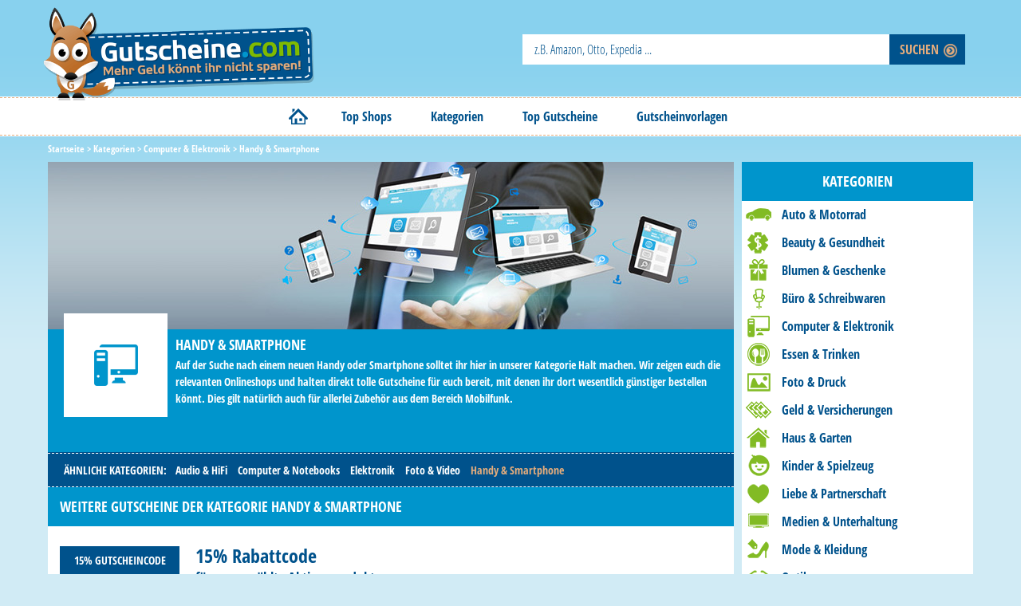

--- FILE ---
content_type: text/html; charset=UTF-8
request_url: https://www.gutscheine.com/kategorie/computer-und-elektronik/handy-und-smartphone/
body_size: 83412
content:
<!DOCTYPE html>
<!--[if IE 7 | IE 8]>
<html class="ie" lang="de" >
<![endif]-->
<!--[if !(IE 7) | !(IE 8)  ]><!-->
<html lang=de>
<!--<![endif]-->
<head>
<meta charset=UTF-8 />
<meta name=viewport content="width=device-width, initial-scale=1.0"/>
<title>Handy &amp; Smartphone Gutscheine und Gutscheincodes für 2026</title>
<link rel=canonical href='https://www.gutscheine.com/kategorie/computer-und-elektronik/handy-und-smartphone/'/>
<link rel=profile href="http://gmpg.org/xfn/11"/>
<link rel=pingback href="https://www.gutscheine.com/xmlrpc.php"/>
<link rel=apple-touch-icon sizes=180x180 href="/favicon/apple-touch-icon.png">
<link rel=icon type="image/png" sizes=32x32 href="/favicon/favicon-32x32.png">
<link rel=icon type="image/png" sizes=16x16 href="/favicon/favicon-16x16.png">
<link rel=manifest href="/favicon/site.webmanifest">
<link rel=icon type="image/x-icon" href="/favicon.ico">
<link rel=dns-prefetch href='//use.fontawesome.com'/>
<link rel=dns-prefetch href='//s.w.org'/>
<style>.wpcf7 .screen-reader-response{position:absolute;overflow:hidden;clip:rect(1px,1px,1px,1px);height:1px;width:1px;margin:0;padding:0;border:0}.wpcf7 form .wpcf7-response-output{margin:2em .5em 1em;padding:.2em 1em;border:2px solid #00a0d2}.wpcf7 form.init .wpcf7-response-output{display:none}.wpcf7 form.sent .wpcf7-response-output{border-color:#46b450}.wpcf7 form.failed .wpcf7-response-output,.wpcf7 form.aborted .wpcf7-response-output{border-color:#dc3232}.wpcf7 form.spam .wpcf7-response-output{border-color:#f56e28}.wpcf7 form.invalid .wpcf7-response-output,.wpcf7 form.unaccepted .wpcf7-response-output{border-color:#ffb900}.wpcf7-form-control-wrap{position:relative}.wpcf7-not-valid-tip{color:#dc3232;font-size:1em;font-weight:normal;display:block}.use-floating-validation-tip .wpcf7-not-valid-tip{position:absolute;top:20%;left:20%;z-index:100;border:1px solid #dc3232;background:#fff;padding:.2em .8em}span.wpcf7-list-item{display:inline-block;margin:0 0 0 1em}span.wpcf7-list-item-label::before,span.wpcf7-list-item-label::after{content:" "}div.wpcf7 .ajax-loader{visibility:hidden;display:inline-block;background-image:url(//www.gutscheine.com/wp-content/plugins/contact-form-7/assets/ajax-loader.gif);width:16px;height:16px;border:none;padding:0;margin:0 0 0 4px;vertical-align:middle}div.wpcf7 .ajax-loader.is-active{visibility:visible}div.wpcf7 div.ajax-error{display:none}div.wpcf7 .placeheld{color:#888}div.wpcf7 input[type="file"]{cursor:pointer}div.wpcf7 input[type="file"]:disabled{cursor:default}div.wpcf7 .wpcf7-submit:disabled{cursor:not-allowed}.wpcf7 input[type="url"],.wpcf7 input[type="email"],.wpcf7 input[type="tel"]{direction:ltr}</style><style>.post-ratings{width:100%;filter: alpha(opacity=100);-moz-opacity:1;opacity:1}.post-ratings-loading{display:none;height:16px;text-align:left}.post-ratings-image{border:0}.post-ratings IMG,.post-ratings-loading IMG,.post-ratings-image IMG{border:0;padding:0;margin:0}.post-ratings-text{}.post-ratings-comment-author{font-weight:normal;font-style:italic}</style><style> /* /wp-content/themes/gutscheine/style.css */
/*
Theme Name:     Gutscheine.com WP Template
Theme URI:      http://www.gutscheine.com
Description:    Wordpress Theme von Gutscheine.com
Author:         Matthias Schaefer
Author URI:     http://www.schaefer-newmedia.de
Version:        1.0.0
*/
/**
* Eric Meyer's Reset CSS v2.0 (http://meyerweb.com/eric/tools/css/reset/)
* http://cssreset.com
*/
html,
body,
div,
span,
applet,
object,
iframe,
h1,
h2,
h3,
h4,
h5,
h6,
p,
blockquote,
pre,
a,
abbr,
acronym,
address,
big,
cite,
code,
del,
dfn,
em,
img,
ins,
kbd,
q,
s,
samp,
small,
strike,
strong,
sub,
sup,
tt,
var,
b,
u,
i,
center,
dl,
dt,
dd,
ol,
ul,
li,
fieldset,
form,
label,
legend,
table,
caption,
tbody,
tfoot,
thead,
tr,
th,
td,
article,
aside,
canvas,
details,
embed,
figure,
figcaption,
footer,
header,
hgroup,
menu,
nav,
output,
ruby,
section,
summary,
time,
mark,
audio,
video {
  margin: 0;
  padding: 0;
  border: 0;
  font-size: 100%;
  font: inherit;
  vertical-align: baseline;
}
/* HTML5 display-role reset for older browsers */
article,
aside,
details,
figcaption,
figure,
footer,
header,
hgroup,
menu,
nav,
section {
  display: block;
}
body {
  line-height: 1;
}
ol,
ul {
  list-style: none;
  counter-reset: section;
}
blockquote,
q {
  quotes: none;
}
blockquote:before,
blockquote:after,
q:before,
q:after {
  content: "";
  content: none;
}
table {
  border-collapse: collapse;
  border-spacing: 0;
}

/* clearfix */
.clearfix:after {
  clear: both;
  content: ".";
  display: block;
  font-size: 0;
  height: 0;
  line-height: 0;
  visibility: hidden;
}

.clearfix {
  display: inline-block;
}

html[xmlns] .clearfix {
  display: block;
}

* html .clearfix {
  height: 1%;
}

/** Start **/

* {
  margin: 0;
}
html,
body {
  height: 100%;
}
body {
  background: #d1ebf5
    url("//www.gutscheine.com/wp-content/themes/gutscheine/images/background-gradient.png") repeat-x;
  font-family: "Open Sans Condensed", sans-serif;
  line-height: 150%;
  font-size: 14px;
  color: #111;
}
strong {
  font-weight: bold;
}
strong.headline {
  font-size: 18px;
  color: #0095cc;
  text-transform: uppercase;
}
a,
img {
  outline: none;
}
img {
  border: none;
  max-width: 100%;
}
i,
em {
  font-style: italic;
}
a.read-more,
input[type="submit"],
#slider-home a span {
  text-transform: uppercase;
  font-weight: bold;
  font-size: 16px;
  font-family: "Open Sans Condensed", sans-serif;
}
#content,
#primary #gutscheine,
.gutschein-content {
  background: #fff;
}
#content img {
  max-width: 100%;
  height: auto;
}
#content iframe,
#content .wp-caption {
  max-width: 100%;
}
ul {
  list-style: none;
  padding: 0px;
  margin: 5px 0px;
}
h1,
h2 {
  color: #00528c;
  font-size: 24px;
}
.home-intro {
  margin: 20px auto;
  text-align: center;
}
.home-intro h1 {
  color: #fff;
  font-size: 24px;
  font-weight: bold;
  line-height: 1.25em;
  margin-bottom: 20px;
}
.home-intro h1 span {
  font-size: 1.35em;
}
h1.page-title {
  margin-bottom: 10px;
}
h3 {
  color: #78adce;
  font-size: 18px;
  margin-bottom: 5px;
}
a {
  color: #00528c;
  text-decoration: none;
}
a:hover {
  text-decoration: underline;
}
::-webkit-input-placeholder {
  /* WebKit browsers */
  color: #00528c;
}
:-moz-placeholder {
  /* Mozilla Firefox 4 to 18 */
  color: #00528c;
  opacity: 1;
}
::-moz-placeholder {
  /* Mozilla Firefox 19+ */
  color: #00528c;
  opacity: 1;
}
:-ms-input-placeholder {
  /* Internet Explorer 10+ */
  color: #00528c;
}
header#header {
  display: block;
  margin: 0 auto 10px;
}
header .header-inner {
  max-width: 1180px;
  margin: 0 auto;
  display: block;
  position: relative;
  height: 120px;
}
.video-anleitung {
  float: right;
  margin-right: 10px;
  max-height: 100%;
}
header#header #logo {
  line-height: 100%;
  margin: 6px 0px -10px;
  float: left;
  width: 350px;
  height: 125px;
  background: url(//www.gutscheine.com/wp-content/themes/gutscheine/images/gutscheine-com-logo.png);
  background-size: 100% auto;
  position: relative;
  z-index: 20;
}
/*
header#header #logo {
	line-height:100%;
	margin:0px 0px -5px;
	float:left;
	width: 378px;
	height: 125px;
	background: url(//www.gutscheine.com/wp-content/themes/gutscheine/images/gutscheine-com-logo-weihnachten.png);
	background-size: 100% auto;
	position: relative;
	z-index: 20;
}
*/
#searchform {
  position: relative;
}
header#header #header-suche {
  position: absolute;
  right: 20px;
  top: 43px;
}
.home header#header #header-suche {
  display: none;
}
header#header #header-suche input#searchsubmit {
  -webkit-appearance: none;
}
header#header #header-suche input#search,
.home-intro input#search,
.search-404 input#search {
  width: 460px;
  font-size: 16px;
  height: 38px;
  padding: 5px 10px 5px 15px;
  float: left;
  box-sizing: border-box;
  border: none;
  font-family: "Open Sans Condensed", sans-serif;
  color: #00528c;
}
.search-404 input#search {
  height: 50px;
  box-shadow: 0 0 0 2px #00528c inset;
}
.home-intro input#search {
  width: 600px;
  height: 45px;
}
#content img.fox404 {
  margin-bottom: -10px;
  max-width: 300px;
  height: auto;
}
header#header #header-suche input#searchsubmit,
.home-intro input#searchsubmit,
.newsletter-home input[type="submit"],
.headsection .headscreen .screenshot-link span,
form.newsletter.headform input[type="submit"],
.hinweise-gelesen span,
a.readmore span,
#commentform #submit,
.gdw-conv-button span,
#slider-home a span,
.search-404 input[type="submit"] {
  float: left;
  width: 95px;
  cursor: pointer;
  padding: 0;
  color: #e4ac7c;
  font-size: 16px;
  height: 38px;
  background: #00528c url(//www.gutscheine.com/wp-content/themes/gutscheine/images/arrow-btn.png)
    right 10px top -56px no-repeat;
  background-size: 17px auto;
  border: none;
  padding: 0 20px 0 0;
}
.search-404 input[type="submit"] {
  height: 50px;
  background-position: right 10px top -50px;
}
.headsection .headscreen .screenshot-link span,
.hinweise-gelesen span,
a.readmore span,
.gdw-conv-button span {
  font-weight: bold;
  float: right;
  padding: 0 35px 0 0;
  box-sizing: border-box;
  display: block;
  width: 150px;
  text-align: right;
  line-height: 50px;
  height: 50px;
  background-position: right 10px top -51px;
  text-transform: uppercase;
}

.headsection .headscreen .screenshot-link span,
.hinweise-gelesen span {
  background-position: right 10px top 17px;
  color: #fff;
  margin-bottom: 10px !important;
}
.headsection .headscreen .screenshot-link:hover span,
.hinweise-gelesen:hover span {
  background-position: right 10px top -51px;
  color: #e4ac7c;
}
#commentform #submit {
  -webkit-appearance: none;
  float: none;
  margin-top: 10px;
  margin-left: 90px;
}
a.readmore span,
#commentform #submit,
.gdw-conv-button span {
  width: auto;
  padding-left: 15px;
  padding-right: 30px;
}
.home-intro input#searchsubmit,
.newsletter-home input[type="submit"] {
  -webkit-appearance: none;
  height: 45px;
  width: 120px;
  background-position: right 20px top -53px;
}
header#header #header-suche input#searchsubmit:hover,
.home-intro input#searchsubmit:hover,
.newsletter-home input[type="submit"],
a.readmore:hover span,
#commentform #submit:hover,
.gdw-conv-button:hover span,
#slider-home a span,
.search-404 input[type="submit"]:hover {
  color: #fff;
  background-position: right 10px top 12px;
}
.search-404 input[type="submit"]:hover {
  background-position: right 10px top 18px;
}
.newsletter-home input[type="submit"] {
  width: 140px;
  float: right;
  background-position: right 12px top 14px;
}
#slider-home a:hover span,
.newsletter-home input[type="submit"]:hover {
  color: #e4ac7c;
  background: #00528c url(//www.gutscheine.com/wp-content/themes/gutscheine/images/arrow-btn.png)
    right 10px top -56px no-repeat;
  background-size: 17px auto;
}
a.readmore:hover span,
.gdw-conv-button:hover span {
  background-position: right 10px top 17px;
}
.newsletter-home input[type="submit"]:hover {
  background-position: right 12px top -54px;
}
.home-intro input#searchsubmit:hover {
  background-position: right 20px top 15px;
}
.top-bread-cat {
  display: block;
}
.breadcrumb {
  margin-bottom: 10px;
}
.breadcrumb,
.breadcrumb a,
.categories-head-single,
.categories-head-single a {
  font-size: 12px;
  color: #fff;
  font-weight: bold;
  line-height: 1;
}
.breadcrumb {
  max-width: 50%;
  float: left;
}
.categories-head-single {
  float: right;
  max-width: 50%;
  text-align: right;
}
#wrapper {
  width: 100%;
  margin: 0 auto;
  min-height: 100%;
  height: auto !important;
  height: 100%;
  margin: 0 auto -350px;
}
#main {
  max-width: 1180px;
  margin: 0px auto 20px;
  display: block;
  padding: 0 10px;
  box-sizing: border-box;
}
#primary {
  width: 100%;
  margin-right: -300px;
  box-sizing: border-box;
  padding-right: 300px;
  float: left;
}
#primary.fullwidth {
  width: 100%;
  margin: 0;
  padding: 0;
  float: none;
}
#primary #content > article,
#primary.blog #content,
#primary #gutscheine,
.gutschein-content,
.couponlist-cat,
#content.page {
  padding: 15px;
}
#primary #gutscheine {
  padding-bottom: 15px;
  display: block;
}
#primary.blog #content > article {
  padding: 0;
}
#secondary {
  width: 290px;
  float: right;
}
footer#footer {
  background: #00668c;
}
footer#footer,
div.push {
  clear: both;
  height: 350px;
  box-sizing: border-box;
}
footer#footer .footer-inner {
  max-width: 1180px;
  margin: 0 auto;
  padding: 40px 0px 10px;
}
footer#footer .column-footer {
  float: left;
  width: 200px;
  margin-right: 40px;
}
footer#footer .column-footer strong {
  font-size: 18px;
  color: #e4ac7c;
  display: block;
  padding: 0px 0px 20px 10px;
  text-transform: uppercase;
}
footer#footer .column-footer ul {
  margin: 0 0 0 10px;
  line-height: 25px;
}
footer#footer .column-footer li {
  color: #fff;
  font-size: 14px;
  font-weight: bold;
  background: url(//www.gutscheine.com/wp-content/themes/gutscheine/images/sprite-gutscheine-com.png) -12px -1190px
    no-repeat;
  padding-left: 12px;
}
footer#footer .column-footer li a {
  color: #fff;
}
footer#footer .column-footer .social-icons-footer span.icon {
  display: inline-block;
  width: 64px;
  height: 64px;
  vertical-align: top;
  margin: 0 5px 10px;
  background: url(//www.gutscheine.com/wp-content/themes/gutscheine/images/social-icons.png);
}
footer#footer .column-footer .social-icons-footer span.icon.facebook {
  background-position: 0 0;
}
footer#footer .column-footer .social-icons-footer span.icon.googleplus {
  background-position: -80px 0;
}
footer#footer .column-footer .social-icons-footer span.icon.twitter {
  background-position: 0 -80px;
}
footer#footer .column-footer .social-icons-footer span.icon.rss {
  background-position: -80px -80px;
}
footer#footer .copyright-footer {
  color: #e6ad7f;
  text-transform: uppercase;
  font-size: 11px;
  display: block;
  clear: both;
  font-weight: bold;
  text-align: center;
  padding-top: 40px;
}
nav#site-navigation {
  background: #fff;
  clear: both;
  height: 50px;
  display: block;
  padding: 0px;
  position: relative;
}
nav#site-navigation .nav-inner {
  border-top: 1px dashed #e4ac7c;
  height: 0px;
  position: absolute;
  width: 100%;
  z-index: 10;
}
nav#site-navigation .nav-inner.top {
  top: 1px;
}
nav#site-navigation .nav-inner.bottom {
  bottom: 1px;
}
nav#site-navigation ul {
  display: block;
  max-width: 1180px;
  margin: 0 auto;
  text-align: center;
  position: relative;
}
nav#site-navigation ul li {
  list-style-type: none;
  margin: 0 -2px;
  display: inline-block;
  position: relative;
}
nav#site-navigation ul li a {
  color: #00528c;
  display: block;
  line-height: 50px;
  font-size: 16px;
  padding: 0px 25px;
  text-decoration: none;
  font-weight: bold;
}
nav#site-navigation ul li:first-child a {
  padding: 0 15px;
}
nav#site-navigation ul li:first-child a span {
  display: block;
  width: 30px;
  height: 50px;
  text-indent: -9999px;
  background: url(//www.gutscheine.com/wp-content/themes/gutscheine/images/sprite-gutscheine-com.png)
    0 -1328px no-repeat;
}
nav#site-navigation ul li.current-menu-item:first-child a span,
nav#site-navigation ul li:hover:first-child a span {
  background-position: 0 -1378px;
}
nav#site-navigation ul li:hover,
nav#site-navigation ul li.current-menu-item,
nav#site-navigation ul li.current-post-ancestor {
  background: #00528c;
}
nav#site-navigation ul li li.current-menu-item,
nav#site-navigation ul li li.current-post-ancestor {
  background-color: transparent;
}
nav#site-navigation ul li:hover a,
nav#site-navigation ul li.current-menu-item a,
nav#site-navigation ul li.current-post-ancestor a {
  text-decoration: none;
  color: #e4ac7c;
}
nav#site-navigation ul li .sub-menu {
  display: none;
  position: absolute;
  background: rgba(0, 82, 140, 0.85);
  text-align: left;
  width: 630px;
  z-index: 99;
  box-shadow: 3px 5px 8px rgba(0, 0, 0, 0.2);
}
nav#site-navigation ul li.top-shops-submenu .sub-menu {
  width: 420px;
}

/* Desktop: auf Hover zeigen */
@media screen and (max-width: 800px) {
  .menu-item-has-children > .sub-menu {
	display: none !important; /* überschreibt evtl. inline display:block */
  }
  .menu-item-has-children:hover > .sub-menu {
    display: block !important;
  }
}
/* Mobile/Touch: auf Fokus zeigen (Tap) */
@media screen and (max-width: 800px) {
  /* Optional: visueller Hinweis, dass es aufklappbar ist */
  .menu-item-has-children > a {
    position: relative;
    padding-right: 2rem;
  }
  .menu-item-has-children > a > span {
	position: absolute;
    right: 0;
	height: 100%;
    width: 60px;
  }
  .menu-item-has-children > a > span:before {
    content: "▾";
    position: absolute;
    left: calc(50% - 11px);
    top: 50%;
    transform: translateY(-50%);
    font-size: 1.5em;
  }
}

nav#site-navigation ul li:hover .sub-menu {
  display: block;
}
nav#site-navigation ul li .sub-menu li {
  margin: 0;
  width: 210px;
  box-sizing: border-box;
  padding: 2px 5px;
  float: left;
}
nav#site-navigation ul li .sub-menu li a {
  color: #fff;
  line-height: 35px;
  padding: 5px 5px 5px 0px;
  font-size: 16px;
}
nav#site-navigation ul li.top-shops-submenu .sub-menu li a {
  padding-left: 10px;
}
nav#site-navigation ul li.top-shops-submenu .sub-menu li.alle-kategorien a {
  padding-left: 0;
}
nav#site-navigation ul ul li:first-child a span {
  display: inline-block;
  width: auto;
  height: auto;
  text-indent: 0;
  background: none;
}
nav#site-navigation ul li .sub-menu li a span,
nav#site-navigation
  ul
  li.top-shops-submenu
  .sub-menu
  li.alle-kategorien
  a
  span {
  width: 32px;
  height: 32px;
  display: inline-block;
  background-image: url("//www.gutscheine.com/wp-content/themes/gutscheine/images/icons-small-hover.png");
  background-repeat: no-repeat;
  margin-right: 10px;
  float: left;
}
nav#site-navigation ul li.top-shops-submenu .sub-menu li a span {
  display: none;
}
nav#site-navigation ul li .sub-menu li.alle-kategorien {
  background: #fff;
}
nav#site-navigation ul li .sub-menu li.alle-kategorien a span,
nav#site-navigation ul li .sub-menu li.alle-kategorien a span,
nav#site-navigation
  ul
  li.top-shops-submenu
  .sub-menu
  li.alle-kategorien
  a
  span {
  background: url("//www.gutscheine.com/wp-content/themes/gutscheine/images/arrow-btn.png")
    no-repeat;
  background-position: 7px -54px;
  background-size: 16px auto;
}
nav#site-navigation ul li .sub-menu li.alle-kategorien a {
  color: #e4ac7c;
}
nav#site-navigation ul li .sub-menu li.alle-kategorien:hover a {
  color: #00528c;
}
nav#site-navigation ul li .sub-menu li:hover a span {
  background-image: url("//www.gutscheine.com/wp-content/themes/gutscheine/images/icons-small-blue.png");
}
nav#site-navigation ul li .sub-menu li.alle-kategorien:hover a span {
  background: url("//www.gutscheine.com/wp-content/themes/gutscheine/images/sprite-gutscheine-com.png")
    no-repeat;
  background-position: -2px -2391px;
}
nav#site-navigation ul ul li.current-menu-item:first-child a span {
  background-image: url("//www.gutscheine.com/wp-content/themes/gutscheine/images/icons-small-hover.png");
}
nav#site-navigation ul ul li:hover:first-child a span {
  background-image: url("//www.gutscheine.com/wp-content/themes/gutscheine/images/icons-small-blue.png");
}
nav#site-navigation ul li .sub-menu li:hover {
  background: #fff;
}
nav#site-navigation ul li .sub-menu li:hover a {
  background: #fff;
  color: #00528c;
}
.menu-toggle {
  display: none;
  background: url(//www.gutscheine.com/wp-content/themes/gutscheine/images/sprite-gutscheine-com.png)
    15px -1447px no-repeat;
  position: absolute;
  left: 0;
  top: 0;
  cursor: pointer;
  width: 60px;
  height: 60px;
}
.menu-toggle:after {
  content: "Menü";
  position: absolute;
  bottom: 4px;
  text-align: center;
  width: 60px;
  color: #fff;
  font-size: 11px;
}
/** GENERAL CLASSES **/
h1.entry-title,
h1.archive-title,
h3.widget-title,
div.startpage-main-columns span.header,
.home-browse-cats span.head,
.home-grid-box span.head,
h2.content-title,
.entry-content h3,
h3.tophead,
h3.expired-coupon-header,
.search h1.page-title,
h1.archive-title,
h1.entry-title.blog,
#respond h3,
h3#comments-head,
h1.page-head,
.gutschein-einsenden-laden,
.additional-category-content h3,
.page #entry-content h3,
.generator-cat-text h3,
.generator-bottom-text h3 {
  margin: 0 0px 15px;
  font-size: 18px;
  font-weight: 700;
  line-height: 110%;
  background: #0095cc;
  padding: 15px;
  color: #fff;
  display: block;
  text-transform: uppercase;
}
.gutschein-einsenden-laden {
  margin-bottom: 10px;
  background: #00528c;
  cursor: pointer;
}
.gutschein-einsenden-laden:before {
  content: "» ";
}
.gutschein-einsenden-laden:hover {
  text-decoration: none;
  background: #7fba00;
}
.entry-content h3.tophead {
  padding: 15px;
}
.entry-content h3,
#respond h3,
h3#comments-head,
.additional-category-content h3,
.page #entry-content h3,
.generator-cat-text h3,
.generator-bottom-text h3 {
  padding: 8px 15px;
}
h1.entry-title,
h2.content-title,
.entry-content h3.tophead,
h3.expired-coupon-header,
h1.page-head {
  margin: -15px -15px 15px -15px;
}
.entry-content h3,
h1.entry-title.blog,
#respond h3,
h3#comments-head,
.additional-category-content h3,
.page #entry-content h3,
.generator-cat-text h3,
.generator-bottom-text h3 {
  margin: 0 -15px 15px -15px;
}
h3#comments-head {
  margin-top: -15px;
}
#respond h3 {
  margin-top: -15px;
}
h1.entry-title.blog:first-child {
  margin-top: -15px;
}
.search h1.page-title {
  margin: 0 0 15px;
}
h1.archive-title.category {
  margin: 0 0 5px;
  display: inline-block;
  padding: 0;
}
h3.widget-title.light {
  background: #fff;
  color: #00528c;
}
h1.entry-title.blog a {
  margin: 10px 0px 15px;
  color: #fff;
}
.archive article.category-blog {
  clear: both;
  margin-bottom: 35px;
}
.content h2 {
  margin: 0 0 10px;
  font-size: 20px;
  font-weight: bold;
}
.entry-header span.date {
  display: block;
  font-size: 13px;
  margin-bottom: 10px;
  margin-top: -15px;
}
.catdesc {
  margin-top: -10px;
}
.single-excerpt {
  margin: 10px 0px;
}
.entry-content,
.archive-header,
.rating-share-outer {
  display: block;
}
.entry-content,
.generator-cat-text,
.generator-bottom-text {
  font-weight: bold;
}
.generator-bottom-text {
  margin-top: -20px;
}
.icon-head {
  width: 66px;
  height: 66px;
  background: url(//www.gutscheine.com/wp-content/themes/gutscheine/images/sprite-gutscheine-com.png)
    no-repeat;
  display: inline-block;
  margin: 0 10px 10px 0;
  float: left;
}
.icon-head.list {
  background-position: 0px -1825px;
}
.icon-head.top {
  background-position: 0 -1979px;
}
.icon-head.new {
  background-position: 0 -1906px;
}
.archive-header.gutscheine {
  min-height: 365px;
  background-repeat: no-repeat;
  background-color: #0095cc;
  background-size: 1180px 210px;
  background-position: top left;
  box-sizing: border-box;
  padding-top: 220px;
}
.archive-header .category-icon {
  margin: -30px 10px 5px 20px;
  float: left;
  width: 130px;
  height: 130px;
  background: #fff;
  text-align: center;
  display: table;
}
.archive-header .category-icon div {
  vertical-align: middle;
  display: table-cell;
}
.archive-header .category-icon span {
  background: url(//www.gutscheine.com/wp-content/themes/gutscheine/images/icons-normal.png);
  width: 64px;
  height: 64px;
  display: block;
  margin: 0 auto;
}
.archive-header .archive-cat-desc {
  color: #fff;
  font-weight: bold;
  font-size: 14px;
}
.list-subcategories {
  color: #fff;
  background: #00528c;
  border-top: 1px dashed #fff;
  border-bottom: 1px dashed #fff;
  box-shadow: 0 -1px 0 #00528c, 0 1px 0 #00528c;
  padding: 10px 20px 5px;
  font-weight: bold;
  display: block;
}
.list-subcategories .prehead {
  float: left;
}
.list-subcategories span {
  text-transform: uppercase;
}
.list-subcategories ul {
  padding-left: 115px;
  margin-top: 0;
}
.list-subcategories.similar ul {
  padding-left: 135px;
}
.list-subcategories ul li {
  list-style: none;
  display: inline-block;
}
.list-subcategories ul li a {
  color: #fff;
  padding: 0 5px;
}
.list-subcategories ul li a:hover,
.list-subcategories ul li.current-cat a {
  color: #e4ac7c;
  text-decoration: none;
}
.beliebte-gutscheine-cat {
  padding: 20px 20px 25px;
  position: relative;
  text-align: center;
}
.beliebte-gutscheine-cat h2 {
  text-align: left;
}
.alle-gutscheine-anzeigen-cat {
  position: absolute;
  bottom: 10px;
  right: 20px;
  font-weight: bold;
  font-size: 13px;
}
.alle-gutscheine-anzeigen-cat:before {
  content: "+ ";
}
.beliebte-gutscheine-cat h2 {
  margin-bottom: 10px;
}
.beliebte-gutscheine-cat .shopbox {
  display: inline-block;
  vertical-align: top;
  width: 18%;
  margin-right: 2%;
  text-align: center;
  margin-bottom: 20px;
}
.beliebte-gutscheine-cat .shopbox .listEntryTitle,
.beliebte-gutscheine-cat .shopbox .value {
  background: #00528c;
  color: #fff;
  padding: 8px;
  font-weight: bold;
  text-transform: uppercase;
  line-height: 1.25;
  min-height: 40px;
  overflow: hidden;
}
.beliebte-gutscheine-cat .shopbox .value {
  color: #e4ac7c;
}
.beliebte-gutscheine-cat .shoplogo {
  height: 100px;
  width: 100%;
  display: table;
  vertical-align: middle;
  border: 1px solid #ecf2f6;
  box-sizing: border-box;
}
.beliebte-gutscheine-cat .shoplogo span {
  display: table-cell;
  vertical-align: middle;
  height: 100%;
  width: 100%;
}
.beliebte-gutscheine-cat .shoplogo span img {
  display: block;
  margin: 0 auto;
  width: 100%;
  max-width: 120px !important;
}
.entry-content img {
  max-width: 100%;
  height: auto;
}
.entry-content p,
.content p,
.additional-category-content p,
.page #entry-content p,
.generator-cat-text p,
.generator-bottom-text p {
  margin: 0px 0px 15px;
}
.entry-content ul,
.blog-content ul,
.entry-content ol,
.blog-content ol,
.additional-category-content ul,
.additional-category-content ol,
.generator-cat-text ol,
.generator-bottom-text ol {
  margin: 10px 0px 10px 30px;
}
.entry-content ul,
.blog-content ul {
  list-style: square;
}
.entry-content ol,
.blog-content ol,
.additional-category-content ol,
.generator-cat-text ol,
.generator-bottom-text ol {
  list-style: decimal;
}
.entry-content h2 {
  font-size: 16px;
  font-weight: 700;
  margin: 10px 0px;
}
.entry-content .shoplogo-content {
  padding: 10px;
  margin: 5px 15px 5px 0px;
  box-shadow: 0px 0px 5px #ccc;
}
h3.expired-coupon-header {
  color: #fff;
  margin-bottom: 0;
  margin-top: 30px;
  font-size: 16px;
  font-weight: 700;
  background: #bbb;
  padding: 15px;
  text-align: center;
  cursor: pointer;
}
h3.expired-coupon-header:after {
  content: "▶";
  margin-left: 5px;
}
.expired-coupons {
  padding: 15px 0;
  display: none;
}
.clear {
  clear: both;
  float: none;
  height: 0px;
}
.last {
  margin-right: 0px !important;
}
span.nav-previous {
  float: left;
}
span.nav-next {
  float: right;
}
.nav-link-next {
  margin-top: 10px;
  display: block;
}
.alignleft {
  float: left;
  padding: 0px 15px 15px 0px;
}
.alignright {
  float: right;
  padding: 0px 15px 15px 0px;
}
.aligncenter {
  display: block;
  margin: 10px auto;
}
/** Slider Startseite **/
#slider-home {
  margin-bottom: 10px;
  max-height: 420px;
  position: relative;
}
#slider-home a {
  max-height: 420px;
  display: block;
}
#slider-home img {
  vertical-align: bottom;
}
#slider-home a span {
  position: absolute;
  bottom: 0;
  right: 15%;
  padding-left: 12px;
  width: 150px;
  line-height: 41px;
  height: 43px;
}
ul.bjqs {
  position: relative;
  list-style: none;
  padding: 0;
  margin: 0;
  overflow: hidden;
  display: none;
}
li.bjqs-slide {
  position: absolute;
  display: none;
}
ul.bjqs-controls {
  position: absolute;
  bottom: 10px;
  list-style: none;
  margin: 0;
  padding: 0;
  z-index: 9999;
}
ol.bjqs-markers {
  list-style: none;
  padding: 0;
  margin: 0;
  width: 140px;
}
ol.bjqs-markers.h-centered {
  text-align: center;
  position: absolute;
  bottom: 10px;
  left: 10px !important;
}
ol.bjqs-markers.h-centered li {
  display: inline-block;
  margin: 0 5px;
}
ol.bjqs-markers.h-centered li a {
  text-indent: -9999px;
  display: block;
  background: #00528c;
  width: 12px;
  height: 12px;
  border-radius: 15px;
  border: 2px solid #fff;
}
ol.bjqs-markers.h-centered li.active-marker a {
  background: #fff;
  border-color: #00528c;
}
/** GENERAL COUPON STYLE => file "stylesheet/coupon.css" **/

.alle-gutscheine-liste-alphabet {
  margin-top: 20px;
}
li.alle-gutscheine-liste-alphabet-buchstabe {
  float: left;
  margin-right: 15px;
  margin-top: 10px;
  font-weight: 700;
}
#shopliste.subpage {
  padding: 20px;
}
li.alle-gutscheine-link {
  list-style: none;
  margin-right: 15px;
  width: 200px;
  float: left;
}
li.alle-gutscheine-goto-subpage {
  display: block;
  clear: both;
}
li.alle-gutscheine-goto-subpage a {
  font-weight: bold;
}
.overview-list {
  margin: 0 -15px;
}
#abc-list ul {
  background: #00528c;
  padding: 0 10px;
  margin: 25px 0;
  display: block;
  text-align: center;
  border-top: 1px dashed #fff;
  border-bottom: 1px dashed #fff;
  box-shadow: 0 -2px 0 #00528c, 0 2px 0 #00528c;
}
#abc-list ul li {
  display: inline-block;
  padding: 20px 0;
}
#abc-list ul li a {
  color: #fff;
  padding: 20px 8px 21px;
  font-weight: bold;
  font-size: 24px;
  text-transform: lowercase;
}
#abc-list ul li a:hover {
  background: #fff;
  color: #00528c;
  text-decoration: none;
}
#abc-list ul li a.empty {
  opacity: 0.25;
}
.list-character-head {
  font-weight: bold;
  font-size: 24px;
  text-transform: uppercase;
  color: #00528c;
  text-align: center;
  padding: 5px;
  border-bottom: 1px dashed #00528c;
  border-top: 1px dashed #00528c;
  position: relative;
}
.list-character-head:first-child {
  border-top: none;
}
.list-character-head:after {
  top: 100%;
  left: 50%;
  border: solid transparent;
  content: " ";
  height: 0;
  width: 0;
  position: absolute;
  pointer-events: none;
  border-color: rgba(0, 82, 140, 0);
  border-top-color: #00528c;
  border-width: 6px;
  margin-left: -6px;
}
.list-character-entries {
  font-weight: bold;
  padding: 20px;
  text-transform: uppercase;
}
.list-character-entries > span.icon {
  display: inline-block;
  width: 64px;
  height: 64px;
  background: url(//www.gutscheine.com/wp-content/themes/gutscheine/images/icons-hover.png)
    no-repeat;
}
.list-character-entries > li {
  display: block;
}
.list-character-entries > li > a {
  font-size: 22px;
  color: #00528c;
  margin-bottom: 15px;
  display: block;
}
.list-character-entries li ul {
  display: block;
}
.list-character-entries li li,
.abc-link-entry {
  width: 32.5%;
  vertical-align: top;
  display: inline-block;
  min-width: 140px;
}
.list-character-entries li li > a,
.abc-link-entry a {
  font-size: 16px;
  color: #0095cc;
  padding: 10px 35px 10px 10px;
  display: inline-block;
  font-weight: bold;
}
.list-character-entries li li > a:hover,
.abc-link-entry a:hover {
  background: #00528c url(//www.gutscheine.com/wp-content/themes/gutscheine/images/arrow-btn.png)
    right 10px top -56px no-repeat;
  background-size: 17px auto;
  color: #e4ac7c;
  text-decoration: none;
}
.show-all-shops-letter {
  padding: 10px 20px 5px;
  margin-bottom: 15px;
}
.show-all-shops-letter a {
  font-weight: bold;
}
.show-all-shops-letter a:after {
  content: "";
  width: 10px;
  height: 10px;
  margin-left: 5px;
  background: url(//www.gutscheine.com/wp-content/themes/gutscheine/images/sprite-gutscheine-com.png) -10px -2075px;
  display: inline-block;
}
.show-all-shops-letter.subpage a:after {
  display: none;
}
.top5-shops {
  width: 17%;
  min-width: 100px;
  box-sizing: border-box;
  text-align: center;
  display: inline-block;
  margin: 0 1% 10px;
  vertical-align: top;
  border: 1px solid #ecf2f6;
  cursor: pointer;
}
.top5-shops .image-box {
  min-height: 115px;
  padding: 30px 20px 25px;
  box-sizing: border-box;
}
.beliebte-gutscheine-cat .top5-shops .image-box {
  height: 70px;
  padding: 10px 20px;
  box-sizing: border-box;
  min-height: 0;
}
.top5-shops a {
  height: 65px !important;
}
.beliebte-gutscheine-cat .top5-shops a {
  height: 50px !important;
}
.top5-shops a span {
  display: table-cell;
  vertical-align: middle;
  padding-right: 20px;
}
.beliebte-gutscheine-cat .top5-shops a span {
  font-size: 11px;
}
.top5-shops:hover a {
  text-decoration: none;
  color: #e4ac7c;
}
.alle-gutscheine-grosser-buchstabe ul {
  padding: 15px 12px 5px;
}
.alle-gutscheine-grosser-buchstabe ul.more-shops {
  padding: 0px 20px;
}
span.alle-gutscheine-anzeigen-link {
  margin-bottom: 20px;
  display: block;
  margin-left: 0px;
  margin-top: -15px;
  font-size: 13px;
  font-weight: bold;
}
h3.couponing-beliebte-gutscheine-cat-h3 {
  margin-bottom: 10px;
  margin-top: 10px;
}
div.couponing-beliebte-gutscheine-cat {
  margin-bottom: 0px;
}
ul.couponing-beliebte-gutscheine-cat-ul li {
  float: left;
  width: 120px;
  border: 1px solid #ddd;
  box-shadow: 2px 2px 3px #f4f4f4;
  height: 60px;
  padding: 5px;
  text-align: center;
  line-height: 80px;
  margin-right: 5px;
}
.couponing-beliebte-gutscheine-cat-a {
  margin: 5px 20px 20px !important;
  display: block;
}
#couponing-alle-gutscheine-cat-div {
  margin-bottom: 20px;
  margin-left: 0px;
}
#couponing-alle-gutscheine-cat-div ul li {
  float: left;
  line-height: 150%;
  width: 200px;
}
.widget.archive ul,
ul.categories-list {
  margin: 0;
}
.widget.archive ul li,
ul.categories-list li {
  display: block;
}
.widget.archive ul li a,
ul.categories-list li a,
.coupongenerator-cats li a {
  font-size: 16px;
  font-weight: bold;
  color: #00528c;
  padding-left: 50px;
  line-height: 35px;
  display: block;
  background: url(//www.gutscheine.com/wp-content/themes/gutscheine/images/sprite-gutscheine-com.png)
    12px -110px no-repeat;
}
ul.categories-list.shopdetails li a {
  background: none;
  padding-left: 15px;
}
.coupongenerator-cats {
  margin-top: -15px;
}
.coupongenerator-cats li a {
  background: none;
  padding: 3px 10px;
  border-bottom: 1px solid #00528c;
}
.coupongenerator-cats li:last-child a {
  border: none;
}
.widget.archive ul li a:hover,
.coupongenerator-cats li a:hover {
  background: #00528c
    url(//www.gutscheine.com/wp-content/themes/gutscheine/images/sprite-gutscheine-com.png) 12px -110px
    no-repeat;
  color: #fff;
  text-decoration: none;
  background-position: 12px -147px;
}
.coupongenerator-cats li a:hover {
  background-image: none;
}
.widget.gutschein-einsenden {
  font-size: 16px;
  font-weight: bold;
  color: #00528c;
  text-align: center;
}
.widget.gutschein-einsenden > div {
  padding: 5px 15px 15px;
}
.widget.gutschein-einsenden input#gutscheincode {
  border: 2px solid #00528c;
  padding: 8px 10px;
  display: block;
  width: 100%;
  margin: 10px 0;
  box-sizing: border-box;
  border-radius: 5px;
  font-family: "Open Sans Condensed", ​sans-serif;
  font-size: 18px;
  font-weight: bold;
  text-align: center;
  color: #00528c;
}
ul.categories-list li a {
  background: none;
  padding: 0 30px 0 50px;
}
ul.categories-list li:hover a {
  background: #00528c url(//www.gutscheine.com/wp-content/themes/gutscheine/images/arrow-btn.png)
    right 10px top 9px;
  background-size: 17px auto;
  background-repeat: no-repeat;
  color: #fff;
  text-decoration: none;
}
ul.categories-list li span {
  background: url(//www.gutscheine.com/wp-content/themes/gutscheine/images/icons-small.png)
    no-repeat;
  width: 32px;
  height: 32px;
  display: inline-block;
  float: left;
  margin-left: 5px;
}
ul.categories-list li:hover span {
  background-image: url(//www.gutscheine.com/wp-content/themes/gutscheine/images/icons-small-hover.png);
}
ul.categories-list li.cat-item-427 span,
nav#site-navigation .sub-menu li#menu-item-2775 a span {
  background-position: -32px 0px;
}
ul.categories-list li.cat-item-441 span,
nav#site-navigation .sub-menu li#menu-item-2550 a span {
  background-position: 0px 1px;
}
ul.categories-list li.cat-item-447 span,
nav#site-navigation .sub-menu li#menu-item-2777 a span {
  background-position: -98px 0px;
}
ul.categories-list li.cat-item-453 span,
nav#site-navigation .sub-menu li#menu-item-2778 a span {
  background-position: -194px -64px;
}
ul.categories-list li.cat-item-458 span,
nav#site-navigation .sub-menu li#menu-item-2779 a span {
  background-position: -195px 1px;
}
ul.categories-list li.cat-item-464 span,
nav#site-navigation .sub-menu li#menu-item-2780 a span {
  background-position: -260px 1px;
}
ul.categories-list li.cat-item-473 span,
nav#site-navigation .sub-menu li#menu-item-2781 a span {
  background-position: -292px 1px;
}
ul.categories-list li.cat-item-481 span,
nav#site-navigation .sub-menu li#menu-item-2807 a span {
  background-position: -325px 1px;
}
ul.categories-list li.cat-item-486 span,
nav#site-navigation .sub-menu li#menu-item-2808 a span {
  background-position: 0px -32px;
}
ul.categories-list li.cat-item-496 span,
nav#site-navigation .sub-menu li#menu-item-2809 a span {
  background-position: -32px -32px;
}
ul.categories-list li.cat-item-500 span,
nav#site-navigation .sub-menu li#menu-item-2810 a span {
  background-position: -65px -32px;
}
ul.categories-list li.cat-item-504 span,
nav#site-navigation .sub-menu li#menu-item-2811 a span {
  background-position: -228px -66px;
}
ul.categories-list li.cat-item-512 span,
nav#site-navigation .sub-menu li#menu-item-2812 a span {
  background-position: -97px -32px;
}
ul.categories-list li.cat-item-527 span,
nav#site-navigation .sub-menu li#menu-item-2813 a span {
  background-position: -130px 0px;
}
ul.categories-list li.cat-item-527 span,
nav#site-navigation .sub-menu li#menu-item-2788 a span {
  background-position: -130px 0px;
}
ul.categories-list li.cat-item-532 span,
nav#site-navigation .sub-menu li#menu-item-2814 a span {
  background-position: -130px -32px;
}
ul.categories-list li.cat-item-536 span,
nav#site-navigation .sub-menu li#menu-item-2815 a span {
  background-position: -162px -32px;
}
ul.categories-list li.cat-item-547 span,
nav#site-navigation .sub-menu li#menu-item-2816 a span {
  background-position: -260px -64px;
}
ul.categories-list li.cat-item-552 span,
nav#site-navigation .sub-menu li#menu-item-2817 a span {
  background-position: -196px -32px;
}
ul.categories-list li.cat-item-561 span,
nav#site-navigation .sub-menu li#menu-item-2818 a span {
  background-position: -228px 0px;
}
ul.categories-list li.cat-item-565 span,
nav#site-navigation .sub-menu li#menu-item-2819 a span {
  background-position: -324px -32px;
}
/** COUPON DETAIL PAGE **/
.headsection {
  margin: 0 0 10px;
  background-repeat: no-repeat;
  background-position: top left;
  position: relative;
  display: block;
  box-sizing: border-box;
}
.headsection .headlogo {
  background: #fff;
  display: inline-block;
  margin: 0 20px 0 0;
  padding: 15px 20px;
  width: 160px;
  box-sizing: border-box;
  text-align: center;
  vertical-align: top;
  float: left;
  border-radius: 5px;
}
.headsection .social-share {
  position: absolute;
  top: 0px;
  right: 0;
  float: right;
  width: 305px;
}
.headsection .headcontent {
  color: #00528c;
  font-weight: bold;
  display: table;
  font-size: 14px;
  padding: 10px 0 0 0;
  line-height: 1.35em;
  text-align: justify;
}
.headsection .headcontent .show-more-head {
  text-align: right;
  margin-top: 2px;
}
.headsection .headcontent .show-more-head span {
  cursor: pointer;
}
.headsection .headcontent .show-more-head span:after {
  content: " ↓";
}
.headsection .headcontent .show-more-head span.toggled:after {
  content: " ↑";
}
.headsection .headcontent h1 {
  color: #00528c;
  font-size: 26px;
  text-transform: uppercase;
  margin-bottom: 7px;
  text-align: left;
  line-height: 28px;
}
.headsection .headcontent p {
  height: 55px;
  overflow: hidden;
}
.headsection .headcontent p.toggled {
  height: auto;
}
.headsection .headscreen {
  width: 280px;
  position: absolute;
  top: 105px;
  right: 25px;
  background: #fff;
}
.headsection .headscreen .screenshot-link {
  position: absolute;
  bottom: 0;
  width: 100%;
  background: #00528c;
  left: 0;
}
.headsection .headscreen img {
  max-width: 100%;
}
.headsection .head-newsletter {
  position: absolute;
  right: 0;
  bottom: 0;
  color: #00528c;
  font-size: 14px;
  font-weight: bold;
  width: 100%;
  text-align: right;
  box-sizing: border-box;
  padding-left: 215px;
}
.headsection .head-newsletter div {
  display: inline-block;
  line-height: 1.25em;
  padding-top: 15px;
  width: calc(100% - 400px);
}
form.newsletter.headform {
  display: block;
  width: 400px;
  float: right;
}
form.newsletter.headform input[type="text"] {
  width: 250px !important;
  height: 45px;
}
form.newsletter.headform input[type="submit"] {
  height: 45px;
  width: 120px;
  float: right;
  background-position: right 10px top 14px;
  color: #fff;
}
form.newsletter.headform input[type="submit"]:hover {
  background-position: right 10px top -54px;
  color: #e4ac7c;
}
h2.gutscheine-headline {
  font-size: 16px;
  font-weight: 700;
  margin: 10px 0px 15px;
}

.gutschein-content,
.blog-content,
#entry-content {
  margin-top: 10px;
  font-weight: normal;
  font-size: 16px;
  line-height: 1.6;
}
.gutschein-content.shopdetails {
  margin-top: 0;
}
.single .gutschein-content ul,
.gutschein-content ol,
.generator-cat-text ol,
.generator-bottom-text ol,
.generator-cat-text ul,
.generator-bottom-text ul,
.generator-cat-text ol,
.generator-bottom-text ol {
  margin: 20px 40px;
}
.single .gutschein-content ul,
.generator-cat-text ul,
.generator-bottom-text ul {
  list-style: none;
}
.single .gutschein-content ul li,
.additional-category-content ul li,
.generator-cat-text ul li,
.generator-bottom-text ul li {
  padding-left: 15px;
  background: url(//www.gutscheine.com/wp-content/themes/gutscheine/images/sprite-gutscheine-com.png) -12px -2475px
    no-repeat;
}
.single .gutschein-content ol li,
.additional-category-content ol li,
.generator-cat-text ol li,
.generator-bottom-text ol li {
  list-style-position: inside;
}
.single .gutschein-content iframe {
  display: block;
  margin: 25px auto;
  max-width: 100%;
}
.blogposts-box {
  margin-top: 15px;
}
.single .gutschein-content .last-blog-entries ul {
  list-style: none;
  margin: 0 -15px 0;
}
.single .gutschein-content .last-blog-entries ul li {
  border-bottom: 1px dotted #bbb;
  padding: 5px 15px 5px 50px;
  background: url(//www.gutscheine.com/wp-content/themes/gutscheine/images/sprite-gutscheine-com.png)
    6px -1654px no-repeat;
}
.single .gutschein-content .last-blog-entries ul li:hover {
  background-color: #00528c;
  background-position: 6px -1711px;
}
.single .gutschein-content .last-blog-entries ul li:hover a {
  color: #fff;
  text-decoration: none;
}
.uebersicht-excerpt {
  font-weight: bold;
  color: #1e1e1e;
  font-size: 14px;
  line-height: 1.5em;
}
.similar-coupons-content {
  background: #fff;
  padding: 15px;
  margin-top: 10px;
}
.similar-coupons-content h3.tophead {
  margin: -15px -15px 15px -15px;
}

#related-posts-list-with-logo {
  box-sizing: border-box;
  display: grid;
  gap: 1rem;
  grid-template-columns: repeat(auto-fill, minmax(200px, 1fr));
}
#related-posts-list-with-logo li {
  border: 1px solid #00528c2b;
  box-sizing: border-box;
  display: flex;
  border-radius: 5px;
}
#related-posts-list-with-logo li a {
  display: flex;
  flex-direction: revert;
  padding: 1rem;
  gap: 1rem;
  align-items: center;
  width: 100%;
}
#related-posts-list-with-logo li a img {
  height: 50px;
  width: auto;
}
#related-posts-list-with-logo li a span {
  font-size: 16px;
  line-height: 1.4;
}
#related-posts-list-with-logo li:hover {
  box-shadow: rgba(14, 63, 126, 0.04) 0px 0px 0px 1px,
    rgba(42, 51, 69, 0.04) 0px 1px 1px -0.5px,
    rgba(42, 51, 70, 0.04) 0px 3px 3px -1.5px,
    rgba(42, 51, 70, 0.04) 0px 6px 6px -3px,
    rgba(14, 63, 126, 0.04) 0px 12px 12px -6px,
    rgba(14, 63, 126, 0.04) 0px 24px 24px -12px;
}
#related-posts-list-with-logo li a:hover {
  text-decoration: none;
}

#related-posts-list {
  text-align: center;
}
#related-posts-list li {
  display: inline-block;
}
#related-posts-list li a {
  background: #00528c;
  color: #fff;
  display: inline-block;
  padding: 5px 15px;
  font-weight: bold;
  margin: 0 5px 5px 0;
}
#related-posts-list li a:hover {
  text-decoration: none;
  background: #0095cc;
}
#toc ul#tocbox {

}
#toc #tocbox li {

}
#toc #tocbox li,
#toc #tocbox li a {

}
/*** COUPON DETAIL PAGE ENDE *****/
/**** fadeinconversion ****/
#fadein-conversion {
  display: none;
  position: fixed;
  top: 0;
  width: 100%;
  background: #00528c;
  padding: 8px 10px 5px;
  box-shadow: 0 1px 0px #00528c, 0 5px 8px rgba(0, 0, 0, 0.25);
  color: #fff;
  border-bottom: 1px dashed #e4ac7c;
}
.close-fadein-conversion {
  display: none;
  width: 90px;
  height: 25px;
  background: red;
  margin-top: -35px;
  position: relative;
  left: 50%;
  margin-left: -45px;
  background: url(//www.gutscheine.com/wp-content/themes/gutscheine/images/sprite-gutscheine-com.png)
    0 -2246px no-repeat;
}
.slide-in .close-fadein-conversion {
  background-position: 0 -2220px;
}
.fadeinconversion-inner {
  margin: 0 auto;
  padding-right: 20px;
  width: 960px;
}
.fadeinconversion-shop {
  display: inline-block;
  max-width: 315px;
  min-width: 260px;
  float: left;
  margin-top: 5px;
  margin-right: 10px;
}
.fadeinconversion-shop.small {
  margin-top: 0;
}
.fadeinconversion-logo {
  float: left;
  margin-right: 10px;
  background: #fff;
  padding: 5px;
  height: 60px;
  width: 120px;
  text-align: center;
  margin-top: -2px;
}
.fadeinconversion-logo img.small {
  margin-top: 14px;
}
.fadeinconversion-title {
  font-size: 22px;
  font-weight: bold;
  margin-bottom: 2px;
}
.small .fadeinconversion-title {
  font-size: 16px;
  margin-top: 0;
  line-height: 1;
  color: #00528c;
}
.tc-topcoupon-conv {
  background: #7fba00;
  background: linear-gradient(135deg, transparent 10px, #7fba00 0) top left,
    linear-gradient(225deg, transparent 10px, #7fba00 0) top right,
    linear-gradient(315deg, transparent 10px, #7fba00 0) bottom right,
    linear-gradient(45deg, transparent 10px, #7fba00 0) bottom left;
  background-size: 51% 51%;
  background-repeat: no-repeat;
  background-image: radial-gradient(
      circle at 0 0,
      rgba(127, 186, 0, 0) 6px,
      #7fba00 5px
    ),
    radial-gradient(circle at 100% 0, rgba(127, 186, 0, 0) 6px, #7fba00 5px),
    radial-gradient(circle at 100% 100%, rgba(127, 186, 0, 0) 6px, #7fba00 5px),
    radial-gradient(circle at 0 100%, rgba(127, 186, 0, 0) 6px, #7fba00 5px);
  display: inline-block;
  padding: 8px 10px;
  font-size: 16px;
  font-weight: bold;
  color: #fff;
  height: 18px;
  float: left;
  line-height: 18px;
  margin-right: 2px;
}
.topscroll-btn a.facebook {
  padding: 8px;
}
.topscroll-btn a:hover,
.tc-topcoupon-conv:hover {
  text-decoration: none;
}
.tc-topcoupon-conv {
  float: right;
}
.topscroll-btn a.coupons span {
  display: inline-block;
  height: 18px;
  width: 18px;
  background: url("//www.gutscheine.com/wp-content/themes/gutscheine/images/icon-fadeinconversion.png")
    0 0 no-repeat;
  margin: 1px 5px 0 0;
  float: left;
}
.topscroll-btn a.facebook span {
  display: inline-block;
  height: 18px;
  width: 18px;
  background: url("//www.gutscheine.com/wp-content/themes/gutscheine/images/icon-fadeinconversion.png") -21px
    3px no-repeat;
}
.tc-topcoupon {
  width: 250px;
  display: inline-block;
  margin-top: -3px;
  color: #111;
}
a.valuehref,
a.valuehref:hover {
  color: #7fba00;
  text-decoration: none;
}
.coupondetails-conv {
  width: 100%;
  clear: both;
}
.tc-conv-details {
  padding: 5px;
  font-size: 13px;
  line-height: 1.25;
  color: #fff;
}
.tc-conv-details .detail-left {
  font-weight: bold;
  display: inline-block;
  margin-right: 5px;
  width: 105px;
}
.tc-topcoupon-value,
.topscroll-btn a {
  padding: 8px;
  border-radius: 5px;
  font-size: 16px;
  line-height: 18px;
  font-weight: bold;
  text-align: center;
  color: orange;
  background: #fff;
  background: linear-gradient(135deg, transparent 10px, #fff 0) top left,
    linear-gradient(225deg, transparent 10px, #fff 0) top right,
    linear-gradient(315deg, transparent 10px, #fff 0) bottom right,
    linear-gradient(45deg, transparent 10px, #fff 0) bottom left;
  background-size: 51% 51%;
  background-repeat: no-repeat;
  background-image: radial-gradient(
      circle at 0 0,
      rgba(0, 82, 140, 0) 6px,
      #fff 5px
    ),
    radial-gradient(circle at 100% 0, rgba(0, 82, 140, 0) 6px, #fff 5px),
    radial-gradient(circle at 100% 100%, rgba(0, 82, 140, 0) 6px, #fff 5px),
    radial-gradient(circle at 0 100%, rgba(0, 82, 140, 0) 6px, #fff 5px);
}
.tc-topcoupon-value,
.topscroll-btn a {
  background: #fff !important;
}
.topscroll-btn a {
  display: inline-block;
  padding: 8px 10px;
  font-size: 14px;
  font-weight: bold;
  border-radius: 5px;
  height: 18px;
  float: left;
  line-height: 18px;
  margin-right: 2px;
  color: #00528c;
}
.tc-topcoupon-value.small {
  font-size: 12px;
  padding: 5px;
}
.conv-btn-top {
  background: #7fba00;
  background: linear-gradient(135deg, transparent 10px, #7fba00 0) top left,
    linear-gradient(225deg, transparent 10px, #7fba00 0) top right,
    linear-gradient(315deg, transparent 10px, #7fba00 0) bottom right,
    linear-gradient(45deg, transparent 10px, #7fba00 0) bottom left;
  background-size: 51% 51%;
  background-repeat: no-repeat;
  background-image: radial-gradient(
      circle at 0 0,
      rgba(0, 82, 140, 0) 6px,
      #7fba00 5px
    ),
    radial-gradient(circle at 100% 0, rgba(0, 82, 140, 0) 6px, #7fba00 5px),
    radial-gradient(circle at 100% 100%, rgba(0, 82, 140, 0) 6px, #7fba00 5px),
    radial-gradient(circle at 0 100%, rgba(0, 82, 140, 0) 6px, #7fba00 5px);
  color: #fff;
  text-align: center;
  padding: 8px 10px;
  border-radius: 5px;
  font-weight: bold;
  display: block;
  margin-top: 2px;
  width: 194px;
  float: left;
  font-size: 16px;
  line-height: 18px;
}
.conv-btn-top,
.tc-topcoupon-conv {
  background: #7fba00 !important;
  border-radius: 5px;
}
.conv-btn-top:hover,
.tc-topcoupon-conv:hover {
  color: #fff;
  background: #ffb400;
  background: linear-gradient(135deg, transparent 10px, #ffb400 0) top left,
    linear-gradient(225deg, transparent 10px, #ffb400 0) top right,
    linear-gradient(315deg, transparent 10px, #ffb400 0) bottom right,
    linear-gradient(45deg, transparent 10px, #ffb400 0) bottom left;
  background-size: 51% 51%;
  background-repeat: no-repeat;
  background-image: radial-gradient(
      circle at 0 0,
      rgba(0, 82, 140, 0) 6px,
      #ffb400 5px
    ),
    radial-gradient(circle at 100% 0, rgba(0, 82, 140, 0) 6px, #ffb400 5px),
    radial-gradient(circle at 100% 100%, rgba(0, 82, 140, 0) 6px, #ffb400 5px),
    radial-gradient(circle at 0 100%, rgba(0, 82, 140, 0) 6px, #ffb400 5px);
  text-decoration: none;
}
.conv-btn-top:hover,
.tc-topcoupon-conv:hover {
  background: #ffb400 !important;
}
.conv-btn-showmore {
  display: inline-block;
  float: right;
  padding: 7px;
  margin-top: 2px;
  border-radius: 5px;
  outline: 0;
  background: #999;
  background: linear-gradient(135deg, transparent 10px, #999 0) top left,
    linear-gradient(225deg, transparent 10px, #999 0) top right,
    linear-gradient(315deg, transparent 10px, #999 0) bottom right,
    linear-gradient(45deg, transparent 10px, #999 0) bottom left;
  background-size: 51% 51%;
  background-repeat: no-repeat;
  background-image: radial-gradient(
      circle at 0 0,
      rgba(0, 82, 140, 0) 6px,
      #999 5px
    ),
    radial-gradient(circle at 100% 0, rgba(0, 82, 140, 0) 6px, #999 5px),
    radial-gradient(circle at 100% 100%, rgba(0, 82, 140, 0) 6px, #999 5px),
    radial-gradient(circle at 0 100%, rgba(0, 82, 140, 0) 6px, #999 5px);
}
.conv-btn-showmore {
  background: #999 !important;
}
.conv-btn-showmore span {
  width: 20px;
  height: 20px;
  background: url("//www.gutscheine.com/wp-content/themes/gutscheine/images/icon-fadeinconversion.png")
    0 -80px;
  display: block;
}
.tc-topcoupon-conv {
  display: inline-block;
  font-size: 16px;
  line-height: 18px;
  margin-top: 16px;
  padding: 10px;
}
/**** BLOG ****/
#content img.thumbnail-excerpt {
  padding: 20px;
}
.post-excerpt {
  padding-left: 265px;
}
.post-excerpt p {
  font-size: 15px;
  font-weight: bold;
}
.blog-meta-info {
  border-bottom: 1px dashed #82bb24;
  margin-bottom: 5px;
  padding-bottom: 5px;
}
.blog-meta-info span {
  display: inline-block;
  width: 25%;
  padding-left: 28px;
  box-sizing: border-box;
  vertical-align: top;
  font-size: 13px;
  color: #7fba00;
  line-height: 25px;
  background: url(//www.gutscheine.com/wp-content/themes/gutscheine/images/sprite-gutscheine-com.png)
    no-repeat;
  font-weight: normal;
}
.blog-meta-info span.date {
  background-position: 1px 2px;
}
.blog-meta-info span.author {
  background-position: 0 -35px;
  width: 30%;
}
.blog-meta-info span.comments {
  padding-left: 30px;
  background-position: 0 -78px;
}
.single .blog-meta-info span,
.single .blog-meta-info span.author {
  width: 20%;
}
.single .blog-meta-info span.date {
  width: 15%;
}
p.comment-notes {
  margin-bottom: 15px;
}
#commentform input,
#commentform textarea {
  max-width: 100%;
  border: none;
  background: #0095cc;
  vertical-align: top;
  padding: 5px 10px;
  margin-bottom: 5px;
  color: #fff;
  font-weight: bold;
  font-family: "Open Sans Condensed", ​sans-serif;
  font-size: 16px;
}
#commentform input:focus,
#commentform textarea:focus {
  background: #00528c;
}
#commentform textarea {
  padding: 10px;
  box-sizing: border-box;
}
#commentform label {
  float: left;
  display: inline-block;
  min-width: 90px;
}
.comment {
  display: block;
  margin: 20px 0;
}
.commentmetadata {
  display: inline-block;
  width: 20%;
  min-width: 150px;
}
.comment-content {
  display: inline-block;
  background: #00528c;
  padding: 15px;
  vertical-align: top;
  color: #fff;
  width: 70%;
  font-weight: bold;
  position: relative;
}
.comment-content:after {
  right: 100%;
  top: 0;
  border: solid transparent;
  content: " ";
  height: 0;
  width: 0;
  position: absolute;
  pointer-events: none;
  border-color: rgba(0, 82, 140, 0);
  border-right-color: #00528c;
  border-width: 10px;
  margin-top: 10px;
}
.recent-posts-widget {
  display: block;
}
.recent-posts-widget ul {
  margin: 0;
}
.recent-posts-widget li {
  position: relative;
  display: block;
  clear: both;
  border-bottom: 1px solid #00528c;
  overflow: hidden;
  cursor: pointer;
  min-height: 62px;
}
.recent-posts-widget li a {
  line-height: 120%;
  font-size: 14px;
  font-weight: bold;
  display: table;
}
.recent-posts-widget li a:hover {
  text-decoration: none;
}
.recent-posts-widget li .content-widget {
  padding: 5px 5px 5px 0;
}
.recent-posts-widget li div.thumb,
.comment-count-widget {
  width: 75px;
  margin-right: 10px;
  float: left;
  overflow: hidden;
  padding-bottom: 100%;
  margin-bottom: -100%;
  background: #fff;
}
.comment-count-widget {
  text-align: center;
  padding-top: 7px;
}
.comment-count-widget span {
  min-width: 40px;
  border-radius: 5px;
  background: #82bb24;
  color: #fff;
  line-height: 30px;
  font-weight: bold;
  display: inline-block;
  position: relative;
}
.comment-count-widget span:after {
  top: 100%;
  right: 50%;
  border: solid transparent;
  content: " ";
  height: 0;
  width: 0;
  position: absolute;
  pointer-events: none;
  border-color: rgba(130, 187, 36, 0);
  border-top-color: #82bb24;
  border-width: 5px;
  margin-right: -5px;
}
.recent-posts-widget li span.see-post {
  right: auto;
  left: 85px;
  width: 75px;
}
.recent-posts-widget li div.thumb img {
  float: left;
}
/**** BLOG ENDE ******/
.home-browse-cats {
  display: block;
  background: #0095cc;
  margin-bottom: 10px;
  max-height: 519px;
  overflow: hidden;
}
.home-browse-cats span.head,
.home-grid-box span.head,
h3.widget-title.light,
h3.widget-title.topcoupons,
h3.widget-title.recent,
h3.widget-title.archive,
h3.widget-title.categories {
  margin: 0;
}
#secondary section.widget.facebook h3.widget-title,
#secondary section.widget.top-partner h3.widget-title {
  margin-bottom: 5px;
}

@media screen and (max-width: 1024px) {
  nav#site-navigation ul li#menu-item-2357 .sub-menu {
	  left: -210px;
  }
  .select-box-home-inner {
    display:flex;
    background: #0095cc;
  }
  .select-box-home-inner > .tab-content-categories {
    
   }
  .select-box-home-inner .select-box-home-tabs {
    width: 134px;
    margin: 0;
  }
  .select-box-home-inner .select-box-home-tabs li {
    width: 124px;
    height: 70px;
    margin: 5px 5px 0;
    padding: 0;
    border-right: 1px solid #0095cc!important;
  }
  .select-box-home-inner .select-box-home-tabs li:hover {
    background-color: #d1ebf5;
  }
  .select-box-home-inner .select-box-home-tabs li.active {
    background-color: #d1ebf5;
    border-right-width: 4px!important;
  }
  .select-box-home-inner .select-box-home-tabs li.last {
    margin-bottom: 5px;
  }
  .select-box-home-inner .select-box-home-tabs li .icon {
    margin: 5px auto 2px;
	width: 32px;
	height: 32px;
	background-size: 390px 292.5px;	
  }
  ul.select-box-home-tabs li .icon.mode {
	background-position: -97px -34px!important;
  }
  ul.select-box-home-tabs li .icon.computer {
	background-position: -195px 0!important;
  }
  ul.select-box-home-tabs li .icon.handy {
	background-position: -162px 0!important;
  }
  ul.select-box-home-tabs li .icon.shopping {
	background-position: -162px -32px!important;
  }
  ul.select-box-home-tabs li .icon.brillen {
	background-position: -130px 0!important;
  }
  ul.select-box-home-tabs li .icon.kinder {
	background-position: -32px -32px!important;
  }
  ul.select-box-home-tabs li .icon.urlaub {
	background-position: -325px -32px!important;
  }
  .select-box-home-inner .tab-content-categories {
    margin: 10px;
    width: 100%;
  }
  .select-box-home-inner .tab-content-categories .inner {
    display: flex;
    flex-direction: column;
    align-items: center;
    padding: 0 10px;
  }
  .select-box-home-inner .tab-content-categories .inner .browse-cat-title {
    width: 100%;
    color: white;
    text-align: center;
    margin: 20px 0 30px;
  }
  .select-box-home-inner .tab-content-categories .inner .shopbox {
    width: 100%;
    display: flex;
    max-width: 400px;
  }
  .select-box-home-inner .tab-content-categories .inner .shopbox img {
    margin: 0;
    padding: 5px;
  }
  .select-box-home-inner .tab-content-categories .inner .shopbox .shopbox-footer a {
    height: 45px;
  }
  .select-box-home-inner .tab-content-categories .inner .shopbox .shopbox-footer a span {
    font-size: 20px;
    padding-right: 35px;
    padding-left: 5px;
    background-size: 20px auto!important;
    background: url(//www.gutscheine.com/wp-content/themes/gutscheine/images/arrow-btn.png) right 10px top 18px no-repeat;
  }
  .select-box-home-inner .tab-content-categories .inner .shopbox .shopbox-footer a:before {
    content: unset;
  }
  .select-box-home-inner .tab-content-categories a.bottom {
    width: calc(100% - 80px);
    margin: 5px 20px 10px;
    line-height: 20px;
    padding: 8px 20px;
  }
}
@media screen and (max-width: 900px) {
  .select-box-home-inner .tab-content-categories .inner .shopbox .shopbox-footer a span {
    font-size: 16px;
  }
  .select-box-home-inner .tab-content-categories .inner .shopbox img {
    width: 90px;
  }
}
@media screen and (max-width: 600px) {
  .select-box-home-inner .tab-content-categories .inner .shopbox img {
    width: 70px;
  }
  .select-box-home-inner .tab-content-categories .inner .shopbox .shopbox-footer a span {
    font-size: 16px;
    background: url(//www.gutscheine.com/wp-content/themes/gutscheine/images/arrow-btn.png) right 10px top 9px no-repeat;
  }
  .select-box-home-inner .tab-content-categories .inner .shopbox .shopbox-footer a {
    height: 38px;
  }
  .select-box-home-inner .select-box-home-tabs {
    width: 85px;
  }
  .select-box-home-inner .select-box-home-tabs li {
    width: 74px;
    height: 74px;
  }
}
@media screen and (max-width: 480px) {
  .select-box-home-inner .tab-content-categories .inner .shopbox .shopbox-footer a span {
    font-size: 14px;
  }
}

.select-box-home-outer,
ul.select-box-home-tabs {
  display: block;
}
ul.select-box-home-tabs {
  background: #fff;
  margin: 0 0 10px;
}
ul.select-box-home-tabs li {
  float: left;
  display: inline-block;
  width: 14.28%;
  min-width: 64px;
  box-sizing: border-box;
  border-right: 1px solid #0095cc;
  text-align: center;
  height: 121px;
  padding: 5px;
  font-weight: bold;
  line-height: 1.25em;
}
ul.select-box-home-tabs li a:hover {
  color: #e4ac7c;
  text-decoration: none;
}
ul.select-box-home-tabs li.last {
  border: none;
}
ul.select-box-home-tabs li .icon {
  display: block;
  margin: 0 auto 5px;
  width: 64px;
  height: 64px;
  background: url(//www.gutscheine.com/wp-content/themes/gutscheine/images/icons-normal.png)
    no-repeat;
  border-radius: 5px;
}
ul.select-box-home-tabs li .icon.mode {
  background-position: -193px -65px;
}
ul.select-box-home-tabs li .icon.computer {
  background-position: -390px 0;
}
ul.select-box-home-tabs li .icon.handy {
  background-position: -715px 0;
}
ul.select-box-home-tabs li .icon.shopping {
  background-position: -325px -64px;
}
ul.select-box-home-tabs li .icon.brillen {
  background-position: -260px 0;
}
ul.select-box-home-tabs li .icon.kinder {
  background-position: -65px -64px;
}
ul.select-box-home-tabs li .icon.urlaub {
  background-position: -649px -66px;
}
ul.select-box-home-tabs li .icon:hover,
ul.select-box-home-tabs li.active .icon {
  background-image: url(//www.gutscheine.com/wp-content/themes/gutscheine/images/icons-hover.png);
}
ul.select-box-home-tabs li a {
  color: #0095cc;
  display: block;
  height: 100%;
}
ul.select-box-home-tabs li a:hover,
ul.select-box-home-tabs li.active a {
  color: #00528c;
}
.tab-content-categories {
  position: relative;
  display: none;
}
.tab-content-categories.active {
  display: block;
}
.tab-content-categories .inner {
  padding: 30px 20px;
  text-align: center;
  min-height: 280px;
}
.tab-content-categories .inner .shopbox,
.beliebte-gutscheine-cat .shopbox {
  display: inline-block;
  margin: 0 5px;
  background: #fff;
  width: 17.5%;
  vertical-align: top;
  cursor: pointer;
  min-width: 120px;
  /*-webkit-transition: all 0.15s ease-in-out;
	-moz-transition: all 0.15s ease-in-out;
	-ms-transition: all 0.15s ease-in-out;
	-o-transition: all 0.15s ease-in-out;*/
}
.tab-content-categories .inner .shopbox:hover {
  box-shadow: 3px 3px 12px rgba(0, 0, 0, 0.15);
  position: relative;
  z-index: 99;
  transform: scale(1.15, 1.15);
  -moz-transform: scale(1.15, 1.15);
  -webkit-transform: scale(1.15, 1.15);
  -o-transform: scale(1.15, 1.15);
  -ms-transform: scale(1.15, 1.15);
  /*-webkit-transition: all 0.15s ease-in-out;
	-moz-transition: all 0.15s ease-in-out;
	-ms-transition: all 0.15s ease-in-out;
	-o-transition: all 0.15s ease-in-out;*/
}
.tab-content-categories .inner .browse-cat-title {
  text-align: left;
  color: #fff;
  text-transform: uppercase;
  font-weight: bold;
  font-size: 24px;
  margin-bottom: 25px;
}
.tab-content-categories .inner .shopbox img,
.gutscheinbox-logo img,
.beliebte-gutscheine-cat .shopbox img {
  margin: 25px auto;
  display: block;
  width: 100px;
  max-width: 100%;
  height: auto;
}
.tab-content-categories .inner .shopbox img {
  margin: 35px auto;
}
.gutscheinbox-logo img {
  margin: 20px auto;
}
.gutscheinbox-logo .small img {
  margin: 27px auto;
}
.tab-content-categories .inner .shopbox a span,
#secondary section .toppartnerbox .toppartnerbox-footer a span,
.top5-shops a span,
.beliebte-gutscheine-cat .shopbox a span {
  padding-right: 25px;
  background: url(//www.gutscheine.com/wp-content/themes/gutscheine/images/arrow-btn.png) right 0
    top 20px no-repeat;
  background-size: 16px auto;
  display: table-cell;
  vertical-align: middle;
  width: 100%;
}

.beliebte-gutscheine-cat .top5-shops a span {
  background-position: right 0 top 12px;
}
.tab-content-categories .inner .shopbox .shopbox-head,
.tab-content-categories .inner .shopbox .shopbox-footer,
#secondary section .toppartnerbox .toppartnerbox-footer,
.gutscheinbox-logo .logobox-shopname,
.gutscheinbox-logo .logobox-value,
.top5-shops a,
.beliebte-gutscheine-cat .shopbox a {
  background: #00528c;
  font-weight: bold;
  min-height: 25px;
  color: #fff;
  font-size: 14px;
  text-transform: uppercase;
  line-height: 25px;
  padding: 5px;
}
.gutscheinbox-logo .logobox-shopname,
.gutscheinbox-logo .logobox-value {
  background: #fc9810;
}
.gutscheinbox-logo.gutschein .logobox-shopname {
  background: #0095cc!important;
}
.gutscheinbox-logo.gutschein .logobox-shopname,
.gutscheinbox-logo.gutschein .logobox-value,
.gutscheinbox-logo.gutscheincode .logobox-shopname,
.gutscheinbox-logo.gutscheincode .logobox-value {
  background: #00528c;
}
.tab-content-categories .inner .shopbox .shopbox-head,
.tab-content-categories .inner .shopbox .shopbox-footer,
#secondary section .toppartnerbox .toppartnerbox-footer,
.top5-shops a,
.beliebte-gutscheine-cat .shopbox {
  display: table;
  width: 100%;
  box-sizing: border-box;
}
.gutscheinbox-logo .logobox-value {
  line-height: 1.25em;
  padding: 8px 5px;
  min-height: 19px;
}
.gutscheinbox.fullwidth {
  display: table;
  width: 100%;
  cursor: pointer;
}
.gutscheinbox.fullwidth .first-cell,
.gutscheinbox.fullwidth .second-cell,
.gutscheinbox.fullwidth .third-cell,
.gutscheinbox.fullwidth .last-cell {
  display: table-cell;
  vertical-align: middle;
}
.gutscheinbox.fullwidth .first-cell {
  width: 10%;
  max-width: 120px;
  min-width: 120px;
  padding-right: 20px;
}
.gutscheinbox.fullwidth .second-cell {
  width: 50%;
  padding-top: 15px;
}
.gutscheinbox.fullwidth .third-cell {
  padding: 0 20px;
  width: 10%;
}
.couponlist-header {
  background: #ecf2f6;
  padding: 7px 10px;
  color: #00528c;
  font-weight: 600;
  display: table;
  width: 100%;
  box-sizing: border-box;
}
.filter-newcoupons .filter span {
  font-weight: bold;
}
.filter-newcoupons .filter-list {
  display: inline;
}
.filter-newcoupons > .filter-btn {
  display: inline-block;
  font-weight: bold;
}
.filter-newcoupons > .filter-btn:after {
  content: ":";
}
.filter-newcoupons > .filter-btn span.counter {
  display: none;
}
.filter-newcoupons .filter {
  display: inline;
}
.filter-newcoupons {
  margin-bottom: 1rem;
  border: 1px solid #ecf2f6;
  padding: 0.5rem 10px;
  display: block;
}
.filter-newcoupons input {
  margin: 0 3px 0 10px;
  vertical-align: middle;
}
.filter-newcoupons small {
  margin-left: 15px;
  float: right;
}
.couponlist-header > div {
  display: table-cell;
}
.couponlist-header > div.provider {
  /* width: 39%; */
  width: 29%;
}
.gutscheinbox.fullwidth .last-cell {
  width: 15%;
  min-width: 160px;
}
.gutscheinbox.fullwidth .valuebox {
  /*
	border: 1px solid #ecf2f6;
	padding: 10px;
	min-height: 100px;
	*/
  width: 100%;
  box-sizing: border-box;
  position: relative;
  padding-bottom: 40px;
  text-align: center;
  font-weight: 600;
  line-height: 1.25;
  display: table;
}
.gutscheinbox.fullwidth .valuebox .valuebox-value {
  font-size: 1.5em;
  color: #00528c;
  display: table-cell;
  height: 100%;
  width: 100%;
  vertical-align: middle;
}
.gutscheinbox.fullwidth .valuebox .valuebox-type {
  position: absolute;
  bottom: 0;
  left: 0;
  width: 100%;
  padding: 10px;
  background: #00528c;
  color: #fff;
  box-sizing: border-box;
  line-height: 1;
  text-transform: capitalize;
}
.gutscheinbox.fullwidth .valuebox.versandkostenfrei .valuebox-value {
  color: #7fba00;
}
.gutscheinbox.fullwidth .valuebox.versandkostenfrei .valuebox-type {
  background: #7fba00;
}
.gutscheinbox.fullwidth .valuebox.angebot .valuebox-value {
  color: #fc9810;
}
.gutscheinbox.fullwidth .valuebox.angebot .valuebox-type {
  background: #fc9810;
}

.gutscheinbox.fullwidth .third-cell img {
  /* max-width: 200px; */
  max-width: 120px;
  opacity: 0.5;
  -moz-transition: all 0.25s ease-in-out;
  -webkit-transition: all 0.25s ease-in-out;
  transition: all 0.25s ease-in-out;
}
.gutscheinbox.fullwidth:hover .third-cell img {
  opacity: 1;
  -moz-transition: all 0.25s ease-in-out;
  -webkit-transition: all 0.25s ease-in-out;
  transition: all 0.25s ease-in-out;
}
.tab-content-categories .inner .shopbox:hover a span,
#secondary section .toppartnerbox:hover a span,
.top5-shops:hover a span {
  background-position: right 0 top -44px;
  color: #e4ac7c;
  text-decoration: none;
}
.beliebte-gutscheine-cat .top5-shops:hover a span {
  background-position: right 0 top -52px;
}
.tab-content-categories .inner .shopbox:hover a span {
  background-size: 20px auto;
  background-position: right 0 top -63px;
}
.tab-content-categories .inner .shopbox:hover a,
#secondary section .toppartnerbox:hover a {
  text-decoration: none;
}
.tab-content-categories .inner .shopbox:hover .shopbox-head,
.tab-content-categories .inner .shopbox:hover .shopbox-footer {
  background: #003d68;
}
.tab-content-categories .inner .shopbox .shopbox-footer a,
#secondary section .toppartnerbox .toppartnerbox-footer a,
.top5-shops a {
  color: #fff;
  line-height: 1.25em;
  display: table;
  height: 55px;
  width: 100%;
  table-layout: fixed;
  max-width: 100%;
  position: relative;
}
.tab-content-categories .inner .shopbox .shopbox-footer a:before,
#secondary section .toppartnerbox .toppartnerbox-footer a:before,
.top5-shops a:before {
  position: absolute;
  content: "";
  height: 110px;
  width: 100%;
  margin-top: -120px;
}
.top5-shops a:before {
  margin-top: -115px;
  height: 105px;
}
.beliebte-gutscheine-cat .top5-shops a {
  line-height: 1em;
}
.tab-content-categories a.bottom {
  background: #00528c;
  text-align: center;
  color: #fff;
  line-height: 40px;
  display: block;
  bottom: 0;
  position: absolute;
  width: 100%;
  font-weight: bold;
  font-size: 15px;
}
.tab-content-categories a.bottom span {
  text-transform: uppercase;
}
.tab-content-categories a.bottom:hover {
  text-decoration: none;
  color: #e4ac7c;
}
.tab-content-categories a.bottom i {
  background: url(//www.gutscheine.com/wp-content/themes/gutscheine/images/sprite-gutscheine-com.png) -8px -1260px
    no-repeat;
  margin-left: 5px;
  font-size: 13px;
  width: 15px;
  height: 18px;
  display: inline-block;
  vertical-align: middle;
}
.tab-content-categories a.bottom:hover i {
  background-position: -8px -1195px;
}
.last-blog-entries ul li a.read-more {
  display: block;
}
.last-blog-entries .date {
  font-size: 11px;
  display: block;
}

/** STARTPAGE **/
h2.gutschein-startpage {
  color: #00658f;
  font-weight: bold;
  font-size: 18px;
  margin: 20px 0px 10px;
  padding-left: 5px;
  border-bottom: 1px dotted #78adce;
  padding-bottom: 2px;
}
div.columns-home {
  clear: both;
  display: block;
}
div.startpage-main-columns {
  width: 49.5%;
  float: left;
  margin-right: 1%;
  background: #fff;
}
div.startpage-main-columns.second {
  margin: 0;
}
aside ul strong {
  font-weight: 700;
}
div.startpage-main-columns .listEntryTitle,
li.sidebar-topgutscheine-li .listEntryTitle,
.beliebte-gutscheine-cat h2 {
  font-weight: bold;
  font-size: 22px;
  text-transform: uppercase;
  padding-top: 10px;
}
li.sidebar-topgutscheine-li .listEntryTitle,
.beliebte-gutscheine-cat h2 {
  font-size: 18px;
}
div.startpage-main-columns.column-topcoupons .listEntryTitle:before,
li.sidebar-topgutscheine-li .listEntryTitle:before {
  counter-increment: section;
  content: "#" counter(section) " ";
}
div.startpage-main-columns span.header {
  margin-bottom: 0;
  text-align: center;
}
div.startpage-main-columns ul,
#widget-topcoupons ul {
  padding: 0;
  margin: 0;
}
div.startpage-main-columns ul li,
li.widget-related-coupons-li,
li.sidebar-topgutscheine-li {
  padding: 0 0 25px;
  min-height: 75px;
  box-sizing: border-box;
  cursor: hand;
  cursor: pointer;
  list-style: none;
  border-bottom: 1px solid #00528c;
  color: #00528c;
  overflow: hidden;
  position: relative;
}
li.widget-related-coupons-li:last-child,
li.sidebar-topgutscheine-li:last-child,
.recent-posts-widget li:last-child {
  border-bottom: none;
}
div.startpage-main-columns ul li a,
li.widget-related-coupons-li a,
li.sidebar-topgutscheine-li a {
  text-decoration: none;
  color: #00528c;
}
div.startpage-main-columns ul li a:before,
li.widget-related-coupons-li a:before,
li.sidebar-topgutscheine-li a:before {
  position: absolute;
  left: 0;
  width: 100%;
  height: 100%;
  content: "";
}
div.startpage-main-columns ul li:hover,
li.widget-related-coupons-li:hover,
li.sidebar-topgutscheine-li:hover,
.recent-posts-widget li:hover {
  background: #00528c;
  color: #fff;
}
div.startpage-main-columns ul li:hover a,
li.widget-related-coupons-li:hover a,
li.sidebar-topgutscheine-li:hover a,
.recent-posts-widget li:hover a {
  color: #fff;
}
div.startpage-main-columns ul li .shoplogo,
li.widget-related-coupons-li .shoplogo,
li.sidebar-topgutscheine-li .shoplogo {
  padding: 20px 5px 5px;
  margin-right: 10px;
  float: left;
  background: #fff;
  width: 110px;
  box-sizing: border-box;
  text-align: center;
  padding-bottom: 100%;
  margin-bottom: -100%;
}
div.startpage-main-columns ul li div,
li.widget-related-coupons-li div,
li.sidebar-topgutscheine-li div {
  line-height: 120%;
  padding: 0 5px 0 120px;
  font-size: 14px;
  font-weight: bold;
}
li.sidebar-topgutscheine-li div {
  padding-left: 120px;
}
div.startpage-main-columns ul li span.goto-coupon,
li.widget-related-coupons-li span.goto-coupon,
li.sidebar-topgutscheine-li span.goto-coupon,
.recent-posts-widget li span.see-post {
  display: inline-block;
  position: absolute;
  right: 5px;
  bottom: 2px;
  font-size: 14px;
  font-weight: bold;
  text-transform: uppercase;
  color: #e4ac7c;
  padding-right: 28px;
  background: url(//www.gutscheine.com/wp-content/themes/gutscheine/images/arrow-btn.png) right 5px
    top -65px no-repeat;
  background-size: 17px auto;
}
li.sidebar-topgutscheine-li span.goto-coupon {
  position: static;
  padding-left: 120px;
  display: list-item;
  max-width: 90px;
}
div.startpage-main-columns span.startpage-main-columns-header {
  background: #00658f;
  display: block;
  color: #fff;
  padding-left: 20px;
  height: 45px;
  line-height: 45px;
  font-size: 18px;
  text-decoration: none;
}
div.startpage-main-columns a {
  text-decoration: none;
}
.show-more-home {
  background: #78adce;
  float: right;
  font-size: 12px;
  font-weight: 700;
  color: #fff;
  margin-top: -5px;
  padding: 1px 8px;
}
.informations-home {
  margin: 10px 0;
}
.show-more-home a {
  color: #fff;
}
div.home-grid-box {
  padding: 0;
  background: #fff;
  display: block;
  margin-bottom: 10px;
}
.beliebte-shops-box,
#respond,
#comments {
  display: block;
  padding: 15px;
}
.beliebte-shops-box.category {
  padding: 0;
}
.beliebte-shops-box,
.beliebte-shops-box.category {
  padding-left: 25px;
}
#comments,
#respond {
  background: #fff;
}
ul.gutschein-startpage-beliebte-shops {
  float: left;
  width: 24%;
  margin-right: 0.5%;
}
ul.gutschein-startpage-beliebte-shops li {
  padding: 0;
  list-style-type: none;
  font-weight: bold;
  margin-bottom: 5px;
}

ul.gutschein-startpage-beliebte-shops li a:hover {
  background-color: #00528c;
  color: white;
  text-decoration: none;
  border-radius: 5px;
}
ul.gutschein-startpage-beliebte-shops li a {
  display: block;
  padding: 15px;
  height: 55px;
  box-sizing: border-box;
  text-transform: uppercase;
  font-size: 14px;
  transition: 0.2s ease all;
  display: flex;
  flex-direction: row;
  gap: 0.5rem;
  justify-content: space-between;
  align-items: center;
}

ul.gutschein-startpage-beliebte-shops li a:hover::after {
  content: "";
  right: 0;
  background-image: url("[data-uri]");
  height: 24px;
  width: 24px;
  background-repeat: no-repeat;
  display: flex;
  justify-content: center;
  flex-shrink: 0;
  align-items: center;
  background-size: contain;
  background-position: center center;
}

div.gutschein-tab-container {
  margin-top: 10px;
}
div.keine-gutscheine-box {
  border: 2px dashed #ccc;
  background: url(//www.gutscheine.com/wp-content/themes/gutscheine/images/no-coupons-gray.png) 10px
    10px no-repeat;
  font-size: 18px;
  font-weight: bold;
  padding: 10px 10px 10px 90px;
  height: 70px;
  margin-bottom: 10px;
}
.startpage-statistics ul {
  padding: 10px;
}
.startpage-statistics ul li {
  display: inline-block;
  vertical-align: top;
  text-align: center;
  width: 32.5%;
  min-width: 125px;
  color: #dda273;
  font-weight: bold;
  line-height: 1.5em;
  text-transform: uppercase;
  margin-bottom: 10px;
}
.startpage-statistics ul li i {
  font-size: 36px;
  font-style: normal;
}
.startpage-statistics ul li span.icon {
  width: 120px;
  height: 80px;
  display: block;
  margin: 0 auto 10px;
  background: url(//www.gutscheine.com/wp-content/themes/gutscheine/images/sprite-gutscheine-com.png)
    no-repeat;
  vertical-align: top;
}
.startpage-statistics ul li span.icon.gutscheine {
  background-position: 2px -185px;
}
.startpage-statistics ul li span.icon.shops {
  background-position: 4px -295px;
}
.startpage-statistics ul li span.icon.newsletter {
  background-position: 12px -414px;
}
.startpage-statistics ul li span.icon.facebook {
  background-position: 17px -540px;
}
.startpage-statistics ul li span.icon.app {
  background-position: 25px -671px;
}
/** SIDEBAR **/
#secondary section {
  margin-bottom: 10px;
  background: #fff;
}
h3.widget-title {
  text-align: center;
}
.archiv-widget,
section ul.widget-related-coupons {
  background: #fff;
}
li.sidebar-topgutscheine-li {
  padding: 0 10px 10px 0;
}
li.sidebar-topgutscheine-li .logo-sidebar-widget {
  padding: 20px 10px 100% 10px;
  margin-bottom: -100%;
  background: #fff;
  text-align: center;
  width: 90px;
  float: left;
  margin-right: 10px;
}
li.sidebar-topgutscheine-li a div {
  padding-top: 5px;
}
.widget-content {
  padding-left: 120px;
  float: left;
}
aside #widget-gutscheinderwoche-innerdiv {
  background: #fff;
  padding: 10px;
  text-align: center;
}
aside .gdw-logo {
  width: 120px;
  height: 60px;
  margin: 10px auto 15px;
}
aside .gdw-value {
  font-size: 42px;
  color: #00528c;
  padding: 20px 5px;
  font-weight: bold;
  text-align: center;
  line-height: 0.85em;
  border-top: 1px dashed #00528c;
  border-bottom: 1px dashed #00528c;
  box-shadow: 0 -2px 0 #fff, 0 2px 0 #fff;
  margin: 2px 0;
}
aside .gdw-conv-button {
  background: #00528c;
  display: block;
  padding: 0 10px;
}
aside .gdw-alle-gutscheine-anzeigen {
  font-size: 12px;
}
.anbieter-beschreibung strong {
  font-weight: bold;
  margin-top: 5px;
  display: block;
}
aside a .zumshop-sidebar {
  display: inline-block;
  width: 150px;
  background: #00658f;
  margin: 10px auto;
  line-height: 35px;
  border-radius: 5px;
  font-size: 16px;
  font-weight: 700;
  color: #fff;
}
#secondary section.widget.newsletter-home {
  background: #0095cc
    url(//www.gutscheine.com/wp-content/themes/gutscheine/images/newsletter-box-bg.png) center top
    50px no-repeat;
  min-height: 420px;
  margin-bottom: 10px;
  position: relative;
}
#secondary section.widget.newsletter-home .newsletter-text {
  font-size: 20px;
  color: #fff;
  font-weight: bold;
  text-align: center;
  padding: 20px;
}
#secondary section.widget.newsletter-home .newsletter-text p.first {
  margin-bottom: 20px;
}
#secondary section.widget.newsletter-home .newsletter-text i {
  text-transform: uppercase;
}
#secondary section.widget.newsletter-home form {
  position: absolute;
  bottom: 0;
  left: 0;
  width: 100%;
}
#secondary section.widget.newsletter-home form input[type="text"],
form.newsletter.headform input[type="text"] {
  padding: 10px;
  border: none;
  width: 100%;
  box-sizing: border-box;
  color: #00528c;
  font-size: 18px;
  font-family: "Open Sans Condensed", sans-serif;
}
#secondary section.widget.facebook {
  text-align: center;
  padding-bottom: 5px;
}
#secondary section .toppartner-widget {
  display: block;
}
#secondary section .toppartnerbox {
  display: inline-block;
  width: 50%;
  vertical-align: top;
  min-height: 100px;
  text-align: center;
  border-top: 1px solid #fff;
}
#secondary section .toppartnerbox .head {
  background: #0090c7;
  color: #fff;
  text-transform: uppercase;
  text-align: center;
  line-height: 35px;
  font-size: 14px;
  font-weight: bold;
}
#secondary section .toppartnerbox:nth-child(odd) .head,
#secondary section .toppartnerbox:nth-child(odd) .toppartnerbox-footer {
  box-shadow: -1px 0 0 0 #fff inset;
}
#secondary section .toppartnerbox img {
  margin: 25px auto;
}
#secondary section .toppartnerbox .toppartnerbox-footer a {
  color: #fff;
}
#secondary section .toppartnerbox:hover {
  cursor: pointer;
}
#secondary section .toppartnerbox:hover .head,
#secondary section .toppartnerbox:hover .toppartnerbox-footer,
#secondary section .toppartnerbox:hover a span {
  background-color: #00528c;
  color: #e4ac7c;
}
/** SIDEBAR ENDE **/

/***** CONVERSION *********/
#basic-modal-content {
  display: none;
}
/* Container */
#simplemodal-container {
  z-index: 999;
  opacity: 0.5;
  height: 100%;
  width: 100%;
  position: fixed;
  left: 0px;
  top: 0px;
  z-index: 1001;
  background: #000 !important;
}
div#gutschein-overlay-window div#gutschein-overlay-code {
  text-align: center;
}
div#gutschein-overlay-window span#gutschein-overlay-withcode,
div#gutschein-overlay-window span#gutschein-overlay-withoutcode {
  line-height: 1;
}
.ajax-lefthead {
  font-size: 14px;
  font-weight: bold;
  line-height: 20px;
}
.ajax-rightdetails {
  font-size: 14px;
  line-height: 20px;
  width: 100%;
}
#overlay-outer {
  width: 100%;
  height: 100%;
  inset: 0 !important;
  display: flex;
  justify-content: center;
  align-items: center;
}
div#gutschein-overlay-window {
  width: calc(100% - 5rem);
  max-width: 1000px;
  background-color: white;
  z-index: 9999999;
  box-sizing: border-box;
  box-shadow: 5px 5px 25px rgba(0, 0, 0, 0.5);
}

.gutscheindetails-overlay {
	padding: 1rem 3rem;
}
@media (max-width: 500px) {
.gutscheindetails-overlay {
    padding: 20px 1em 10px 1em !important;
}
}
.ajax-hinweise .ajax-lefthead {
  font-size: 15px;
  display: flex;
  gap: 5px;

  /** width: 100%; **/
}
.ajax-hinweise .ajax-rightdetails {
  font-size: 15px;
  /** width: 100%; **/ 
}
.ajax-hinweise {
  display: block;
  padding-top: 0.5rem;
}

.gutscheindetails--cell {
  display: flex;
  gap: 1rem;
}
.gutscheindetails--cell span {
  float: none;
  font-size: 15px;
  display: flex;
  line-height: 1.4;
  margin-right: 5px;
  display: flex;
  align-items: center;
  width: 160px;
}

div#gutschein-overlay-information {
  padding: 10px 55px;
}
@media (max-width: 500px) {
div#gutschein-overlay-information {
    padding: 10px 15px;
}
}
div#gutschein-overlay-information ul {
  clear: both;
  float: none;
  width: 100%;
  display: flex;
  width: 100%;
  flex-wrap: wrap;
}
.hinweise-gelesen,
.hinweise-gelesen span {
  width: 100%;
  text-align: center;
margin-bottom: 10px !important;
}

div#gutschein-overlay-window,
#exitwindow {
  position: relative;
}

div#gutschein-overlay-window div#gutschein-overlay-shopinfo,
#exitwindow .gutschein-overlay-shopinfo {
  font-weight: bold;
  font-size: 24px;
  text-transform: uppercase;
  color: #fff;
  background: #00528c;
  display: block;
  text-align: center;
  padding: 10px 40px;
}
div#gutschein-overlay-window hr,
#exitwindow hr {
  border: none;
  border-top: 1px dashed #00528c;
  height: 0;
  width: 100%;
  margin: 1px 0;
  padding: 0;
}
div#gutschein-overlay-window div#gutschein-overlay-expiresat,
div#gutschein-overlay-window div#gutschein-overlay-mbw {
  color: #1b8ab4;
  margin-right: 20px;
  font-weight: bold;
}
div#gutschein-overlay-close a {
  border: 2px solid #fff !important;
  font-size: 14px;
  background: none !important;
  width: 12px !important;
  height: 12px;
  line-height: 12px;
  padding: 5px !important;
  text-align: center;
  border-radius: 30px;
  font-weight: bold;
  position: absolute;
  right: 10px;
  top: 8px;
  color: #fff;
}
div#gutschein-overlay-close a:hover {
  text-decoration: none;
  color: #fc9810;
  border-color: #fc9810 !important;
}
.code-box-ajax {
  width: 100%;
  display: block;
  color: #fff;
}
.code-box-ajax .codebox-outer-ajax {
  width: 100%;
  padding: 10px;
  box-sizing: border-box;
}
@media (max-width: 500px) {
.code-box-ajax .codebox-outer-ajax {
    padding: 5px 10px !important;
}
}
#gutschein-overlay-information > h2 {
  font-size: 18px;
  margin-top: 10px;
}

.couponvalue-overlay {
  font-size: 50px;
  margin-bottom: 10px;
  line-height: 1.4;
  color: #00528c;
  font-weight: bold;
}
.couponvalue-overlay.long-value {
        font-size: 30px;
}
.couponvalue-overlay.overly-long-value {
        font-size: 20px;
}
div#gutschein-overlay-window div#gutschein-overlay-code {
  margin:
  10px auto;
    padding:
  20px 20px;
    color: #fff;
    width: 100%;
    box-sizing: border-box;
    font-weight: bold;
    background:
  #7fba00;
    background:
  linear-gradient(135deg,transparent 10px,#7fba00 0) top left , linear-gradient(225deg,transparent 10px,#7fba00 0) top right , linear-gradient(315deg,transparent 10px,#7fba00 0) bottom right , linear-gradient(45deg,transparent 10px,#7fba00 0) bottom left;
    background-size: 52% 52%;
    background-repeat: no-repeat;
    background-image: radial-gradient(circle at 0 0,rgba(127,186,0,0) 6px,#7fba00 5px) , radial-gradient(circle at 100% 0,rgba(127,186,0,0) 6px,#7fba00 5px) , radial-gradient(circle at 100% 100%,rgba(127,186,0,0) 6px,#7fba00 5px) , radial-gradient(circle at 0 100%,rgba(127,186,0,0) 6px,#7fba00 5px);
    position: relative;
    background:
  #7fba00;
    border-radius:
  10px;
    max-width: 600px;
    border:
  1px dotted #639102;
    box-shadow: 0px 1px 0px 0 #639102, inset 0 0 20px #aef01f;
    display: flex;
    justify-content: center;
}
div#gutschein-overlay-window div#gutschein-overlay-code #ajax-withcode {
  font-family: monospace;
  letter-spacing: 2px;
  position: relative;
  z-index: 1;
  text-shadow: 1px 2px #639102;
  border:
2px dashed;
  padding:
10px;
transition: 0.2s ease all;
  line-height: 1;
}
div#gutschein-overlay-window div#gutschein-overlay-code #ajax-withcode.long-code {
    font-size: 15px;
    letter-spacing: 0;
}

@media screen and (max-width: 600px) {
  div#gutschein-overlay-window div#gutschein-overlay-code #ajax-withcode.long-code {
    font-size: 10px;
  }
}

div#gutschein-overlay-window div#gutschein-overlay-code #ajax-withcode::after {
  content: "";
  display: none;
  background:
#639102;
  position: absolute;
  bottom: 5px;
  z-index: -1;
  pointer-events: none;
  transform: ;
  height: 33%;
  left: 0;
  right: 0;
  border-radius:
100px;
  width: 100%;
}
div#gutschein-overlay-window div#gutschein-overlay-code::before {
  font-size: 12rem;
  content: "%";
  position: absolute;
  top: 0;
  bottom: 0;
  left: 0;
  margin:
auto;
  height: 100%;
  display: flex;
  align-items: center;
  justify-content: center;
  line-height: 1;
  pointer-events: none;
  opacity: 0.2;
  z-index: 0;
}

div#gutschein-overlay-window hr {
  display: none;
}
#ajax-copy-btn {
  position: absolute;
  right: 7px;
  font-size: 14px;
  background: #fff;
  color: #fc9810;
  border-radius: 3px;
  padding: 5px;
  line-height: 25px;
  cursor: pointer;
}
#ajax-copy-btn.copied {
  background: #333;
  color: #fff;
}
#ajax-copy-btn.copied:after {
  content: "✔";
  margin-left: 5px;
}
#ajax-copy-btn:before {
  background: url("//www.gutscheine.com/wp-content/themes/gutscheine/images/sprite-gutscheine-com.png") -10px -2111px;
  content: "";
  display: inline-block;
  float: left;
  height: 14px;
  margin-right: 2px;
  margin-top: 5px;
  width: 14px;
}
#ajax-copy-btn.copied:before {
  display: none;
}
div#gutschein-overlay-window span#gutschein-overlay-withcode,
div#gutschein-overlay-window span#gutschein-overlay-withoutcode {
  font-size: 1.35rem;
  text-overflow: ellipsis;
  line-height: 1.4;
  display: inline-block;
  /* max-width: 23ch; */
  white-space: nowrap;
  overflow: hidden;
  text-overflow: ellipsis;
  display: flex;
  align-items: center;
}

div#gutschein-overlay-information ul {
  list-style-type: none;
  display: flex;
  flex-direction: row;
  gap: 0.25rem;
/** margin-top: 1rem; **/
}

.ajax-bedingungen-liste li {
  list-style: none;
  display: flex;
  align-items: center;
  gap: 0.5rem;
  width: calc( 50% - 0.5rem );
}
@media (max-width: 500px) {
.ajax-bedingungen-liste li {
    width: 100%;
}
}
.ajax-bedingungen-liste li::before {
  content: "";
  flex-shrink: 0;
  background:
url([data-uri]);
    background-size: auto;
  height: 16px;
  width: 16px;
  list-style:
none;
  background-size: 16px;
  display: inline-flex;
}

div#gutschein-overlay-code-intro {
	color: #00528c;
	font-size: 18px;
	text-align: center;
	font-weight: bold;
}
div#gutschein-overlay-information strong {
  line-height: 180%;
}
hr.ajax-popup {
  border: none;
  border-bottom: 1px solid #ddd;
  clear: both;
  display: block;
  height: 1px;
  margin: 5px 0 10px;
}
.hinweis-gelesen-div {
  text-align: center;
  display: flex;
  justify-content: center;
  align-items: center;
}
.hinweise-gelesen {
  color: #fff;
  margin:
0 0 2rem 0;
  padding:
0;
  width: 100%;
  display: inline-block;
  max-width: calc(600px - 5px);
  box-sizing: border-box;
  text-align: left;
}
#gutschein-overlay-window .logo-ajax {
  position: absolute;
  top: 90px;
  right: 50px;
  padding: 1rem;
  display: flex;
  justify-content: center;
  align-items: center;
  box-shadow: rgba(17, 12, 46, 0.15) 0px 48px 100px 0px;
}
.hinweise-gelesen span {
  width: 100%;
  color: #fff;
  background:
#00528c;
  float: none;
  padding:
1rem 2rem;
  border-radius:
5px;
  box-sizing: border-box;
  display: flex;
  align-items: center;
  transition:
.2s ease all;
  position: relative;
  line-height: 1;
  justify-content: center;
  gap:
1rem;
}

  .hinweise-gelesen span::after {
    content: "";
    background:
  url([data-uri]) center right;
      background-position-x: right;
      background-position-y: center;
      background-repeat: repeat;
      background-size: auto;
    height: 24px;
    width: 24px;
    background-repeat: no-repeat;
    display: flex;
    justify-content: space-between;
    align-items: center;
    background-size: contain;
    background-position:
  center center;
  }

  .hinweise-gelesen:hover {
    text-decoration:
  none;
  }



  .hinweise-gelesen span:hover {
    background:
    #00406d;
      color: white;
  }
@media (max-width: 400px) { 
}

  #ajax-withcode::selection {
	background: none;
  }
/* ACCORDION STYLES ***/
#accordion-container {
  background: #ffffff;
}
.accordion-header {
  font-size: 18px;
  font-weight: bold;
  text-transform: uppercase;
  font-weight: bold;
  background: #0095cc;
  margin: 0;
  padding: 5px 10px;
  cursor: pointer;
  color: #fff;
  line-height: 40px;
  box-sizing: border-box;
}
.accordion-header span {
  width: 40px;
  height: 40px;
  float: right;
  background-image: url(//www.gutscheine.com/wp-content/themes/gutscheine/images/sprite-gutscheine-com.png);
  background-repeat: no-repeat;
}
.active-header span {
  background-position: 4px -1506px;
}
.inactive-header span {
  background-position: 4px -1574px;
}
.active-header:hover,
.inactive-header:hover {
  background-color: #00528c;
}
.accordion-content {
  display: none;
  padding: 10px;
  background: #ffffff;
  max-width: 100% !important;
  font-weight: bold;
  color: #000;
  font-size: 14px;
  box-sizing: border-box;
}
.accordion-content p {
  margin-bottom: 0.75em;
}
.wp-pagenavi {
  background: #00528c;
  text-align: center;
  color: #fff;
  padding: 10px;
  margin: 0 -15px -15px;
  font-weight: bold;
}
.wp-pagenavi > span,
.wp-pagenavi > a {
  padding: 5px 10px;
  margin-right: 10px;
  display: inline-block;
}
.wp-pagenavi > .current {
  text-decoration: underline;
}
.wp-pagenavi a {
  color: #fff;
}
/**** ICONS ****/
span.icon.catid-427,
.archive-header .category-icon span.category-427 {
  background-position: -65px 0px;
}
span.icon.catid-428,
.archive-header .category-icon span.category-428 {
  background-position: -325px -64px;
}
span.icon.catid-447,
.archive-header .category-icon span.category-447 {
  background-position: -195px 0;
}
span.icon.catid-453,
.archive-header .category-icon span.category-453 {
  background-position: -390px -131px;
}
span.icon.catid-458,
.archive-header .category-icon span.category-458 {
  background-position: -390px 0;
}
span.icon.catid-464,
.archive-header .category-icon span.category-464 {
  background-position: -520px 0;
}
span.icon.catid-473,
.archive-header .category-icon span.category-473 {
  background-position: -585px 0;
}
span.icon.catid-481,
.archive-header .category-icon span.category-481 {
  background-position: -650px 0;
}
span.icon.catid-486,
.archive-header .category-icon span.category-486 {
  background-position: 0 -64px;
}
span.icon.catid-496,
.archive-header .category-icon span.category-496 {
  background-position: -66px -64px;
}
span.icon.catid-500,
.archive-header .category-icon span.category-500 {
  background-position: -130px -64px;
}
span.icon.catid-504,
.archive-header .category-icon span.category-504 {
  background-position: -456px -129px;
}
span.icon.catid-512,
.archive-header .category-icon span.category-512 {
  background-position: -193px -64px;
}
span.icon.catid-527,
.archive-header .category-icon span.category-527 {
  background-position: -260px 0;
}
span.icon.catid-532,
.archive-header .category-icon span.category-532 {
  background-position: -260px -63px;
}
span.icon.catid-536,
.archive-header .category-icon span.category-536 {
  background-position: -325px -63px;
}
span.icon.catid-547,
.archive-header .category-icon span.category-547 {
  background-position: -520px -130px;
}
span.icon.catid-552,
.archive-header .category-icon span.category-552 {
  background-position: -389px -65px;
}
span.icon.catid-561,
.archive-header .category-icon span.category-561 {
  background-position: -454px 0;
}
span.icon.catid-565,
.archive-header .category-icon span.category-565 {
  background-position: -648px -65px;
}
#scrollToTop {
  background: #0095cc;
  color: #fff;
  position: fixed;
  bottom: 20px;
  right: 20px;
  box-shadow: 3px 3px 10px rgba(0, 0, 0, 0.4);
  display: none;
  padding: 5px 10px;
  border-radius: 5px;
}
#scrollToTop:hover {
  text-decoration: none;
  background: #7fba00;
}
.wpcf7-form p {
  margin-bottom: 10px;
}
input.wpcf7-text,
textarea.wpcf7-textarea,
input.wpcf7dtx-dynamictext,
input.wpcf7-captchar {
  padding: 5px;
  border: 1px solid #00528c;
  font-family: "Open Sans Condensed", ​sans-serif;
  font-size: 16px;
  font-weight: bold;
}
.wpcf7-submit,
.submit-coupon {
  background: #fc9810;
  color: #fff;
  border-radius: 5px;
  padding: 5px 10px;
  border: none;
  cursor: pointer;
}
.wpcf7-submit:hover,
.submit-coupon:hover {
  background: #7fba00;
}
/**** exitwindow *****/
#exit-overlay {
  display: none;
  background: #000;
  opacity: 0.5;
  width: 100%;
  height: 100%;
  position: fixed;
  z-index: 998;
  top: 0;
}
#exitwindow {
  display: none;
  position: fixed;
  z-index: 999;
  inset:
0;
  height: max-content;
  margin:
auto;
  max-width: 1000px;
  background:
white;
  box-shadow: rgba(50, 50, 93, 0.67) 0px 50px 100px -20px, rgba(0, 0, 0, 0.64) 0px 30px 60px -30px;

}
.exitwindow-close {
  background: #222;
  border: 2px solid #fff;
  color: #fff;
  font-size: 1.75em;
  height: 40px;
  line-height: 40px;
  position: absolute;
  right: -21px;
  text-align: center;
  top: -21px;
  width: 40px;
}
.exitwindow-close:hover {
  color: #aaa;
}
.exitwindow-logo {
  float: left;
  margin: 0 15px 20px 0;
}
.exitwindow-logo.centered {
  float: none;
  margin: 0;
}
.exitwindow-logo.centered img {
  display: block;
  margin: 0 auto 20px;
}
#exitwindow .question {
  font-size: 2.5em;
  color: #00528c;
}
.gutscheinbox-visit {
  cursor: pointer;
}
#exitwindow div.gutscheinbox-visit a {
	display: inline-block;
	width: auto;
	padding: 10px 20px;
	width: 100%;
	box-sizing: border-box;
}
#exitwindow .gutschein-overlay-shopinfo {
  background: #0095cc;
}
#exitwindow hr {
  border-top-color: #0095cc;
}
#exitwindow .close-link {
  margin-top: 10px;
  cursor: pointer;
  display: block;
  padding-top: 15px;
  clear: both;
  font-size: 1.15em;
  font-weight: bold;
  text-align: center;
}
#exitwindow .close-link span {
  cursor: pointer;
  text-decoration: underline;
}
#exitwindow .exitwindow-coupon {
  border: 2px solid #00528c;
  display: table;
  width: 100%;
  box-sizing: border-box;
}
#exitwindow .exitwindow-coupon .cell1,
#exitwindow .exitwindow-coupon .cell2 {
  vertical-align: middle;
  height: 100%;
  display: table-cell;
  padding: 15px;
}
#exitwindow .exitwindow-coupon .cell1 {
  width: 120px;
  text-align: center;
}
#exitwindow .exitwindow-coupon .cell2 {
  background: #00528c;
}
#exitwindow .exitwindow-coupon .cell1 img {
  display: block;
  width: 100%;
  height: auto;
}
#exitwindow .exitwindow-coupon .value {
  font-size: 2em;
  font-weight: bold;
  color: #fff;
  text-align: center;
  margin-bottom: 15px;
}
#exitwindow .exitwindow-inner {
  padding: 20px;
  display: block;
}
#exitwindow .head {
  font-size: 1.75em;
  line-height: 1;
  text-align: center;
  margin-bottom: 15px;
  font-weight: bold;
  color: #00528c;
  text-transform: uppercase;
}
#exitwindow .couponalarm {
  display: block;
  padding: 15px;
  background: #00528c;
  margin: 5px -20px 15px;
  box-shadow: 0 15px 15px -18px #aaa;
  color: #fff;
  font-weight: bold;
}
#exitwindow .couponalarm strong {
  color: #fff;
  font-size: 1.25em;
  display: inline-block;
  margin-bottom: 5px;
  text-align: center;
}
#exitwindow form {
  width: 100%;
}
#exitwindow input[type="text"] {
  padding: 5px 150px 5px 10px;
  color: #00528c;
  border: none;
  box-sizing: border-box;
  margin-right: -150px;
  line-height: 40px;
  width: 100%;
  height: 50px;
  font-size: 1.25em;
  box-shadow: 3px 3px 5px #ddd inset;
  float: left;
  font-family: "Open Sans Condensed", sans-serif;
}
.couponalarm-content input[type="email"] {
  width: 65%;
  margin-right: -151px;
}
#exitwindow input[type="submit"] {
  width: 149px;
  background: #fc9810;
  color: #fff;
  line-height: 46px;
  border: 1px solid #fff;
  height: 48px;
  cursor: pointer;
  cursor: hand;
  margin-top: 1px;
  margin-right: 1px;
  font-size: 1.25em;
}
#exitwindow input[type="submit"]:hover {
  background: #111;
}
#exitwindow .advantage-list {
  font-size: 1em;
  margin: 10px 0 10px 5px;
}
#exitwindow .advantage-list li {
  padding-left: 25px;
  margin-bottom: 3px;
  font-size: 1.15em;
}
#exitwindow .advantage-list li:before {
  content: "» ";
  margin-left: -15px;
}
#exitwindow .foot-head {
  color: #fc9810;
  font-weight: bold;
  font-size: 1.25em;
  margin-bottom: 5px;
}
/*** SUCHE ***/
.autocomplete {
  width: 100%;
  top: 50px;
  border: none;
  z-index: 10000;
  background-color: #fff;
  box-shadow: 3px 3px 15px rgba(0, 0, 0, 0.3);
  position: absolute;
  text-align: left;
}
.home .autocomplete {
  width: 600px;
  top: 45px;
}
.search-404 .autocomplete {
  top: 50px;
}
.autocomplete > a {
  display: block;
  padding: 15px;
  font-weight: bold;
}
.home .autocomplete > a {
  display: block;
}
.searchsuggest {
  border-bottom: 1px dotted #083952;
  padding: 10px;
  clear: both;
  float: none;
  display: block;
  font-size: 1.25em;
  line-height: 1.25;
}
.searchsuggest span {
  display: block;
  padding-left: 90px;
}
.searchsuggest a {
  display: block;
}
.searchsuggest img {
  float: left;
  margin-right: 10px;
}
.oops {
  font-size: 6.5em;
  line-height: 1.25;
  color: #0095cc;
}
.entry-content.centered {
  text-align: center;
}
#secondary iframe.youtube {
  max-width: 100%;
  height: auto;
  margin: -5px auto 0;
  display: block;
}
section.coupon-generator-video .video-outer,
section.gutscheine-com-video .video-outer {
  padding: 1rem;
  box-sizing: border-box;
}
section.gutscheine-com-video .video-outer a {
  overflow: hidden;
  display: flex;
}
section.gutscheine-com-video.custom .video-outer > div {
  background-image: url(//www.gutscheine.com/wp-content/themes/gutscheine/images/gutscheine-com-yt-video-clean.jpg);
  background-size: 270px auto;
  max-width: 270px;
  margin: 0 auto;
}
section.coupon-generator-video .video-outer .youtube-hover-image,
section.gutscheine-com-video .video-outer .youtube-hover-image {
  display: block;
  margin: -5px auto 0;
  width: 270px;
  height: 151px;
  background: url(//www.gutscheine.com/coupon-generator/images/youtube-video-image.jpg) no-repeat;
  background-size: 270px 302px;
}
section.gutscheine-com-video .video-outer .youtube-hover-image {
  background-image: url(//www.gutscheine.com/wp-content/themes/gutscheine/images/gutscheine-com-yt-video.jpg);
}
section.gutscheine-com-video .video-outer .youtube-hover-image.custom {
  background-image: url(//www.gutscheine.com/wp-content/themes/gutscheine/images/yt-video-playbutton-overlay2.png);
}
section.coupon-generator-video .video-outer .youtube-hover-image:hover,
section.gutscheine-com-video .video-outer .youtube-hover-image:hover {
  background-position: 0 -151px;
}
section.gutscheine-com-video .video-outer a:hover {
  text-decoration: none;
}
section.gutscheine-com-video .video-outer .video-title {
  font-size: 9px;
  color: #f4f4f4;
  text-shadow: 0 0 2px #666;
  padding: 2px 30px 0 8px;
  font-family: Arial, Helvetica, sans-serif;
}
/****** RESPONSIVE STYLES ******/
@media screen and (max-width: 1024px) {
  header .header-inner,
  nav#site-navigation ul,
  #main,
  footer#footer .footer-inner,
  footer#footer .column-footer,
  div.beliebte-gutscheinshops-box {
    width: 100%;
    box-sizing: border-box;
  }
  #wrapper {
    margin: 0;
  }
  header .header-inner {
    height: 70px;
    padding: 0 10px;
  }
  header#header #logo {
    max-width: 220px;
    margin: 2px 0 -2px;
    height: 74px;
  }
  header#header #header-suche {
    margin-right: 20px;
    height: 50px;
    top: 22px;
  }
  header#header #header-suche input#search,
  .autocomplete {
    width: 300px;
  }
  nav#site-navigation ul li a {
    background-image: none;
    padding: 0 15px;
    font-size: 16px;
  }
  div.startpage-main-columns,
  .neue-blogbeitraege-home .column {
    width: 100%;
    box-sizing: border-box;
    margin-bottom: 20px;
  }
  div.gutschein-tab-container {
    clear: both;
    float: none;
    margin-bottom: 10px;
  }
  div.gutschein-tab-container ul.gutschein-tab-head li {
    display: block;
    margin-right: 0;
  }
  div.gutschein-tab-container ul.gutschein-tab-head li a {
    line-height: 1.5em;
    padding: 10px;
  }
  .lazysocialbuttons {
    float: none;
    margin: 0;
  }
  footer#footer,
  div.push {
    height: auto;
  }
  footer#footer .footer-inner {
    padding: 20px 10px;
  }
  footer#footer .column-footer {
    float: none;
    text-align: center;
    line-height: 1.75em;
    margin: 0 0 20px;
  }
  footer#footer .column-footer li {
    display: inline;
    background-position: -12px -1193px;
    margin-bottom: 10px;
  }
  footer#footer .column-footer li:after {
    content: "\A";
    white-space: pre;
  }
  #fadein-conversion {
    bottom: 0;
    top: auto;
    -webkit-transition: all 1s ease-in-out;
    -moz-transition: all 1s ease-in-out;
    -o-transition: all 1s ease-in-out;
    transition: all 1s ease-in-out;
    text-align: center;
    height: 70px;
    padding: 10px;
    border: none;
    box-shadow: 0 -5px 8px rgba(0, 0, 0, 0.25);
    box-sizing: border-box;
  }
  #fadein-conversion.slide-in {
    -webkit-transition: all 0.5s ease-in-out;
    -moz-transition: all 0.5s ease-in-out;
    -o-transition: all 0.5s ease-in-out;
    transition: all 0.5s ease-in-out;
    bottom: -70px;
    box-shadow: none;
  }
  .fadeinconversion-inner {
    width: 100%;
    padding-right: 0;
    padding-top: 10px;
  }
  .fadeinconversion-logo,
  .tc-topcoupon,
  .fadeinconversion-title,
  .topscroll-btn a.facebook,
  .topscroll-btn a.coupons span {
    display: none;
  }
  .fadeinconversion-shop {
    width: auto;
    max-width: 100%;
    min-width: 0;
    margin: 0;
    float: none;
  }
  .tc-topcoupon-conv {
    float: none;
  }
  .topscroll-btn a {
    background: #fff;
  }
  .tc-topcoupon-conv,
  .tc-topcoupon-conv:hover {
    background: #7fba00;
  }
  .topscroll-btn a,
  .tc-topcoupon-conv {
    font-size: 18px;
    padding: 15px 0px;
    margin: 0 3px;
    float: none;
    display: inline-block;
    border-radius: 5px;
    min-width: 140px;
    box-sizing: border-box;
    height: auto;
  }
  .close-fadein-conversion {
    display: block;
  }
  ul.gutschein-startpage-beliebte-shops {
    width: 49%;
  }
  .headsection .social-share {
    right: 0;
  }
  .headsection .headlogo {
    width: 150px;
    padding: 15px;
  }
  .headsection .headscreen {
    max-width: 200px;
  }
  .headsection .headcontent {
    padding-bottom: 0px;
  }
  .headsection .head-newsletter div {
    padding-top: 5px;
  }
  .archive-header.gutscheine {
    background-size: 700px 125px;
    padding-top: 135px;
    min-height: 0;
  }
  .archive .blog-meta-info span {
    min-height: 22px;
    line-height: 1.1;
  }
  ul.select-box-home-tabs li,
  .tab-content-categories .inner .shopbox a span,
  #secondary section .toppartnerbox .toppartnerbox-footer a span {
    font-size: 12px;
    word-wrap: break-word;
  }
  .blog-meta-info span {
    font-size: 11px;
  }
  ul.select-box-home-tabs li {
    padding: 5px 0;
  }
  .beliebte-gutscheine-cat .shopbox .listEntryTitle,
  .beliebte-gutscheine-cat .shopbox .value {
    word-wrap: break-word;
    font-size: 13px;
  }
  .top5-shops a {
    font-size: 12px;
    line-height: 1.25em;
    word-wrap: break-word;
  }
  .top5-shops a:before {
    height: 85px;
    margin-top: -95px;
  }
  .home-browse-cats {
    max-height: 100%;
  }
  .tab-content-categories .inner .shopbox,
  .beliebte-gutscheine-cat .shopbox {
    margin-bottom: 15px;
  }
  #primary.coupongenerator,
  #secondary.coupongenerator {
    float: none;
    width: 100%;
    box-sizing: border-box;
    margin: 0;
    padding: 0;
  }
  #secondary.coupongenerator {
    margin-top: 20px;
  }
  #secondary iframe.youtube {
    height: 315px;
  }
}
@media screen and (max-width: 800px) {
  nav#site-navigation ul li#menu-item-2357 .sub-menu,
  .hide-768,
  .top-bread-cat,
  .breadcrumb a,
  #exit-overlay,
  #exitwindow,
  #infobox-home,
  .uebersicht-excerpt,
  .nav-inner,
  .headsection .headscreen,
  .headsection .head-newsletter,
  .headsection .social-share,
  .archive-cat-desc {
    display: none !important;
  }
  nav#site-navigation ul li ul.sub-menu {
	  position: relative;
	  width: 100%!important;
	  top: 0;
	  left: 0;
	  display: none!important;
	  flex-wrap: wrap;
  }
  nav#site-navigation ul li ul.sub-menu.show {
	  display: flex!important;
  }
  nav#site-navigation ul li ul.sub-menu > li {
	  width: 50%;
  }
  nav#site-navigation ul li ul.sub-menu > li.current-menu-item {
	  
  }
  .filter-newcoupons .filter-list {
    background: #ecf2f6;
    display: none;
    padding: 5px;
    margin-bottom: 5px;
  }
  #ajax-copy-btn {
    position: relative;
    inset: 0;
    text-transform: uppercase;
    border: 2px dotted white;
    padding: 0;
  }
  #ajax-copy-btn::before {
    display: none;
  }
  div#gutschein-overlay-window span#gutschein-overlay-withoutcode {
    display: flex;
    flex-direction: column;
    gap: 1rem;
  }
  .filter-newcoupons > .filter-btn {
    border: 1px solid #ecf2f6;
    padding: 5px;
    line-height: 1;
    color: #00528c;
    float: left;
  }
  .filter-newcoupons > .filter-btn:after {
    content: " \25BC";
    font-size: 85%;
  }
  .filter-newcoupons > .filter-btn span.counter {
    display: inline;
  }
  .filter-newcoupons > .filter-btn.visible {
    background: #ecf2f6;
  }
  .filter-newcoupons > .filter-btn.visible:after {
    content: " \25B2";
  }
  .filter-newcoupons .filter {
    display: block;
    clear: both;
    border-bottom: 1px solid #fff;
    padding: 5px;
  }
  .filter-newcoupons .filter:last-child {
    border: none;
    margin-bottom: 0;
  }
  .filter-newcoupons input {
    margin-left: 0;
  }
  header .header-inner {
    height: 60px;
    padding-left: 60px;
  }
  header#header #logo {
    margin-top: 3px;
    margin-bottom: 0;
    max-width: 144px;
    height: 48px;
    left: 50%;
    margin-left: -132px;
  }
  header#header {
    padding-top: 0;
    height: 60px;
    background: #00528c;
  }
  header#header #header-suche {
    right: 10px;
    left: auto;
    top: 12px;
    margin-right: 0;
  }
  .home header#header #header-suche {
    display: block;
  }
  header#header form#searchform {
    height: auto;
    background: none;
    border: none;
    padding: 0;
  }
  header#header #header-suche input#search {
    height: 35px;
    line-height: 25px;
    font-size: 0.75em;
    width: 125px;
  }
  header#header #header-suche input#searchsubmit {
    height: 35px;
    width: 55px;
    font-size: 13px;
    margin-left: 0;
    padding: 0;
    background-image: none;
    background: #e4ac7c;
    color: #fff;
  }
  .menu-toggle {
    display: inline-block;
    z-index: 99;
  }
  nav#site-navigation {
    height: 0;
    margin-top: 0;
    padding: 0;
    background: none;
    position: absolute;
    top: 0;
    right: 0;
    width: 100%;
  }
  nav#site-navigation ul {
    display: none;
    overflow: hidden;
    position: relative;
    background: #fff;
    top: 60px;
    box-shadow: 0 5px 10px rgba(0, 0, 0, 0.3);
    z-index: 99;
  }
  nav#site-navigation ul li {
    float: none;
    display: block;
    border-bottom: 1px dashed #e4ac7c;
  }
  nav#site-navigation ul li.menu-item-has-children ul li {
	  border-bottom: 0px;
  }
  nav#site-navigation ul li:last-child {
    border: none;
  }
  nav#site-navigation ul li a {
    line-height: 60px;
    background-image: none !important;
    padding-left: 10px;
  }
  nav#site-navigation ul li:first-child a {
    padding: 0 25px;
  }
  nav#site-navigation ul li:first-child a span {
    background: none;
    text-indent: 0;
    width: 100%;
    height: 60px;
  }
  .home-intro h1 {
    font-size: 16px;
  }
  #main {
    margin: 0;
    box-shadow: none;
  }
  .show-more-home {
    margin: 15px 0;
  }
  ul.gutschein-startpage-beliebte-shops {
    margin-bottom: 10px;
    min-width: 130px;
  }
  .neue-blogbeitraege-home .column {
    border: none;
  }
  #primary,
  #secondary {
    float: none;
    width: 100%;
    box-sizing: border-box;
    margin: 0;
    padding: 0;
  }
  #secondary {
    margin-top: 20px;
  }
  aside a .zumshop-sidebar {
    display: block;
  }
  h1.entry-title,
  h1.archive-title {
    line-height: 1em;
    margin-bottom: 10px;
  }
  #toc li {
    
  }
  #overlay-outer {
    position: absolute !important;
    top: 50px !important;
  }
  div#gutschein-overlay-close a {
    top: 8px;
  }
  div#gutschein-overlay-window {
    width: 240px;
  }
  div#gutschein-overlay-window span#gutschein-overlay-withcode,
  div#gutschein-overlay-window span#gutschein-overlay-withoutcode {
    font-size: 1.25em;
  }
  div#gutschein-overlay-window div#gutschein-overlay-code {
    margin: 5px auto;
    min-width: 200px;
    padding: 12px;
  }
  .code-box-ajax .codebox-outer-ajax {
    padding: 1rem;
  }
  .hinweis-gelesen-div {
	padding: 0 1rem;
  }
  .logo-ajax {
    padding: 10px 0 2px;
    margin: 0 auto;
    max-width: 80px;
    float: none;
  }
  .logo-ajax img {
    max-width: 100%;
    height: auto;
  }
  .couponvalue-overlay {
    font-size: 20px;
    margin-bottom: 5px;
  }

  .gutscheindetails-overlay {
    padding: 2rem;
  }
  .ajax-hinweise .ajax-lefthead {
    font-size: 15px;
    width: 100%;
  }
  .ajax-hinweise .ajax-rightdetails {
    font-size: 15px;
    width: 100%;
    color: #606060;
  }
  .ajax-hinweise {
    display: block;
    padding-top: 0.5rem;
  }

  .gutscheindetails--cell {
    display: flex;
    gap: 1rem;
    color: #606060;
  }
  .gutscheindetails--cell span {
    float: none;

    font-size: 15px;
    display: flex;
    line-height: 1.4;
  }
  div#gutschein-overlay-information ul {
    clear: both;
    float: none;
    width: 100%;
  }
  .hinweise-gelesen,
  .hinweise-gelesen span {
    width: 100%;
    text-align: left;
    margin-bottom: 10px;
  }
  .hinweise-gelesen span { 
    padding:
    1rem;
        max-width: calc(100% - 5px);
        margin:
    0 auto;
  }
  li.alle-gutscheine-liste-alphabet-buchstabe {
    margin: 10px 20px 10px 0;
  }
  div.startpage-main-columns ul li .shoplogo-home,
  li.widget-related-coupons-li img,
  li.sidebar-topgutscheine-li img {
    margin-right: 10px;
  }
  ul.search_results {
    width: auto !important;
  }
  #secondary section.widget.newsletter-home .newsletter-text p br {
    display: none;
  }
  #secondary section.widget.newsletter-home {
    min-height: 0;
    background-image: none;
  }
  #secondary section.widget.newsletter-home .newsletter-text {
    padding: 10px;
  }
  #secondary section.widget.newsletter-home .newsletter-text p.first {
    margin-bottom: 10px;
  }
  #secondary section.widget.newsletter-home form {
    position: static;
    margin-top: 10px;
  }
  li.sidebar-topgutscheine-li span.goto-coupon {
    margin: 0;
  }
  .headsection {
    min-height: 0;
    background-image: none !important;
    padding-bottom: 0;
    overflow: hidden;
  }
  .headsection .headcontent {
    padding: 10px 10px 10px 5px;
  }
  .archive-header.gutscheine {
    background-image: none !important;
    padding: 10px;
  }
  h1.archive-title {
    margin-bottom: 0;
  }
  .archive-header .category-icon {
    display: none;
  }
  .list-subcategories {
    padding: 8px 10px;
  }
  .top5-shops .image-box {
    min-height: 95px;
    padding: 20px 10px 15px;
    box-sizing: border-box;
  }
  #content img.thumbnail-excerpt {
    max-width: 75px;
    padding: 0;
  }
  .post-excerpt {
    padding-left: 95px;
  }
  #commentform #submit {
    margin-left: 0;
  }
  .home .autocomplete,
  .autocomplete {
    width: 100%;
    top: 54px;
    font-size: 0.9em;
  }
  .searchsuggest {
    font-size: 0.9em;
  }
  .searchsuggest img {
    max-width: 40px;
  }
  .searchsuggest span {
    display: block;
    padding-left: 50px;
  }
  .beliebte-gutscheine-cat .top5-shops .image-box {
    height: 50px;
  }
  .oops {
    font-size: 2em;
  }
  .search-404 form {
    display: block;
  }
  .search-404 input#search {
    width: 100%;
    margin-right: -95px;
    padding-right: 105px;
  }
}

@media screen and (max-width: 480px) {
  .single-excerpt {
    display: none;
  }
  header#header #logo {
    max-width: 90px;
    height: 30px;
    margin-top: 14px;
    left: 5px;
    margin-left: 0;
  }
  header#header #header-suche input#search {
    width: 115px;
    padding-left: 10px;
  }
  #primary #content > article,
  #primary.blog #content,
  #primary #gutscheine,
  .gutschein-content,
  .couponlist-cat,
  .list-character-entries,
  .alle-gutscheine-grosser-buchstabe ul,
  #content.page {
    padding: 10px;
  }
  #primary #gutscheine {
    padding-bottom: 0;
  }
  li.alle-gutscheine-link {
    width: 145px;
    margin-bottom: 10px;
  }
 
  
  h1.entry-title,
  h1.archive-title,
  h2.content-title,
  .entry-content h3.tophead,
  .entry-content h3,
  h3.expired-coupon-header,
  h1.entry-title.blog,
  h1.page-head,
  .additional-category-content h3,
  .page #entry-content h3,
  .generator-cat-text h3,
  .generator-bottom-text h3 {
    margin: -10px -10px 10px -10px;
  }
  .wp-pagenavi {
    margin: 0 -10px -10px;
  }
  h1.archive-title.category {
    margin: 0;
  }
  h3.expired-coupon-header {
    margin-bottom: 0;
  }
  .overview-list,
  .single .gutschein-content .last-blog-entries ul {
    margin: 0 -10px;
  }
  .entry-content h3 {
    margin-top: 0;
  }
  .headsection {
    margin-bottom: 0;
    line-height: 1;
    min-height: 44px;
  }
  .headsection .headcontent {
    padding-top: 4px;
  }
  .headsection .headcontent h1 {
    line-height: 1;
	text-align: left;
	font-size: 22px;
  }
  .headsection .headlogo {
	padding: 0px;
    width: 75px;
    background: none;
    margin: 0 0.5rem 0 0;
  }
  .headsection .headlogo img {
	height: 74px;
    object-fit: contain;
    background: white;
    box-sizing: border-box;
    padding: 0.5rem;
    border-radius: 5px;
  }
  .headsection .headcontent .bewertungen .rating__content .ratings {
	  font-weight: 600;
	  font-size: 13px;
  }
  .headsection .headcontent p,
  h2.content-title.gutscheine,
  header.entry-header.header__filter,
  .gutscheinbox-logo .logobox-shopname,
  .gutscheinbox-logo .logobox-value,
  .show-more-head {
    display: none;
  }
  .top5-shops {
    margin-bottom: 15px;
  }
  .top5-shops .image-box {
    padding: 5px;
    min-height: 60px;
  }
  .top5-shops a {
    font-size: 12px;
    line-height: 1.25em;
  }
  .top5-shops a:before {
    height: 50px;
    margin-top: -60px;
  }
  .blog-meta-info span {
    background-size: 200px auto;
    padding-left: 15px;
    line-height: 15px;
    width: 48.5%;
  }
  .blog-meta-info span.date {
    background-position: 1px 2px;
  }
  .blog-meta-info span.author {
    background-position: 0 -20px;
  }
  .blog-meta-info span.comments {
    background-position: 0 -43px;
    padding-left: 18px;
  }
  #commentform label {
    display: block;
    float: none;
  }
  ul.gutschein-startpage-beliebte-shops li a {
    height: 46px;
  }
  ul.gutschein-startpage-beliebte-shops li a:before {
    left: -23px;
    border-width: 0 23px 23px 0;
  }
  ul.gutschein-startpage-beliebte-shops li a:after {
    left: -23px;
    border-width: 0 0 23px 23px;
  }
  .single .blog-meta-info span.date,
  .blog-meta-info span.comments {
    width: 25%;
  }
  .single .blog-meta-info span.author {
    width: 30%;
  }
  .list-subcategories .prehead {
    float: none;
  }
  .list-subcategories ul,
  .list-subcategories.similar ul {
    padding: 5px 0;
  }
  .list-subcategories ul li a {
    padding-left: 0;
    padding-right: 10px;
  }
  .alle-gutscheine-grosser-buchstabe ul.more-shops {
    padding: 0px 14px;
  }
  #content img.fox404 {
    max-width: 110px;
    height: auto;
    margin: 0 auto;
  }
  .filter-newcoupons small {
    font-size: 75%;
    margin-left: 5px;
    margin-top: 3px;
  }
}
@media screen and (max-width: 359px) {
  header#header #header-suche input#searchsubmit {
    font-size: 0.75em;
    width: 45px;
  }
  header#header #header-suche input#search {
    width: 75px;
    padding: 5px;
  }
  .topscroll-btn a,
  .tc-topcoupon-conv {
    font-size: 14px;
    min-width: 110px;
  }
}
@media screen and (max-width: 319px) {
  header#header #header-suche input#search {
    width: 45px;
    padding: 5px;
  }
}

.gutscheinbox-restrictions {
  /* display: none; */
}

.gutscheinbox.source-2 {
  display: none;
}

.wpsocialite.small .socialite.facebook-like.socialite-loaded {
  margin-top: 0;
}

/* Fixes */
#secondary section .toppartnerbox .toppartnerbox-footer {
  padding: 3.1px;
}

.mobile__search {
  display: none;
  position: absolute;
  right: 2rem;
  top: 1rem;
}

.close-mobile-search {
  position: absolute;
  top: 3px;
  left: 26px;
}

@media screen and (max-width: 800px) {
  .mobile__search {
    display: flex;
  }
  header#header #header-suche {
    display: block;

    position: absolute;
    transform: translateY(-8rem);
    transition: 0.2s ease all;

    top: 0;

    left: 0;

    right: 0;

    background: white;

    z-index: 999;

    padding: 2rem;
  }
  header#header #header-suche.active {
    transform: translateY(0rem);
  }
  header#header form#searchform {
    width: 100%;
    display: flex;
    align-items: stretch;
  }
  header#header #header-suche input#search {
    border: 1px solid #ccc;
    width: 100%;
    height: auto;
    line-height: 100%;
    outline: none;
    box-shadow: none;
    font-size: 16px;
    padding: 0.5rem 1rem;
  }
  header#header #header-suche input#searchsubmit {
    font-size: 16px;
    margin-left: 0;
    padding: 1rem;
    background-image: none;
    background: #e4ac7c;
    color: #fff;
    width: auto;
    height: auto;
  }
}

div.startpage-main-columns ul,
#widget-topcoupons ul {
  padding: 0;
  margin: 0;
  display: flex;
  flex-direction: column;
  gap: 0.25rem;
}
div.startpage-main-columns ul li,
li.widget-related-coupons-li,
li.sidebar-topgutscheine-li {
  padding: 1rem;

  box-sizing: border-box;

  cursor: pointer;

  list-style: none;

  color: #00528c;

  overflow: hidden;

  position: relative;

  display: flex;

  flex-direction: row;

  gap: 1rem;

  transition: 0.2s ease all;

  justify-content: flex-start;

  border-bottom: 2px solid #d1ebf5;
  min-height: 105px;
}
@media screen and (min-width: 769px) {
  div.startpage-main-columns ul li:hover {
    transform: scale(1.05);
    z-index: 9999;
  }
  div.startpage-main-columns ul li:hover span.goto-coupon {
    background: none;
  }
}

div.startpage-main-columns ul li .shoplogo {
  box-sizing: border-box;
  text-align: center;
  width: auto;
  padding: 0;
  margin: 0;
  display: flex;
  justify-content: center;
  align-items: center;
  flex-shrink: 0;
  position: relative;
}
div.startpage-main-columns ul li .shoplogo img {
  background: white;
  padding: 1rem;
  display: flex;
  width: 80px;
  height: 30px;
  object-fit: contain;
}
div.startpage-main-columns .listEntryTitle {
  font-weight: bold;
  font-size: 22px;
  text-transform: uppercase;
  padding: 0;
  display: flex;
  justify-content: center;
  flex-direction: column;
}
div.startpage-main-columns ul li span.goto-coupon {
  display: flex;
  background: #00528c;
  color: white;
  padding: 0 0.5rem;
  font-weight: bold;
  margin-left: auto;
  display: flex;
  justify-content: center;
  align-items: center;
  gap: 1rem;
  position: relative;
  right: 0;
  left: 0;
  bottom: 0;
  border-radius: 5px;
}
div.startpage-main-columns ul li span.goto-coupon::before {
  content: "";
  right: 0;
  background-image: url("[data-uri]");
  height: 24px;
  width: 24px;
  background-repeat: no-repeat;
  display: flex;
  justify-content: center;
  align-items: center;
  background-size: contain;
  background-position: center center;
}
div.startpage-main-columns ul li div {
  padding: 0;
  line-height: 1.3;
}
div.startpage-main-columns.column-topcoupons .listEntryTitle::before {
  display: none;
}

div.startpage-main-columns ul li a {
  line-height: 1.1;
  margin-bottom: 0.2rem;
  font-size: 20px;
}
div.startpage-main-columns ul li .desc {
  text-transform: inherit;
  font-weight: 500;
  font-size: 16px;
}

@media screen and (max-width: 800px) {
  #overlay-outer {
    position: absolute !important;
    inset: 0 0 0 0 !important;
    display: flex;
    flex-direction: column;
    align-items: center;
    height: 100vh;
    margin: 0 !important;
    justify-content: center;
  }
  div#gutschein-overlay-window {
    width: calc(100% - 5rem);
    position: relative;
  }
  div#gutschein-overlay-window div#gutschein-overlay-code {
    width: 100%;
    box-sizing: border-box;
  }
}
.gutscheinbox-details {
  line-height: 1.2 !important;
  font-weight: bold;
  margin: 1rem 0;
  color: #7fba00;
  border-bottom: 1px solid #0095cc;
  padding-bottom: 0.5rem;
  cursor: pointer;
  transition: 0.2s ease all;
}
.gutscheinbox-details:hover {
  color: #00528c;
}
.gutscheinbox-details-toggle {
  display: flex;
  align-items: center;
  justify-content: space-between;
  gap: 1rem;
}
.gutscheinbox-details.active .icon svg {
  transform: rotate(180deg);
}
.gutscheinbox-restrictions {
  padding: 1rem 0 0 0;
}

.coupon__stats {
  padding: 1rem;
}
.coupon__stats ul {
  padding: 0;
  margin: 0;
  list-style: none;
}
.coupon__stats ul li {
  display: flex;
  justify-content: space-between;
  align-items: center;
  line-height: 24px;
}
.coupon__stats ul li ~ li {
  border-top: 1px solid #e8e8e8;
  padding-top: 2px;
  margin-top: 2px;
}
.coupon__stats ul li .item {
  font-weight: 400;
  line-height: 18px;
}
.coupon__stats ul li .value {
  font-weight: 700;
  color: #fff;
  background: #00528c;
  height: 18px;
  width: 50px;
  border-radius: 100px;
  display: flex;
  justify-content: center;
  align-items: center;
}

.widget h3.widget-title {
  margin-bottom: 0;
}

.shopdetails__info {
  padding: 1rem;
}
.shopdetails__item {
  display: flex;
  gap: 1rem;
  align-items: center;
  line-height: 24px;
}
.shopdetails__item ~ .shopdetails__item {
  border-top: 1px solid #e8e8e8;
  padding-top: 2px;
  margin-top: 2px;
}
.shopdetails__item .label {
  font-weight: 400;
  min-width: 20px;
  line-height: 18px;
}
.shopdetails__item .value {
}

.shopdetails__item i {
  color: #0095cc;
}

.gutscheine__box {
  background: white;
  padding: 2rem;
  box-shadow: 0px 0.9px 2.2px rgba(0, 0, 0, 0.02),
    0px 2.1px 5.3px rgba(0, 0, 0, 0.028), 0px 4px 10px rgba(0, 0, 0, 0.035),
    0px 7.1px 17.9px rgba(0, 0, 0, 0.042), 0px 13.4px 33.4px rgba(0, 0, 0, 0.05),
    0px 32px 80px rgba(0, 0, 0, 0.07);
  border-radius: 8px;
  position: relative;
  box-sizing: border-box;
  display: flex;
  align-items: center;
  gap: 3rem;
}
@media screen and (max-width: 550px) {
  .gutscheine__box {
    flex-direction: column;
    gap: 1rem;
  }
}
.gutscheine__box-icon {
}
.gutscheine__box-title {
  color: #0090c6;
  font-size: 1.6rem;
  margin: 0 0 0.5rem 0 !important;
  padding: 0;
  line-height: 1.4;
}
.gutscheine__box-content .gutscheine__box-title + br {
  display: none;
}
.gutscheine__box-content ul {
  font-weight: 500;
  display: flex;
  flex-direction: column;
  margin: 0 !important;
  gap: 0.5rem;
}
.gutscheine__box-content ul li {
  display: flex;
  align-items: center;
  gap: 0.5rem;
  background: none !important;
  padding: 0 !important;
}
.gutscheine__box-content ul li .fa {
  color: #0090c6;
}
.gutscheine__box-content {
  font-size: 16px;
}

.gutscheine__box-icon {
  background: white;
  height: 100%;
  padding: 2rem;
  box-shadow: inset 0.2rem 0.2rem 0.5rem #c4cce1,
    inset -0.2rem -0.2rem 0.5rem white;
  border-radius: 100px;
  color: #0094cb;
  font-size: 3rem;
  transition: 0.2s ease all;
}

.gutscheine__tipp {
  background: #d1ebf5;
  padding: 2rem;
  font-size: 1.6rem;
  border-radius: 8px;
  line-height: 1.4;
}
@media screen and (max-width: 550px) {
  .gutscheine__tipp {
    padding: 1rem;
    font-size: 1rem;
  }
}

.gutscheine__tipp br {
  display: none;
}

.startpage-main-columns.sidebar-top {
  width: 100%;
  float: none;
  margin: 0;
}
.startpage-main-columns.sidebar-top .shoplogo img {
  max-width: 40px;
  padding: 0;
}

.startpage-main-columns.sidebar-top li .desc {
  text-transform: initial;
  font-weight: 500;
  font-size: 15px;
}
.startpage-main-columns.sidebar-top li a {
  line-height: 1.1;
  margin-bottom: 0.2rem;
  font-size: 15px;
}

.rating__content {
  padding: 0 1rem 1rem 1rem;
  text-align: center;
}
.rating__content img {
  max-width: 40px;
  transition: 0.2s ease all;
}
.rating__content img:hover {
  transform: scale(1.2);
}

@media screen and (max-width: 800px) {
  .rating__content {
	padding: 0;
    text-align: left;
  }
  .rating__content img {
    max-width: 36px;
  }
}
@media screen and (max-width: 480px) {

	.rating__content img {
	  max-width: 20px;
	}

  }

.admin-coupon-info {
  display: none;
}

@media screen and (min-width: 800px) {
  .admin-coupon-info {
    position: fixed;
    background: white;
    left: 2rem;
    bottom: 2rem;
    padding: 1rem;
    box-shadow: rgba(0, 0, 0, 0.25) 0px 25px 50px -12px;
    border-radius: 15px;
    font-size: 17px;
    display: flex;
    z-index: 9999;
    gap: 0.5rem;
    flex-direction: column;
  }

  .admin-coupon-info .title {
    font-weight: bold;
    font-size: 12px;
  }
}

.entry-header.header__filter {
  display: flex;
  justify-content: space-between;
  align-items: center;
  margin-bottom: 1rem;
  gap: 1rem;
  background: #0095cc;
  padding: 1rem;
  margin-top: -15px;
  margin-left: -15px;
  width: calc(100% + 30px);
  box-sizing: border-box;
}
.entry-header.header__filter .content-title {
  margin: 0;
  background: none;
  padding: 0;
}
.coupon__filter select {
  background: white;
  padding: 0.5rem;
  border: none;
  border-radius: 5px;
}
@media screen and (max-width: 479px) {
  .entry-header.header__filter {
    display: none;
  }
}

.coupon__filter button:hover,
.coupon__filter button.active {
  background: #00528c;
  color:white;
  border: 1px solid #00528c;
}
.coupon__filter button {
  background: none;
  border: none;
  -webkit-appearance: none;
  color:black;
  appearance: none;
  transition: 0.2s ease all;
  background: #efefef;
  padding: 0.5rem 1rem;
  cursor: pointer;
  border-radius: 100px;
  border: 1px solid transparent;
}
.coupon__filter {
  display: flex;
  gap: 0.5rem;
  flex-wrap: wrap;
  margin-bottom: 2rem;
}

@media screen and (max-width: 800px) {
  .coupon__filter {
    overflow-x: scroll;
    display: flex;
    scroll-snap-type: mandatory;
	padding-top: 1rem;
    scroll-snap-type: x mandatory;
    -webkit-overflow-scrolling: touch;
    flex-wrap: nowrap;
    overscroll-behavior-x: contain;

    > button {
      width: auto;
      flex-shrink: 0;
      overflow: visible;
      scroll-snap-coordinate: start;
      scroll-snap-align: start;
    }
  }

  @supports (scrollbar-width: none) {
    .coupon__filter {
      scrollbar-width: none;
    }
  }
  .coupon__filter::-webkit-scrollbar {
    display: none;
  }
}

.gutscheindetails-overlay {
  display: flex;
  flex-direction: column;
  align-items: flex-start;
}

.couponvalue-overlay {
  position: relative;
}

.couponvalue-overlay::after {
  content: "";
  margin: 0 -0.4em;
  padding: 0.05em 0.4em;
  border-radius: 0.7em 0.3em;
  background: transparent;
  background-image: none;
  background-image: linear-gradient( to right, rgb(214, 238, 255), rgb(171, 220, 255) 4%, rgb(218, 240, 255) );
  -webkit-box-decoration-break: clone;
  box-decoration-break: clone;
  width: 100%;
  z-index: -1;
  position: absolute;
  left: 0;
  height: 95%;
  opacity: 0.6;
  top: 0;
}

@media screen and (max-width: 560px) {
  #gutschein-overlay-window .logo-ajax {
    position: relative;
    inset: 0;
    background: white;
    max-width: 100%;
    box-sizing: border-box;
    padding: 0.5rem;
  }
}

.gutschein-content h3 + br {
  display: none;
}
.gutschein-content h3 {
  margin-top: 1rem;
}
.gutschein-content ul,
.gutschein-content ol {
  margin-top: 1rem !important;
  line-height: 1.6;
}
.gutschein-content ul br,
.gutschein-content ol br {
  display: none;
}
.gutschein-content ul + br,
.gutschein-content ol + br {
  display: none;
}
.gutschein-content br + br + p:empty {
  display: none;
}

.gutschein-content .aligncenter {
  margin: 30px auto 0 auto;
}

.gutschein-content p:empty {
  display: none;
}
.gutschein-content p:has(br:only-child),
.gutschein-content p:has(br:first-child:last-child) {
  display: none;
}



/* User Profile Sidebar */
.user__profile {
  background: #00528c;
    display: flex;
    gap:
  1rem;
    align-items: center;
    justify-content: space-between;
    padding:
  0 1rem;
    margin-bottom: 1.5rem;
    border-radius:
  .25rem;
    height: 50px;
}
.user__profile-image img {
  object-fit: cover;
  width: 80px;
  border:
7px solid #d1ebf5;
box-shadow: inset 0px 0px 0px 4px #d1ebf5;
  height: 80px;
  border-radius:
10rem;
  object-position: center;
  display: flex;
  flex-shrink: 0;
  box-sizing: border-box;
}
.user__profile-image {
  flex-shrink: 0;
}
.user__profile-checked {
  display: flex;
  flex-direction: column;
}
.user__profile-checked .label {

  line-height: 1.2;
color:white;
  font-weight: bold;
}


/* Coupon Team Frontpage */
.coupon__team_content {
  padding:
1rem;
  text-align: center;
  font-size: 1rem;
}
.coupon__team_images {
  display: flex;
  flex-wrap: nowrap;
  padding:
1rem 1rem 0 1rem;
  justify-content: center;
  margin-left: 1rem;
}
.coupon__team_images img {
  border-radius:100rem;
  box-sizing: border-box;
  overflow:
hidden;
  display: inline-flex;
  transition:
.2s ease all;
  flex-shrink: 0;
  width: 60px;
  height: 60px;
  border:
2px solid white;
  margin-left: -1rem;
}




.team__grid {
  display: grid;
  grid-template-columns: repeat( auto-fit, minmax(400px, 1fr) );
  gap: 1rem;
}
.team__grid_user {
  padding: 2rem;
  display: flex;
  gap: 1rem;
  flex-direction: column;
  background: white;
  box-shadow: rgba(0, 0, 0, 0.2) 0px 15px 20px -10px;
}
.team__grid_user .thumbnail {
  flex-shrink: 0;
}
.team__grid_user .thumbnail img {
  object-fit: cover;
  width: 160px;
  height: 160px !important;
  border-radius: 10rem;
  object-position: center;
  display: flex;
  flex-shrink: 0;
  box-sizing: border-box;
}
.team__grid_user .meta .name {
  font-size: 1.3rem;
  font-weight: bold;
  border-bottom: 1px solid #ccc;
  width: 100%;
  margin-bottom: 1rem;
}
.team__grid_user .meta {
  width: 100%;
}
.team__grid_user .description {
  font-size: 1rem;
  line-height: 1.4;
}
@media screen and (max-width:800px) {
  .team__grid {
    grid-template-columns: 1fr;
  }
  .team__grid_user .thumbnail img {
    width: 60px;
    height: 60px !important;
  }
}




#toc ul#tocbox {
  list-style:
none;
  margin:
0;
    margin-top: 0px;
    margin-bottom: 0px;
  padding:
0;
  display: grid;
  grid-template-columns: repeat( auto-fit, minmax(300px, 1fr) );
  gap:
1rem;
  box-shadow: rgba(0, 0, 0, 0.2) 0px 18px 50px -10px;
  padding:
2rem;
  box-sizing: border-box;
  margin-bottom: 2rem;
  counter-reset: toc;
}

#toc ul#tocbox::after {
  display: none;
}

#toc ul#tocbox li {
  background: none;
  margin: 0;
  padding: 0;
  display: flex;
  align-items: center;
  gap: 1rem;
}

#toc ul#tocbox li::before {
  content: counter(toc);
  background: #00528c;
  width: 24px;
  height: 24px;
  border-radius: 100rem;
  color: white;
  flex-shrink: 0;
  box-sizing: border-box;
  display: flex;
  justify-content: ;
  justify-content: center;
  align-items: center;
  counter-increment: toc;
}
.toc ul#tocbox li a {
  display: flex;
}
@media screen and (max-width:800px) {
  #toc ul#tocbox li { 
    line-height: 1.2;
  };
  #toc ul#tocbox {
    padding: 1rem;
    grid-template-columns: 1fr;
  }
  .user__profile-image img {
    width: 48px;
    height: 48px;
    border: 4px solid white;
  }
  .user__profile {
    height: 35px;
    margin-bottom: 0;

  }
  .user__profile-checked .label {

    font-size: 13px;
    line-height: 1;
  }
  
} 


@media screen and (max-width:480px) {
  .coupon__filter {
    margin-bottom: 1rem;
  }
} 


.gutscheinbox-visit {
  display: flex;
  gap:
0.25rem;
}
@media screen and (max-width:480px) {
  .coupon__filter {
    margin-bottom: 1rem;
  }
  
} 

div.gutscheinbox div.gutscheinbox-codebox {
  box-sizing: border-box;
}


@media screen and (max-width:900px) {
  .gutscheinbox-visit > * {
    width:100%;
  }
  .gutscheinbox-visit {
    flex-direction: column;
  }
  
  
} 


div.logobox-inner {
  background-color: white;
}


.gutscheinbox.exclusive {
  background:
#ffeed0;
  padding:
2rem !important;
  border:
2px dashed orange;
box-shadow: rgba(17, 12, 46, 0.15) 0px 48px 100px 0px;
  margin-bottom: 2rem;
}

#exitwindow div.gutscheinbox-visit a {

  text-decoration:
none;
}









.ajax-lefthead .overlay-icon {
    content-align: center;
    max-width: 20px;
  display: inline-flex;
  align-items: center;
}


ul.more-shops {
  display: flex;
  flex-wrap: wrap;
  justify-content: stretch;
  gap: 17px;
  margin-bottom: 20px;
}

ul.more-shops .abc-link-entry {
  width: 18%;
  vertical-align: top;
  display: inline-block;
  min-width: 140px;
  text-align: center;
  border: 1px solid #eee;
  border-radius: 3px;
  list-style: none;
    overflow: hidden;
}
@media (max-width: 550px) {
    ul.more-shops .abc-link-entry  {
        width: 46%;
    }
}
ul.more-shops .abc-link-entry a {
    padding: 10px !important;
  white-space: nowrap;
}
ul.more-shops .abc-link-entry a:hover {
    background: none;
    color: #0095cc;
}
ul.more-shops .abc-link-entry:hover {
    box-shadow: rgba(14,63,126,.04) 0 0 0 1px , rgba(42,51,69,.04) 0 1px 1px -.5px , rgba(42,51,70,.04) 0 3px 3px -1.5px , rgba(42,51,70,.04) 0 6px 6px -3px , rgba(14,63,126,.04) 0 12px 12px -6px , rgba(14,63,126,.04) 0 24px 24px -12px;
}


/* Svens CSS für Ads */

.widget.gs-com-gdw {
  font-size: 16px;
  font-weight: bold;
  color: #00528c;
  text-align: center;
}
.widget.gs-com-gdw > div {
  padding: 0px 0px 0px;
}
.widget.gs-com-gdw input#gutscheincode {
  border: 2px solid #00528c;
  padding: 8px 10px;
  display: block;
  width: 100%;
  margin: 10px 0;
  box-sizing: border-box;
  border-radius: 5px;
  font-family: "Open Sans Condensed", ​sans-serif;
  font-size: 18px;
  font-weight: bold;
  text-align: center;
  color: #00528c;
}
.widget.gs-com-gdw img { 
display:block; 
}
.widget.gs-com-gdw a {
  display: flex;
  justify-content: center;
  align-items: center;
}

.gs-com-top-gs-detail {
  background: #fff;
  padding: 0px;
  margin-top: 10px;
}
.gs-com-top-gs-detail h3.tophead {
  margin: 0px;
}
.gs-com-top-gs-detail img { 
display:block; 
}</style><style> /* /wp-content/themes/gutscheine/stylesheet/fonts.css */
@font-face {
	font-family: Open Sans Condensed;
	font-style: normal;
	font-weight: 300;
	src: local(OpenSans-CondensedLight),
	local(Open Sans Cond Light),
	url(//www.gutscheine.com/wp-content/themes/gutscheine/fonts/gutscheine-OpenSansCondensed-normal-300.woff) format('woff'),
	url(//www.gutscheine.com/wp-content/themes/gutscheine/fonts/gutscheine-OpenSansCondensed-normal-300.ttf) format('truetype'),
	url(//www.gutscheine.com/wp-content/themes/gutscheine/fonts/gutscheine-OpenSansCondensed-normal-300.svg) format('svg');
}

@font-face {
	font-family: Open Sans Condensed;
	font-style: italic;
	font-weight: 300;
	src: local(OpenSans-CondensedLightItalic),
	local(Open Sans Cond Light Italic),
	url(//www.gutscheine.com/wp-content/themes/gutscheine/fonts/gutscheine-OpenSansCondensed-italic-300.woff) format('woff'),
	url(//www.gutscheine.com/wp-content/themes/gutscheine/fonts/gutscheine-OpenSansCondensed-italic-300.ttf) format('truetype'),
	url(//www.gutscheine.com/wp-content/themes/gutscheine/fonts/gutscheine-OpenSansCondensed-italic-300.svg) format('svg');
}

@font-face {
	font-family: Open Sans Condensed;
	font-style: normal;
	font-weight: 700;
	src: local(OpenSans-CondensedBold),
	local(Open Sans Condensed Bold),
	url(//www.gutscheine.com/wp-content/themes/gutscheine/fonts/gutscheine-OpenSansCondensed-normal-700.woff) format('woff'),
	url(//www.gutscheine.com/wp-content/themes/gutscheine/fonts/gutscheine-OpenSansCondensed-normal-700.ttf) format('truetype'),
	url(//www.gutscheine.com/wp-content/themes/gutscheine/fonts/gutscheine-OpenSansCondensed-normal-700.svg) format('svg');
}</style><style> /* /wp-content/themes/gutscheine/stylesheet/coupon.css */
#coupon-base {
	display:none; /* ie7 needs it */
}
/** GUTSCHEIN DETAIL PAGE **/
div.gutscheinbox {
	position:relative;
	overflow: hidden;
	border-bottom: 1px dashed #ccc;
	padding: 10px 0 20px 0;
}
.fullwidth div.gutscheinbox {
	padding: 5px 0;
}
.single div.gutscheinbox:first-child {
	padding-top: 5px;
}
div.gutschein-index  div.gutscheinbox {
	margin-top: 10px;
}
div.gutschein-index:last-child {
	border: none;
}
div.gutschein-index div.gutscheinbox {
	margin-bottom: 0;
}
.categoryindex div.gutscheinbox {
	margin-top:30px;
}
div.gutscheinbox.expired:last-child {
	margin-bottom: 0;
}
div.gutscheinbox .couponcontent {
	padding-left: 170px;
}
div.gutscheinbox div.couponvalue {
	/*
	font-size:32px;
	*/
	font-size:24px;
	margin:0 0 10px;
	font-weight:bold;
	line-height:100%;
	color: #00528c;
}
div.gutscheinbox.expired div.couponvalue {
	color: #666;
}
div.gutscheinbox div {
	line-height:120%;
	list-style:none;
}
div.gutscheinbox div.gutscheinbox-valid {
	font-size:11px;
	margin-bottom:10px;
}
div.logobox-inner {
	border: 1px solid #ecf2f6;
	height: 90px;
}
div.logobox-inner a:before {
	display: block;
	width: 100%;
	height: 100%;
	position: absolute;
	left: 0;
	content: "";
	margin-top: -34px;
}
div.gutscheinbox-logo {
	float: left;
	margin: 0 15px 10px 0;
	width: 150px;
	text-align: center;
	position: relative;
}
div.gutscheinbox-newcustomer, div.gutscheinbox-minorder {
    list-style: none;
	font-size:11px;
	font-weight:700;
}
div.gutscheinbox-validfor {
	font-size:18px;
	color: #00528c;
	font-weight:bold;
	margin: -5px 0px 5px;
}
.gutscheinbox-restrictions {
	font-size:14px;
	color: #00528c;
	font-weight:bold;
	display: flex;
  flex-direction: column;
  gap: 0.25rem;
	margin-bottom: 10px;
}

.gutscheinbox-restrictions .restriction-item {
	display: flex;
	gap: 1rem;
	font-weight: 500;
  }
  .gutscheinbox-restrictions .restriction-item .label {
	min-width: 120px;
	font-weight: bold;
  }
div.gutscheinbox-minorder {
	margin-bottom:10px;
}
div.gutscheinbox-visit {
	margin: 10px 0 5px;
}
.valuebox-value.font-smaller1 {
	font-size: 120% !important;
}
.valuebox-value.font-smaller2 {
	font-size: 110% !important;
}
.valuebox-value.font-smaller3 {
	font-size: 100% !important;
}
.valuebox-value.font-smaller4 {
	font-size: 90% !important;
}
div.gutscheinbox-visit span, #generate-gs {
	color: white;
	text-decoration:none;
	padding:10px;
	display:inline-block;
	width: 100%;
	line-height:26px;
	box-sizing: border-box;
	font-size:24px;
	text-transform: uppercase;
	text-align: center;
	overflow: hidden;
	font-weight:bold;
	background: #7fba00;
	background:
		linear-gradient(135deg, transparent 10px, #7fba00 0) top left,
		linear-gradient(225deg, transparent 10px, #7fba00 0) top right,
		linear-gradient(315deg, transparent 10px, #7fba00 0) bottom right,
		linear-gradient(45deg,  transparent 10px, #7fba00 0) bottom left;
	background-size: 51% 51%;
	background-repeat: no-repeat;
	background-image:
		radial-gradient(circle at 0 0, rgba(127,186,0,0) 6px, #7fba00 5px),
		radial-gradient(circle at 100% 0, rgba(127,186,0,0) 6px, #7fba00 5px),
		radial-gradient(circle at 100% 100%, rgba(127,186,0,0) 6px, #7fba00 5px),
		radial-gradient(circle at 0 100%, rgba(127,186,0,0) 6px, #7fba00 5px);
		display: flex;
		justify-content: center;
		align-items: center;
}
div.gutscheinbox-visit span, #generate-gs {
	background-repeat: no-repeat !important;
	background: #7fba00 !Important;
	border-radius: 5px;
}
div.gutscheinbox-visit span:hover {
	background:orange;
}
body .gutscheinbox.fullwidth div.gutscheinbox-visit span {
	line-height: initial;
	padding: 5px 10px;

}
#generate-gs, .gutscheinbox.fullwidth div.gutscheinbox-visit span {
	width: auto;
}
.gutscheinbox.fullwidth .second-cell .hidden-value {
	display: none;
}

.gutscheinbox.fullwidth div.gutscheinbox-visit span {
	padding: 10px 20px;
	min-width: 140px;
	-webkit-transition: all 0.15s ease-in-out;
	-moz-transition: all 0.15s ease-in-out;
	-ms-transition: all 0.15s ease-in-out;
	-o-transition: all 0.15s ease-in-out;
}
.gutscheinbox.fullwidth:hover div.gutscheinbox-visit span, div.gutscheinbox-visit span:hover, #generate-gs:hover {
	background: #92cd12 !important;
	-webkit-transition: all 0.15s ease-in-out;
	-moz-transition: all 0.15s ease-in-out;
	-ms-transition: all 0.15s ease-in-out;
	-o-transition: all 0.15s ease-in-out;
}
.gutscheinbox.fullwidth div.gutscheinbox-visit a:after {
	position: absolute;
	width: 100%;
	height: 100%;
	content: "";
	left: 0;
	top: 0;
}
div.gutscheinbox-visit.geschenkgutschein  a {
	font-size: 20px;
}
div.gutscheinbox.expired div.gutscheinbox-visit a {
	background: #999;
	background:
		linear-gradient(135deg, transparent 10px, #999 0) top left,
		linear-gradient(225deg, transparent 10px, #999 0) top right,
		linear-gradient(315deg, transparent 10px, #999 0) bottom right,
		linear-gradient(45deg,  transparent 10px, #999 0) bottom left;
	background-size: 51% 51%;
	background-repeat: no-repeat;
	background-image:
		radial-gradient(circle at 0 0, rgba(153,153,153,0) 6px, #999 5px),
		radial-gradient(circle at 100% 0, rgba(153,153,153,0) 6px, #999 5px),
		radial-gradient(circle at 100% 100%, rgba(153,153,153,0) 6px, #999 5px),
		radial-gradient(circle at 0 100%, rgba(153,153,153,0) 6px, #999 5px);
}

div.gutscheinbox .codeteaser {
	display: flex;
	position: relative;
	gap:
  0.25rem;
	flex-direction: column;
}
div.gutscheinbox div.gutscheinbox-codebox {
	background: #00528c;
	padding:10px;
	width: 175px;
	color: #fc9810;
	display:inline-block;
	line-height:1.3;
	vertical-align: top;
	font-size:20px;
	text-align: center;
	font-weight:bold;
	background:
		linear-gradient(135deg, transparent 10px, #00528c 0) top left,
		linear-gradient(225deg, transparent 10px, #00528c 0) top right,
		linear-gradient(315deg, transparent 10px, #00528c 0) bottom right,
		linear-gradient(45deg,  transparent 10px, #00528c 0) bottom left;
	background-size: 51% 51%;
	background-repeat: no-repeat;
	background-image:
		radial-gradient(circle at 0 0, rgba(0,82,140,0) 6px, #00528c 5px),
		radial-gradient(circle at 100% 0, rgba(0,82,140,0) 6px, #00528c 5px),
		radial-gradient(circle at 100% 100%, rgba(0,82,140,0) 6px, #00528c 5px),
		radial-gradient(circle at 0 100%, rgba(0,82,140,0) 6px, #00528c 5px);
	background: #00528c;
	border-radius: 5px;
}
div.gutscheinbox.expired div.gutscheinbox-codebox {
	color: #444;
	background: #ccc;
	background:
		linear-gradient(135deg, transparent 10px, #ccc 0) top left,
		linear-gradient(225deg, transparent 10px, #ccc 0) top right,
		linear-gradient(315deg, transparent 10px, #ccc 0) bottom right,
		linear-gradient(45deg,  transparent 10px, #ccc 0) bottom left;
	background-size: 51% 51%;
	background-repeat: no-repeat;
	background-image:
		radial-gradient(circle at 0 0, rgba(204,204,204,0) 6px, #ccc 5px),
		radial-gradient(circle at 100% 0, rgba(204,204,204,0) 6px, #ccc 5px),
		radial-gradient(circle at 100% 100%, rgba(204,204,204,0) 6px, #ccc 5px),
		radial-gradient(circle at 0 100%, rgba(204,204,204,0) 6px, #ccc 5px);
	background: #ccc;
	border-radius: 5px;
}
.expired .gutscheinbox-logo .logobox-shopname, .expired .gutscheinbox-logo .logobox-value {
	background: #999;
}
div.gutscheinbox div.gutscheinbox-codebox.nocoupon {
	font-size: 14px;
}
div.gutscheinbox.expired div.gutscheinbox-validfor, div.gutscheinbox.expired .gutscheinbox-restrictions {
	color: #666;
}
div.gutscheinbox .codeteaser .hint-copy-code {


	background:
	none;
	  margin:
	0;
	  padding:
	0;
	  display: flex;
	  justify-content: center;
	  align-items: center;
	  text-align: center;
	  display: none;
	  font-size: 12px;
	  z-index: 999;
	  width: 100%;
	  box-sizing: border-box;
	  border-radius:
	5px;
	  color: #fff;
	  text-align: center;
	  font-weight: bold;
	  line-height: 1;
}

div.gutscheinbox .codeteaser .hint-copy-code span {
	font-size: 12px;
	width: auto;
	height: auto;
	display: flex;
	padding:
  0;
	box-shadow: none;
	text-align: center;
	justify-content: center;
	line-height: 1.2;
	padding: 0.25rem;
  }
  div.gutscheinbox .codeteaser .hint-copy-code .text {
	display: flex;
	align-items: center;
	gap:
  0.25rem;
  }
  div.gutscheinbox .codeteaser .hint-copy-code svg {
	flex-shrink: 0;
  }
 div.gutscheinbox .redeem-count, div.gutscheinbox .show-all {
	background: url(//www.gutscheine.com/wp-content/themes/gutscheine/images/sprite-gutscheine-com.png) 0px -1080px no-repeat;
	padding-left: 20px;
	font-size: 13px;
	line-height: 18px;
	margin-top: 5px;
	display: inline-block;
	margin-right: 20px;
}

div.gutscheinbox .show-all  {
	background-position: -5px -1146px;
	color: #00528c;
	padding-left: 22px;
}
div.gutscheinbox.expired .valid-until {
	 filter: url("data:image/svg+xml;utf8,<svg xmlns=\'http://www.w3.org/2000/svg\'><filter id=\'grayscale\'><feColorMatrix type=\'matrix\' values=\'0.3333 0.3333 0.3333 0 0 0.3333 0.3333 0.3333 0 0 0.3333 0.3333 0.3333 0 0 0 0 0 1 0\'/></filter></svg>#grayscale"); /* Firefox 10+, Firefox on Android */
    filter: gray; /* IE6-9 */
    -webkit-filter: grayscale(100%); /* Chrome 19+, Safari 6+, Safari 6+ iOS */
}
div.gutscheinbox .redeem-count {
	background-position: -5px -1117px;
	color: #999;
	padding-left: 22px;
}
@media screen and (max-width: 1023px) {
	div.gutscheinbox div.couponvalue {
		width: 100%;
	}
	div.gutscheinbox-visit span {
		font-size: 18px;
		width: 100%;
		box-sizing: border-box;
	}
	.gutscheinbox.fullwidth .third-cell img {
		max-width: 150px;
	}
}
@media screen and (max-width: 767px) {
	div.gutscheinbox-logo {
		width: 100px;
	}
	div.logobox-inner {
		height: 70px;
	}
	div.logobox-inner a:before {
		margin-top: -26px;
	}
	.gutscheinbox-logo img {
		max-width: 60px !important;
	}
	.gutscheinbox-logo .small img {
		margin: 24px auto;
	}
	.gutscheinbox-logo .logobox-shopname, .gutscheinbox-logo .logobox-value {
		font-size: 10px;
	}
	div.gutscheinbox .couponcontent {
		padding-left: 115px;
	}
	div.gutscheinbox div.couponvalue {
		font-size: 26px;
	}
	div.gutscheinbox-validfor {
		font-size: 14px;
	}
	.gutscheinbox-restrictions {
		font-size: 12px;
	}
	.gutscheinbox.fullwidth, .gutscheinbox.fullwidth .last-cell {
		display: block;
	}
	.gutscheinbox.fullwidth .third-cell {
		padding: 0 15px;
	}
	.gutscheinbox.fullwidth .third-cell img {
		opacity: 1;
		max-width: 120px;
	}
	.gutscheinbox.fullwidth .last-cell {
		padding-left: 125px;
	}
	.gutscheinbox.fullwidth .last-cell, .gutscheinbox.fullwidth div.gutscheinbox-visit span {
		width: 100%;
		box-sizing: border-box;
	}
	.gutscheinbox.fullwidth .first-cell {
		max-width: 100px;
		font-size: 10px;
		padding-right: 15px;
	}
}
@media screen and (max-width: 479px) {
	div.gutscheinbox-newcustomer, div.gutscheinbox-minorder {
		width: 100%;
	}
	.gutscheinbox-value {
	/*	width: calc(100% + 100px); */
	}
	div.gutscheinbox div.couponvalue {
		box-sizing: border-box;
		font-size: 24px;
	}
	.single div.gutscheinbox div.couponvalue {
		font-size: 30px;
		margin-bottom: 8px;
	}
	.single div.gutscheinbox.fullwidth div.couponvalue {
		font-size: 24px;
	}
	div.gutscheinbox-visit span {
		line-height: 1.25em;
		padding: 10px;
	}
	div.gutscheinbox-logo a {
		display: block;
	}
	#content div.gutscheinbox-logo {
		right: 50%;
		margin-right: -40px;
		top: 10px;
	}
	#content .gutschein-index div.gutscheinbox-logo, .archive #content div.gutscheinbox-logo {
		right: 0;
	}
	.gutschein-index div.logobox-inner, .archive #content div.logobox-inner {
		height: 50px;
	}
	.single div.gutscheinbox-logo, .gutscheinbox.fullwidth .first-cell {
		display: none;
	}
	.gutscheinbox.fullwidth .second-cell .hidden-value {
		display: inline;
	}
	.gutscheinbox.fullwidth .first-cell .valuebox {
		border: 0;
		height: auto;
		width: 100%;
		font-size: 160%;
		min-height: 30px;
		padding: 0;
	}
	.gutscheinbox.fullwidth .first-cell .valuebox-type {
		display: none;
	}
	.gutscheinbox.fullwidth .third-cell, .gutscheinbox.fullwidth .second-cell {
		padding: 0 5px;
		width: 100%;
		display: table-cell;
	}
	div.gutscheinbox.fullwidth .valid-until, div.gutscheinbox.fullwidth .redeem-count, div.gutscheinbox.fullwidth .show-all {
		margin-top: 0;
	}
	div.gutscheinbox.fullwidth  .valid-until {
		margin-right: 10px;
	}
	div.gutscheinbox.fullwidth  .redeem-count {
		margin-right: 0;
	}
	.gutscheinbox.fullwidth .last-cell {
		padding-left: 0;
	}
	.gutscheinbox.fullwidth .third-cell img {
		max-width: 90px;
	}
	#content div.gutscheinbox-logo img {
		max-width: 80px;
	}
	div.gutscheinbox-logo {
		width: 80px;
	}
	div.gutscheinbox .couponcontent {
		padding-left: 95px;
	}
	.single div.gutscheinbox .couponcontent {
		padding-left: 0;
	}
	div.gutscheinbox .codeteaser {
		width: 100%;
	}
	div.gutscheinbox div.gutscheinbox-codebox {
		line-height: 1.25;
		font-size: 18px;
		width: 100%;
		box-sizing: border-box;
	}
	div.gutscheinbox div.gutscheinbox-codebox {
		background-size: 52% 52%;
	}
	.gutscheinbox-logo img {
		margin: 10px auto;
	}
	 div.gutscheinbox .redeem-count, div.gutscheinbox .show-all {
		font-size: 10px;
	}
	.gutscheinbox-restrictions > span {
		display: block;
	}
	div.gutscheinbox div.gutscheinbox-codebox.nocoupon {
		font-size: 13px;
	}
}


@media screen and (max-width:1159px) {
	div.gutscheinbox .codeteaser .hint-copy-code {
		position: relative;
		top: 0;
	  }
	  div.gutscheinbox .codeteaser {
		display: flex;
		flex-direction: column;
	  }
	  div.gutscheinbox div.gutscheinbox-codebox {
		width: 100%;
	  }
	  div.gutscheinbox-visit span, #generate-gs {
		width: 100%;
	  }
}

@media screen and (max-width:767px) {
	div.gutscheinbox div.gutscheinbox-codebox {
		width: 100%;
		display: inline-block;
		white-space: nowrap;
		overflow: hidden;
		text-overflow: ellipsis;
	  }
}</style><style> /* /wp-content/themes/gutscheine/stylesheet/icons.css */
span.icon.427 {
	background-position: -65px 0px;
}
span.icon.428 {
	background-position: -325px -64px;
}</style><link rel=stylesheet id=font-awesome-official-css href='https://use.fontawesome.com/releases/v6.7.2/css/all.css' type='text/css' media=all integrity="sha384-nRgPTkuX86pH8yjPJUAFuASXQSSl2/bBUiNV47vSYpKFxHJhbcrGnmlYpYJMeD7a" crossorigin=anonymous />
<link rel=stylesheet id=font-awesome-official-v4shim-css href='https://use.fontawesome.com/releases/v6.7.2/css/v4-shims.css' type='text/css' media=all integrity=sha384-npPMK6zwqNmU3qyCCxEcWJkLBNYxEFM1nGgSoAWuCCXqVVz0cvwKEMfyTNkOxM2N crossorigin=anonymous />
<link rel="https://api.w.org/" href="https://www.gutscheine.com/wp-json/"/><meta name=description content='Aktuelle Handy &amp; Smartphone Gutscheine für Januar 2026. Jetzt durch Handy &amp; Smartphone Gutscheine und Rabatte bares Geld beim Shoppen sparen!'/>
<meta name=robots content='index, follow'/>
<!--[if lte IE 6]>
		<link rel="stylesheet" href="https://www.gutscheine.com/wp-content/plugins/coupon-plugin/resources/style_ie6.css" type="text/css" media="all" />
	<![endif]-->
<meta name=coupon-base content="https://www.gutscheine.com"/>
<link rel=search type="application/opensearchdescription+xml" href="https://www.gutscheine.com/osd.xml" title=Gutscheine.com />
<link rel=next href="https://www.gutscheine.com/kategorie/computer-und-elektronik/handy-und-smartphone/page/2/"/>
<!--[if lt IE 9]>
<script src="https://www.gutscheine.com/wp-content/themes/gutscheine/javascript/html5shiv.js" type="text/javascript"></script>
<![endif]-->
</head>
<body class="archive tax-gutschein-kategorien term-handy-und-smartphone term-462" itemscope itemtype="http://schema.org/WebPage">
<div id=wrapper>
<header id=header>
<div class="header-inner clearfix">
<a href="/" rel=home title=Gutscheine.com><div id=logo></div></a>
<div id=header-suche>
<div class=close-mobile-search>
<svg xmlns="http://www.w3.org/2000/svg" width=24 height=24 fill=currentColor class="bi bi-x" viewBox="0 0 16 16">
<path d="M4.646 4.646a.5.5 0 0 1 .708 0L8 7.293l2.646-2.647a.5.5 0 0 1 .708.708L8.707 8l2.647 2.646a.5.5 0 0 1-.708.708L8 8.707l-2.646 2.647a.5.5 0 0 1-.708-.708L7.293 8 4.646 5.354a.5.5 0 0 1 0-.708"/>
</svg>
</div>
<form role=search id=searchform action="/" class=clearfix>
<input type=text name=s id=search class=searchfield value="z.B. Amazon, Otto, Expedia ..." onfocus="if (this.value=='z.B. Amazon, Otto, Expedia ...') this.value='';" onblur="if(this.value=='') this.value='z.B. Amazon, Otto, Expedia ...';" autocomplete=off />
<input type=submit id=searchsubmit value=Suchen />
</form>	</div>
</div>
<nav id=site-navigation class=main-navigation role=navigation>
<div class="nav-inner top"></div>
<div class=menu-top-menu-container><ul id=menu-top-menu class=menu><li id=menu-item-2353 class="menu-item menu-item-type-post_type menu-item-object-page menu-item-home menu-item-2353"><a href="/"><span>Home</span></a></li>
<li id=menu-item-2173 class="top-shops-submenu menu-item menu-item-type-post_type menu-item-object-page menu-item-has-children menu-item-2173"><a href="/shops/">Top Shops</a>
<ul class=sub-menu>
<li id=menu-item-3011 class="menu-item menu-item-type-custom menu-item-object-custom menu-item-3011"><a href="/ebay/"><span></span>eBay</a></li>
<li id=menu-item-22327 class="menu-item menu-item-type-custom menu-item-object-custom menu-item-22327"><a href="/temu/"><span></span>Temu</a></li>
<li id=menu-item-22328 class="menu-item menu-item-type-custom menu-item-object-custom menu-item-22328"><a href="/parship/"><span></span>Parship</a></li>
<li id=menu-item-22330 class="menu-item menu-item-type-custom menu-item-object-custom menu-item-22330"><a href="/congstar/"><span></span>Congstar</a></li>
<li id=menu-item-32244 class="menu-item menu-item-type-custom menu-item-object-custom menu-item-32244"><a href="/tui/"><span></span>TUI</a></li>
<li id=menu-item-32242 class="menu-item menu-item-type-custom menu-item-object-custom menu-item-32242"><a href="/mein-schiff/"><span></span>Mein Schiff</a></li>
<li id=menu-item-22329 class="menu-item menu-item-type-custom menu-item-object-custom menu-item-22329"><a href="/bett1/"><span></span>bett1</a></li>
<li id=menu-item-32243 class="menu-item menu-item-type-custom menu-item-object-custom menu-item-32243"><a href="/nordvpn/"><span></span>NordVPN</a></li>
<li id=menu-item-32245 class="menu-item menu-item-type-custom menu-item-object-custom menu-item-32245"><a href="/lidl/"><span></span>Lidl</a></li>
<li id=menu-item-3013 class="alle-kategorien menu-item menu-item-type-custom menu-item-object-custom menu-item-3013"><a href="/shops/"><span></span>Alle Shops</a></li>
</ul>
</li>
<li id=menu-item-2357 class="menu-item menu-item-type-post_type menu-item-object-page menu-item-has-children menu-item-2357"><a href="/kategorien/">Kategorien</a>
<ul class=sub-menu>
<li id=menu-item-2775 class="menu-item menu-item-type-taxonomy menu-item-object-gutschein-kategorien menu-item-2775"><a href="/kategorie/auto-und-motorrad/"><span></span>Auto &amp; Motorrad</a></li>
<li id=menu-item-2776 class="menu-item menu-item-type-taxonomy menu-item-object-gutschein-kategorien menu-item-2776"><a href="/kategorie/beauty-und-gesundheit/"><span></span>Beauty &amp; Gesundheit</a></li>
<li id=menu-item-2777 class="menu-item menu-item-type-taxonomy menu-item-object-gutschein-kategorien menu-item-2777"><a href="/kategorie/blumen-und-geschenke/"><span></span>Blumen &amp; Geschenke</a></li>
<li id=menu-item-2778 class="menu-item menu-item-type-taxonomy menu-item-object-gutschein-kategorien menu-item-2778"><a href="/kategorie/buero-und-schreibwaren/"><span></span>Büro &amp; Schreibwaren</a></li>
<li id=menu-item-2779 class="menu-item menu-item-type-taxonomy menu-item-object-gutschein-kategorien current-gutschein-kategorien-ancestor menu-item-2779"><a href="/kategorie/computer-und-elektronik/"><span></span>Computer &amp; Elektronik</a></li>
<li id=menu-item-2780 class="menu-item menu-item-type-taxonomy menu-item-object-gutschein-kategorien menu-item-2780"><a href="/kategorie/essen-und-trinken/"><span></span>Essen &amp; Trinken</a></li>
<li id=menu-item-2781 class="menu-item menu-item-type-taxonomy menu-item-object-gutschein-kategorien menu-item-2781"><a href="/kategorie/foto-und-druck/"><span></span>Foto &amp; Druck</a></li>
<li id=menu-item-2807 class="menu-item menu-item-type-taxonomy menu-item-object-gutschein-kategorien menu-item-2807"><a href="/kategorie/geld-und-versicherungen/"><span></span>Geld &amp; Versicherungen</a></li>
<li id=menu-item-2808 class="menu-item menu-item-type-taxonomy menu-item-object-gutschein-kategorien menu-item-2808"><a href="/kategorie/haus-und-garten/"><span></span>Haus &amp; Garten</a></li>
<li id=menu-item-2809 class="menu-item menu-item-type-taxonomy menu-item-object-gutschein-kategorien menu-item-2809"><a href="/kategorie/kinder-und-spielzeug/"><span></span>Kinder &amp; Spielzeug</a></li>
<li id=menu-item-2810 class="menu-item menu-item-type-taxonomy menu-item-object-gutschein-kategorien menu-item-2810"><a href="/kategorie/liebe-und-partnerschaft/"><span></span>Liebe &amp; Partnerschaft</a></li>
<li id=menu-item-2811 class="menu-item menu-item-type-taxonomy menu-item-object-gutschein-kategorien menu-item-2811"><a href="/kategorie/medien-und-unterhaltung/"><span></span>Medien &amp; Unterhaltung</a></li>
<li id=menu-item-2812 class="menu-item menu-item-type-taxonomy menu-item-object-gutschein-kategorien menu-item-2812"><a href="/kategorie/mode-und-kleidung/"><span></span>Mode &amp; Kleidung</a></li>
<li id=menu-item-2813 class="menu-item menu-item-type-taxonomy menu-item-object-gutschein-kategorien menu-item-2813"><a href="/kategorie/optiker/"><span></span>Optiker</a></li>
<li id=menu-item-2814 class="menu-item menu-item-type-taxonomy menu-item-object-gutschein-kategorien menu-item-2814"><a href="/kategorie/schmuck-und-uhren/"><span></span>Schmuck &amp; Uhren</a></li>
<li id=menu-item-2815 class="menu-item menu-item-type-taxonomy menu-item-object-gutschein-kategorien menu-item-2815"><a href="/kategorie/shopping/"><span></span>Shopping</a></li>
<li id=menu-item-2816 class="menu-item menu-item-type-taxonomy menu-item-object-gutschein-kategorien menu-item-2816"><a href="/kategorie/sonstiges/"><span></span>Sonstiges</a></li>
<li id=menu-item-2817 class="menu-item menu-item-type-taxonomy menu-item-object-gutschein-kategorien menu-item-2817"><a href="/kategorie/sport-und-freizeit/"><span></span>Sport &amp; Freizeit</a></li>
<li id=menu-item-2818 class="menu-item menu-item-type-taxonomy menu-item-object-gutschein-kategorien menu-item-2818"><a href="/kategorie/telefon-und-internet/"><span></span>Telefon &amp; Internet</a></li>
<li id=menu-item-2819 class="menu-item menu-item-type-taxonomy menu-item-object-gutschein-kategorien menu-item-2819"><a href="/kategorie/urlaub-und-reisen/"><span></span>Urlaub &amp; Reisen</a></li>
<li id=menu-item-2820 class="alle-kategorien menu-item menu-item-type-post_type menu-item-object-page menu-item-2820"><a href="/kategorien/"><span></span>Alle Kategorien</a></li>
</ul>
</li>
<li id=menu-item-2172 class="menu-item menu-item-type-post_type menu-item-object-page menu-item-2172"><a href="/top-gutscheine/">Top Gutscheine</a></li>
<li id=menu-item-2997 class="menu-item menu-item-type-custom menu-item-object-custom menu-item-2997"><a href="/gutscheinvorlagen/">Gutscheinvorlagen</a></li>
</ul></div>	<div class=menu-toggle></div>
<div class="nav-inner bottom"></div>
</nav>
<div class=mobile__search>
<svg xmlns="http://www.w3.org/2000/svg" width=26 height=25 fill="#fff" class="bi bi-search" viewBox="0 0 16 16">
<path d="M11.742 10.344a6.5 6.5 0 1 0-1.397 1.398h-.001q.044.06.098.115l3.85 3.85a1 1 0 0 0 1.415-1.414l-3.85-3.85a1 1 0 0 0-.115-.1zM12 6.5a5.5 5.5 0 1 1-11 0 5.5 5.5 0 0 1 11 0"/>
</svg>
</div>
</header>
<div id=main class="page clearfix">
<div class="top-bread-cat clearfix">
<div class=breadcrumb itemscope='' itemtype='http://schema.org/BreadcrumbList'><span itemprop=itemListElement itemscope itemtype='http://schema.org/ListItem'>
<a href='/' itemprop=item title='Zur Startseite wechseln'>
<span itemprop=name>Startseite</span>
<meta itemprop=position content=1 />
</a>
</span> &gt; <span itemprop=itemListElement itemscope itemtype='http://schema.org/ListItem'>
<a href='/kategorien/' itemprop=item title=Kategorien>
<span itemprop=name>Kategorien</span>
<meta itemprop=position content=2 />
</a>
</span> &gt; <span itemprop=itemListElement itemscope itemtype='http://schema.org/ListItem'>
<a href='/kategorie/computer-und-elektronik/' itemprop=item title='Computer &amp; Elektronik'>
<span itemprop=name>Computer &amp; Elektronik</span>
<meta itemprop=position content=3 />
</a>
</span> &gt; <span itemprop=itemListElement itemscope itemtype='http://schema.org/ListItem'>
<a href='/ugreen/' itemprop=item title='Handy &amp; Smartphone'>
<span itemprop=name>Handy &amp; Smartphone</span>
<meta itemprop=position content=4 />
</a>
</span></div>
</div>
<div id=primary class=site-content>
<div id=content role=main>
<header class="archive-header gutscheine clearfix" style="background-image:url( https://www.gutscheine.com/wp-content/uploads/2015/07/computer-elektronik.jpg);">
<div class=category-icon>
<div>
<span class="category-icon-top category-458"></span>
</div>
</div>
<h1 class="archive-title category">Handy &amp; Smartphone</h1>
<span class=archive-cat-desc>
<p>Auf der Suche nach einem neuen Handy oder Smartphone solltet ihr hier in unserer Kategorie Halt machen. Wir zeigen euch die relevanten Onlineshops und halten direkt tolle Gutscheine für euch bereit, mit denen ihr dort wesentlich günstiger bestellen könnt. Dies gilt natürlich auch für allerlei Zubehör aus dem Bereich Mobilfunk.</p>
</span>
</header>
<div class="list-subcategories similar clearfix">
<span class=prehead>Ähnliche Kategorien:</span>
<ul>
<li class="cat-item cat-item-459"><span></span><a href="/kategorie/computer-und-elektronik/audio-und-hifi/" title="Um eure Lieblingsmusik wirklich genießen zu können, braucht ihr auch die richtige Technik. In unserer Kategorie Audio &amp; HiFi findet ihr diverse Onlineshops, bei denen ihr Boxen, Anlagen, Soundsysteme und noch vieles mehr kaufen könnt. Egal ob für zu Hause oder euer Auto, mit einem unserer Audio &amp; HiFi Gutscheine spart ihr bei eurer Bestellung bares Geld.">Audio &amp; HiFi</a>
</li>
<li class="cat-item cat-item-460"><span></span><a href="/kategorie/computer-und-elektronik/computer-und-notebooks/" title="Ihr plant die Anschaffung von einem neuen Rechner? Dann solltet ihr euch bei den renommierten Onlineshops umsehen, die wir euch hier in unserer Kategorie Computer &amp; Notebooks vorstellen. Ganz gleich ob ihr den Kauf von einem Desktop-PC, Tablet oder Netbook im Sinn habt, mit einem unsere Gutscheine sichert ihr euch im Nu einen genialen Rabatt.">Computer &amp; Notebooks</a>
</li>
<li class="cat-item cat-item-461"><span></span><a href="/kategorie/computer-und-elektronik/elektronik/" title="In unserer Kategorie Elektronik präsentieren wir euch Onlineanbieter, die eine breite Vielfalt in Sachen elektronischer Geräte in ihrem Sortiment haben. Angefangen bei Unterhaltungselektronik über Haushaltselektronik und Telekommunikation bis hin zu Werkzeug findet ihr hier alles. Und mit einem unserer Gutscheine erhaltet ihr einen prima Sparvorteil.">Elektronik</a>
</li>
<li class="cat-item cat-item-463"><span></span><a href="/kategorie/computer-und-elektronik/foto-und-video/" title="Eine hochwertige Digitalkamera ist auch in Zeiten von Smartphone-Kameras immer noch die beste Wahl, um wirklich hochwertige Aufnahmen zu machen. In unserer Kategorie Foto &amp; Video findet ihr alle wichtigen Onlineshops, bei denen ihr nicht nur eine Digicam, sondern auch Videokameras und Zubehör bekommen könnt. Rabatte winken durch unsere Gutscheine.">Foto &amp; Video</a>
</li>
<li class="cat-item cat-item-462 current-cat"><span></span><a aria-current=page href="/kategorie/computer-und-elektronik/handy-und-smartphone/" title="Auf der Suche nach einem neuen Handy oder Smartphone solltet ihr hier in unserer Kategorie Halt machen. Wir zeigen euch die relevanten Onlineshops und halten direkt tolle Gutscheine für euch bereit, mit denen ihr dort wesentlich günstiger bestellen könnt. Dies gilt natürlich auch für allerlei Zubehör aus dem Bereich Mobilfunk.">Handy &amp; Smartphone</a>
</li>
</ul>
</div>
<div class=couponlist-cat>
<h2 class=content-title>Weitere Gutscheine der Kategorie Handy &amp; Smartphone</h2>
<article id=post-34637 class="post-34637 gutscheine type-gutscheine status-publish format-standard hentry gutschein-kategorien-computer-und-elektronik gutschein-kategorien-computer-und-notebookes gutschein-kategorien-elektronik gutschein-kategorien-handy-und-smartphone">
<div class="content  ">
<div class="gutscheinbox  " data-coupon-value="15€" data-coupon-type=Gutscheincode data-existing-customer="Neu- und Bestandskunden">
<div class="gutscheinbox-logo gutscheincode">
<div class=logobox-shopname>15% Gutscheincode</div>
<div class="logobox-inner ">
<a title="Zum UGREEN Gutschein" href="/ugreen/"><img src="/wp-content/logos/120/ugreen-com.jpg" dom="" alt="Zum UGREEN Gutschein"/></a>
</div>
</div>
<div class=couponcontent>
<div class="gutscheinbox-value box-gutscheincode-prozent">
<div class=couponvalue>15% Rabattcode</div>
</div>
<div style=display:none>
</div>
<div class=gutscheinbox-validfor>für ausgewählte Aktionsprodukte</div>
<div class="gutscheinbox-visit id-2508975 ">
<span class="gutscheinbox-conversion frame" data-id="MjUwODk3NQ==">Gutscheincode anzeigen</span>
<div class=codeteaser>
<div class=gutscheinbox-codebox id=codebox-2508975>	********
</div>
<div class=hint-copy-code><span class=text><svg xmlns="http://www.w3.org/2000/svg" width=16 height=16 fill=currentColor class="bi bi-copy" viewBox="0 0 16 16">
<path fill-rule=evenodd d="M4 2a2 2 0 0 1 2-2h8a2 2 0 0 1 2 2v8a2 2 0 0 1-2 2H6a2 2 0 0 1-2-2zm2-1a1 1 0 0 0-1 1v8a1 1 0 0 0 1 1h8a1 1 0 0 0 1-1V2a1 1 0 0 0-1-1zM2 5a1 1 0 0 0-1 1v8a1 1 0 0 0 1 1h8a1 1 0 0 0 1-1v-1h1v1a2 2 0 0 1-2 2H2a2 2 0 0 1-2-2V6a2 2 0 0 1 2-2h1v1z"/>
</svg> <div>Code kopieren</div></span></div>
</div>
</div>
<div class=show-all>Alle <a href="/ugreen/">UGREEN Gutscheine</a> anzeigen</div>
<div class=gutscheinbox-details>
<div class=gutscheinbox-details-toggle>
<span class=toggle>Gutschein-Details</span>
<span class=icon>
<svg xmlns="http://www.w3.org/2000/svg" width=16 height=16 fill=currentColor class="bi bi-arrow-down-square-fill" viewBox="0 0 16 16">
<path d="M2 0a2 2 0 0 0-2 2v12a2 2 0 0 0 2 2h12a2 2 0 0 0 2-2V2a2 2 0 0 0-2-2zm6.5 4.5v5.793l2.146-2.147a.5.5 0 0 1 .708.708l-3 3a.5.5 0 0 1-.708 0l-3-3a.5.5 0 1 1 .708-.708L7.5 10.293V4.5a.5.5 0 0 1 1 0"/>
</svg>
</span>
</div>
<div class=gutscheinbox-restrictions style="display: none;">
<div class=restriction-item>
<span class=label>Mindestbestellwert:</span>
<span class=value>Ohne Mindestwarenwert gültig</span>
</div>
<div class=restriction-item>
<span class=label>Gültig für:</span>
<span class=value>Neu- und Bestandskunden</span>
</div>
<div class="restriction-item valid-until">
<span class=label>Gültig bis:</span>
<span class=value>10.03.2026</span>
</div>
</div>
</div>
</div>
</div>
</div>
</article>
<article id=post-32339 class="post-32339 gutscheine type-gutscheine status-publish format-standard hentry gutschein-kategorien-handy-und-smartphone gutschein-kategorien-handytarife gutschein-kategorien-telefon-und-internet">
<div class="content  ">
<div class="gutscheinbox  " data-coupon-value="5€" data-coupon-type=Gutscheincode data-existing-customer="Neu- und Bestandskunden">
<div class="gutscheinbox-logo gutscheincode">
<div class=logobox-shopname>5€ Gutscheincode</div>
<div class="logobox-inner ">
<a title="Zum starmobile Gutschein" href="/starmobile/"><img src="/wp-content/logos/120/starmobile-de.jpg" dom="" alt="Zum starmobile Gutschein"/></a>
</div>
</div>
<div class=couponcontent>
<div class="gutscheinbox-value box-gutscheincode-prozent">
<div class=couponvalue>5€ Rabattcode</div>
</div>
<div style=display:none>
</div>
<div class=gutscheinbox-validfor>für ausgewählte Produkte</div>
<div class="gutscheinbox-visit id-2503907 ">
<span class="gutscheinbox-conversion frame" data-id="MjUwMzkwNw==">Gutscheincode anzeigen</span>
<div class=codeteaser>
<div class=gutscheinbox-codebox id=codebox-2503907>	********
</div>
<div class=hint-copy-code><span class=text><svg xmlns="http://www.w3.org/2000/svg" width=16 height=16 fill=currentColor class="bi bi-copy" viewBox="0 0 16 16">
<path fill-rule=evenodd d="M4 2a2 2 0 0 1 2-2h8a2 2 0 0 1 2 2v8a2 2 0 0 1-2 2H6a2 2 0 0 1-2-2zm2-1a1 1 0 0 0-1 1v8a1 1 0 0 0 1 1h8a1 1 0 0 0 1-1V2a1 1 0 0 0-1-1zM2 5a1 1 0 0 0-1 1v8a1 1 0 0 0 1 1h8a1 1 0 0 0 1-1v-1h1v1a2 2 0 0 1-2 2H2a2 2 0 0 1-2-2V6a2 2 0 0 1 2-2h1v1z"/>
</svg> <div>Code kopieren</div></span></div>
</div>
</div>
<div class=show-all>Alle <a href="/starmobile/">starmobile Gutscheine</a> anzeigen</div>
<div class=gutscheinbox-details>
<div class=gutscheinbox-details-toggle>
<span class=toggle>Gutschein-Details</span>
<span class=icon>
<svg xmlns="http://www.w3.org/2000/svg" width=16 height=16 fill=currentColor class="bi bi-arrow-down-square-fill" viewBox="0 0 16 16">
<path d="M2 0a2 2 0 0 0-2 2v12a2 2 0 0 0 2 2h12a2 2 0 0 0 2-2V2a2 2 0 0 0-2-2zm6.5 4.5v5.793l2.146-2.147a.5.5 0 0 1 .708.708l-3 3a.5.5 0 0 1-.708 0l-3-3a.5.5 0 1 1 .708-.708L7.5 10.293V4.5a.5.5 0 0 1 1 0"/>
</svg>
</span>
</div>
<div class=gutscheinbox-restrictions style="display: none;">
<div class=restriction-item>
<span class=label>Mindestbestellwert:</span>
<span class=value>Ohne Mindestwarenwert gültig</span>
</div>
<div class=restriction-item>
<span class=label>Gültig für:</span>
<span class=value>Neu- und Bestandskunden</span>
</div>
<div class="restriction-item valid-until">
<span class=label>Gültig bis:</span>
<span class=value>10.06.2026</span>
</div>
</div>
</div>
</div>
</div>
</div>
</article>
<article id=post-22338 class="post-22338 gutscheine type-gutscheine status-publish format-standard hentry gutschein-kategorien-audio-und-hifi gutschein-kategorien-computer-und-elektronik gutschein-kategorien-computer-und-notebookes gutschein-kategorien-elektronik gutschein-kategorien-foto-und-video gutschein-kategorien-handy-und-smartphone">
<div class="content  ">
<div class="gutscheinbox  " data-coupon-value="10€" data-coupon-type=Angebot data-existing-customer="Neu- und Bestandskunden">
<div class="gutscheinbox-logo angebot">
<div class=logobox-shopname>10% Angebot</div>
<div class="logobox-inner ">
<a title="Zum Alza Gutschein" href="/alza/"><img src="/wp-content/logos/120/alza-de.jpg" dom="" alt="Zum Alza Gutschein"/></a>
</div>
</div>
<div class=couponcontent>
<div class="gutscheinbox-value box-gutscheincode-prozent">
<div class=couponvalue>10% Rabatt</div>
</div>
<div style=display:none>
</div>
<div class=gutscheinbox-validfor>auf den Einkauf (für Studierende)</div>
<div class="gutscheinbox-visit id-2503082 ">
<span class="gutscheinbox-conversion frame" data-id="MjUwMzA4Mg==">Angebot anzeigen</span>
<div class=codeteaser>
<div class=gutscheinbox-codebox id=codebox-2503082>	********
</div>
</div>
</div>
<div class=show-all>Alle <a href="/alza/">Alza Gutscheine</a> anzeigen</div>
<div class=gutscheinbox-details>
<div class=gutscheinbox-details-toggle>
<span class=toggle>Gutschein-Details</span>
<span class=icon>
<svg xmlns="http://www.w3.org/2000/svg" width=16 height=16 fill=currentColor class="bi bi-arrow-down-square-fill" viewBox="0 0 16 16">
<path d="M2 0a2 2 0 0 0-2 2v12a2 2 0 0 0 2 2h12a2 2 0 0 0 2-2V2a2 2 0 0 0-2-2zm6.5 4.5v5.793l2.146-2.147a.5.5 0 0 1 .708.708l-3 3a.5.5 0 0 1-.708 0l-3-3a.5.5 0 1 1 .708-.708L7.5 10.293V4.5a.5.5 0 0 1 1 0"/>
</svg>
</span>
</div>
<div class=gutscheinbox-restrictions style="display: none;">
<div class=restriction-item>
<span class=label>Mindestbestellwert:</span>
<span class=value>Ohne Mindestwarenwert gültig</span>
</div>
<div class=restriction-item>
<span class=label>Gültig für:</span>
<span class=value>Neu- und Bestandskunden</span>
</div>
<div class="restriction-item valid-until">
<span class=label>Gültig bis:</span>
<span class=value>11.03.2026</span>
</div>
</div>
</div>
</div>
</div>
</div>
</article>
<article id=post-31318 class="post-31318 gutscheine type-gutscheine status-publish format-standard hentry gutschein-kategorien-audio-und-hifi gutschein-kategorien-computer-und-elektronik gutschein-kategorien-elektronik gutschein-kategorien-handy-und-smartphone">
<div class="content  ">
<div class="gutscheinbox  " data-coupon-value="200€" data-coupon-type=Gutscheincode data-existing-customer="Neu- und Bestandskunden">
<div class="gutscheinbox-logo gutscheincode">
<div class=logobox-shopname>200€ Gutscheincode</div>
<div class="logobox-inner ">
<a title="Zum Honor Gutschein" href="/honor/"><img src="/wp-content/logos/120/hihonor-com.jpg" dom="" alt="Zum Honor Gutschein"/></a>
</div>
</div>
<div class=couponcontent>
<div class="gutscheinbox-value box-gutscheincode-prozent">
<div class=couponvalue>200€ Gutscheincode</div>
</div>
<div style=display:none>
</div>
<div class=gutscheinbox-validfor>für das HONOR Magic8 Pro inkl. Gratiszugaben</div>
<div class="gutscheinbox-visit id-2508482 ">
<span class="gutscheinbox-conversion frame" data-id="MjUwODQ4Mg==">Gutscheincode anzeigen</span>
<div class=codeteaser>
<div class=gutscheinbox-codebox id=codebox-2508482>	********
</div>
<div class=hint-copy-code><span class=text><svg xmlns="http://www.w3.org/2000/svg" width=16 height=16 fill=currentColor class="bi bi-copy" viewBox="0 0 16 16">
<path fill-rule=evenodd d="M4 2a2 2 0 0 1 2-2h8a2 2 0 0 1 2 2v8a2 2 0 0 1-2 2H6a2 2 0 0 1-2-2zm2-1a1 1 0 0 0-1 1v8a1 1 0 0 0 1 1h8a1 1 0 0 0 1-1V2a1 1 0 0 0-1-1zM2 5a1 1 0 0 0-1 1v8a1 1 0 0 0 1 1h8a1 1 0 0 0 1-1v-1h1v1a2 2 0 0 1-2 2H2a2 2 0 0 1-2-2V6a2 2 0 0 1 2-2h1v1z"/>
</svg> <div>Code kopieren</div></span></div>
</div>
</div>
<div class=show-all>Alle <a href="/honor/">Honor Gutscheine</a> anzeigen</div>
<div class=gutscheinbox-details>
<div class=gutscheinbox-details-toggle>
<span class=toggle>Gutschein-Details</span>
<span class=icon>
<svg xmlns="http://www.w3.org/2000/svg" width=16 height=16 fill=currentColor class="bi bi-arrow-down-square-fill" viewBox="0 0 16 16">
<path d="M2 0a2 2 0 0 0-2 2v12a2 2 0 0 0 2 2h12a2 2 0 0 0 2-2V2a2 2 0 0 0-2-2zm6.5 4.5v5.793l2.146-2.147a.5.5 0 0 1 .708.708l-3 3a.5.5 0 0 1-.708 0l-3-3a.5.5 0 1 1 .708-.708L7.5 10.293V4.5a.5.5 0 0 1 1 0"/>
</svg>
</span>
</div>
<div class=gutscheinbox-restrictions style="display: none;">
<div class=restriction-item>
<span class=label>Mindestbestellwert:</span>
<span class=value>Ohne Mindestwarenwert gültig</span>
</div>
<div class=restriction-item>
<span class=label>Gültig für:</span>
<span class=value>Neu- und Bestandskunden</span>
</div>
<div class="restriction-item valid-until">
<span class=label>Gültig bis:</span>
<span class=value>28.02.2026</span>
</div>
</div>
</div>
</div>
</div>
</div>
</article>
<article id=post-31083 class="post-31083 gutscheine type-gutscheine status-publish format-standard hentry gutschein-kategorien-computer-und-elektronik gutschein-kategorien-computer-und-notebookes gutschein-kategorien-elektronik gutschein-kategorien-handy-und-smartphone">
<div class="content  ">
<div class="gutscheinbox  " data-coupon-value="20€" data-coupon-type=Gutscheincode data-existing-customer="Neu- und Bestandskunden">
<div class="gutscheinbox-logo gutscheincode">
<div class=logobox-shopname>20€ Gutscheincode</div>
<div class="logobox-inner ">
<a title="Zum mySWOOOP Gutschein" href="/myswooop/"><img src="/wp-content/logos/120/myswooop-de.png" dom="" alt="Zum mySWOOOP Gutschein"/></a>
</div>
</div>
<div class=couponcontent>
<div class="gutscheinbox-value box-gutscheincode-prozent">
<div class=couponvalue>20€ Gutscheincode</div>
</div>
<div style=display:none>
</div>
<div class=gutscheinbox-validfor>für alles im Shop</div>
<div class="gutscheinbox-visit id-2504876 ">
<span class="gutscheinbox-conversion frame" data-id="MjUwNDg3Ng==">Gutscheincode anzeigen</span>
<div class=codeteaser>
<div class=gutscheinbox-codebox id=codebox-2504876>	********
</div>
<div class=hint-copy-code><span class=text><svg xmlns="http://www.w3.org/2000/svg" width=16 height=16 fill=currentColor class="bi bi-copy" viewBox="0 0 16 16">
<path fill-rule=evenodd d="M4 2a2 2 0 0 1 2-2h8a2 2 0 0 1 2 2v8a2 2 0 0 1-2 2H6a2 2 0 0 1-2-2zm2-1a1 1 0 0 0-1 1v8a1 1 0 0 0 1 1h8a1 1 0 0 0 1-1V2a1 1 0 0 0-1-1zM2 5a1 1 0 0 0-1 1v8a1 1 0 0 0 1 1h8a1 1 0 0 0 1-1v-1h1v1a2 2 0 0 1-2 2H2a2 2 0 0 1-2-2V6a2 2 0 0 1 2-2h1v1z"/>
</svg> <div>Code kopieren</div></span></div>
</div>
</div>
<div class=show-all>Alle <a href="/myswooop/">mySWOOOP Gutscheine</a> anzeigen</div>
<div class=gutscheinbox-details>
<div class=gutscheinbox-details-toggle>
<span class=toggle>Gutschein-Details</span>
<span class=icon>
<svg xmlns="http://www.w3.org/2000/svg" width=16 height=16 fill=currentColor class="bi bi-arrow-down-square-fill" viewBox="0 0 16 16">
<path d="M2 0a2 2 0 0 0-2 2v12a2 2 0 0 0 2 2h12a2 2 0 0 0 2-2V2a2 2 0 0 0-2-2zm6.5 4.5v5.793l2.146-2.147a.5.5 0 0 1 .708.708l-3 3a.5.5 0 0 1-.708 0l-3-3a.5.5 0 1 1 .708-.708L7.5 10.293V4.5a.5.5 0 0 1 1 0"/>
</svg>
</span>
</div>
<div class=gutscheinbox-restrictions style="display: none;">
<div class=restriction-item>
<span class=label>Mindestbestellwert:</span>
<span class=value> 1000€</span>
</div>
<div class=restriction-item>
<span class=label>Gültig für:</span>
<span class=value>Neu- und Bestandskunden</span>
</div>
<div class="restriction-item valid-until">
<span class=label>Gültig bis:</span>
<span class=value>31.01.2026</span>
</div>
</div>
</div>
</div>
</div>
</div>
</article>
<article id=post-29633 class="post-29633 gutscheine type-gutscheine status-publish format-standard hentry gutschein-kategorien-accessoires gutschein-kategorien-computer-und-elektronik gutschein-kategorien-handy-und-smartphone">
<div class="content  ">
<div class="gutscheinbox  " data-coupon-value="15€" data-coupon-type=Gutscheincode data-existing-customer="Neu- und Bestandskunden">
<div class="gutscheinbox-logo gutscheincode">
<div class=logobox-shopname>15% Gutscheincode</div>
<div class="logobox-inner ">
<a title="Zum Handyhuellen.de Gutschein" href="/handyhuellen-de/"><img src="/wp-content/logos/120/handyhuellen-de.jpg" dom="" alt="Zum Handyhuellen.de Gutschein"/></a>
</div>
</div>
<div class=couponcontent>
<div class="gutscheinbox-value box-gutscheincode-prozent">
<div class=couponvalue>15% Rabattcode</div>
</div>
<div style=display:none>
</div>
<div class=gutscheinbox-validfor>für die Bestellung</div>
<div class="gutscheinbox-visit id-2505010 ">
<span class="gutscheinbox-conversion frame" data-id="MjUwNTAxMA==">Gutscheincode anzeigen</span>
<div class=codeteaser>
<div class=gutscheinbox-codebox id=codebox-2505010>	********
</div>
<div class=hint-copy-code><span class=text><svg xmlns="http://www.w3.org/2000/svg" width=16 height=16 fill=currentColor class="bi bi-copy" viewBox="0 0 16 16">
<path fill-rule=evenodd d="M4 2a2 2 0 0 1 2-2h8a2 2 0 0 1 2 2v8a2 2 0 0 1-2 2H6a2 2 0 0 1-2-2zm2-1a1 1 0 0 0-1 1v8a1 1 0 0 0 1 1h8a1 1 0 0 0 1-1V2a1 1 0 0 0-1-1zM2 5a1 1 0 0 0-1 1v8a1 1 0 0 0 1 1h8a1 1 0 0 0 1-1v-1h1v1a2 2 0 0 1-2 2H2a2 2 0 0 1-2-2V6a2 2 0 0 1 2-2h1v1z"/>
</svg> <div>Code kopieren</div></span></div>
</div>
</div>
<div class=show-all>Alle <a href="/handyhuellen-de/">Handyhuellen.de Gutscheine</a> anzeigen</div>
<div class=gutscheinbox-details>
<div class=gutscheinbox-details-toggle>
<span class=toggle>Gutschein-Details</span>
<span class=icon>
<svg xmlns="http://www.w3.org/2000/svg" width=16 height=16 fill=currentColor class="bi bi-arrow-down-square-fill" viewBox="0 0 16 16">
<path d="M2 0a2 2 0 0 0-2 2v12a2 2 0 0 0 2 2h12a2 2 0 0 0 2-2V2a2 2 0 0 0-2-2zm6.5 4.5v5.793l2.146-2.147a.5.5 0 0 1 .708.708l-3 3a.5.5 0 0 1-.708 0l-3-3a.5.5 0 1 1 .708-.708L7.5 10.293V4.5a.5.5 0 0 1 1 0"/>
</svg>
</span>
</div>
<div class=gutscheinbox-restrictions style="display: none;">
<div class=restriction-item>
<span class=label>Mindestbestellwert:</span>
<span class=value>Ohne Mindestwarenwert gültig</span>
</div>
<div class=restriction-item>
<span class=label>Gültig für:</span>
<span class=value>Neu- und Bestandskunden</span>
</div>
<div class="restriction-item valid-until">
<span class=label>Gültig bis:</span>
<span class=value>11.03.2026</span>
</div>
</div>
</div>
</div>
</div>
</div>
</article>
<article id=post-29327 class="post-29327 gutscheine type-gutscheine status-publish format-standard hentry gutschein-kategorien-computer-und-elektronik gutschein-kategorien-computer-und-notebookes gutschein-kategorien-elektronik gutschein-kategorien-handy-und-smartphone">
<div class="content  ">
<div class="gutscheinbox  " data-coupon-value="40€" data-coupon-type=Angebot data-existing-customer="Neu- und Bestandskunden">
<div class="gutscheinbox-logo angebot">
<div class=logobox-shopname>40% Angebot</div>
<div class="logobox-inner ">
<a title="Zum AfB Gutschein" href="/afb/"><img src="/wp-content/logos/120/afbshop-de.jpg" dom="" alt="Zum AfB Gutschein"/></a>
</div>
</div>
<div class=couponcontent>
<div class="gutscheinbox-value box-gutscheincode-prozent">
<div class=couponvalue>Produkte im Sale mit bis zu 40% Rabatt sichern</div>
</div>
<div style=display:none>
</div>
<div class="gutscheinbox-visit id-2502769 ">
<span class="gutscheinbox-conversion frame" data-id="MjUwMjc2OQ==">Angebot anzeigen</span>
<div class=codeteaser>
<div class=gutscheinbox-codebox id=codebox-2502769>	********
</div>
</div>
</div>
<div class=show-all>Alle <a href="/afb/">AfB Gutscheine</a> anzeigen</div>
<div class=gutscheinbox-details>
<div class=gutscheinbox-details-toggle>
<span class=toggle>Gutschein-Details</span>
<span class=icon>
<svg xmlns="http://www.w3.org/2000/svg" width=16 height=16 fill=currentColor class="bi bi-arrow-down-square-fill" viewBox="0 0 16 16">
<path d="M2 0a2 2 0 0 0-2 2v12a2 2 0 0 0 2 2h12a2 2 0 0 0 2-2V2a2 2 0 0 0-2-2zm6.5 4.5v5.793l2.146-2.147a.5.5 0 0 1 .708.708l-3 3a.5.5 0 0 1-.708 0l-3-3a.5.5 0 1 1 .708-.708L7.5 10.293V4.5a.5.5 0 0 1 1 0"/>
</svg>
</span>
</div>
<div class=gutscheinbox-restrictions style="display: none;">
<div class=restriction-item>
<span class=label>Mindestbestellwert:</span>
<span class=value>Ohne Mindestwarenwert gültig</span>
</div>
<div class=restriction-item>
<span class=label>Gültig für:</span>
<span class=value>Neu- und Bestandskunden</span>
</div>
<div class="restriction-item valid-until">
<span class=label>Gültig bis:</span>
<span class=value>22.07.2026</span>
</div>
</div>
</div>
</div>
</div>
</div>
</article>
<article id=post-28152 class="post-28152 gutscheine type-gutscheine status-publish format-standard hentry gutschein-kategorien-handy-und-smartphone gutschein-kategorien-handytarife gutschein-kategorien-telefon-und-internet">
<div class="content  ">
<div class="gutscheinbox  " data-coupon-value="5€" data-coupon-type=Gutscheincode data-existing-customer="Neu- und Bestandskunden">
<div class="gutscheinbox-logo gutscheincode">
<div class=logobox-shopname>5% Gutscheincode</div>
<div class="logobox-inner ">
<a title="Zum Saily Gutschein" href="/saily/"><img src="/wp-content/logos/120/saily-com.jpg" dom="" alt="Zum Saily Gutschein"/></a>
</div>
</div>
<div class=couponcontent>
<div class="gutscheinbox-value box-gutscheincode-prozent">
<div class=couponvalue>5% Rabattcode</div>
</div>
<div style=display:none>
</div>
<div class=gutscheinbox-validfor>für die ersten Bestellung</div>
<div class="gutscheinbox-visit id-2502669 ">
<span class="gutscheinbox-conversion frame" data-id="MjUwMjY2OQ==">Gutscheincode anzeigen</span>
<div class=codeteaser>
<div class=gutscheinbox-codebox id=codebox-2502669>	********
</div>
<div class=hint-copy-code><span class=text><svg xmlns="http://www.w3.org/2000/svg" width=16 height=16 fill=currentColor class="bi bi-copy" viewBox="0 0 16 16">
<path fill-rule=evenodd d="M4 2a2 2 0 0 1 2-2h8a2 2 0 0 1 2 2v8a2 2 0 0 1-2 2H6a2 2 0 0 1-2-2zm2-1a1 1 0 0 0-1 1v8a1 1 0 0 0 1 1h8a1 1 0 0 0 1-1V2a1 1 0 0 0-1-1zM2 5a1 1 0 0 0-1 1v8a1 1 0 0 0 1 1h8a1 1 0 0 0 1-1v-1h1v1a2 2 0 0 1-2 2H2a2 2 0 0 1-2-2V6a2 2 0 0 1 2-2h1v1z"/>
</svg> <div>Code kopieren</div></span></div>
</div>
</div>
<div class=show-all>Alle <a href="/saily/">Saily Gutscheine</a> anzeigen</div>
<div class=gutscheinbox-details>
<div class=gutscheinbox-details-toggle>
<span class=toggle>Gutschein-Details</span>
<span class=icon>
<svg xmlns="http://www.w3.org/2000/svg" width=16 height=16 fill=currentColor class="bi bi-arrow-down-square-fill" viewBox="0 0 16 16">
<path d="M2 0a2 2 0 0 0-2 2v12a2 2 0 0 0 2 2h12a2 2 0 0 0 2-2V2a2 2 0 0 0-2-2zm6.5 4.5v5.793l2.146-2.147a.5.5 0 0 1 .708.708l-3 3a.5.5 0 0 1-.708 0l-3-3a.5.5 0 1 1 .708-.708L7.5 10.293V4.5a.5.5 0 0 1 1 0"/>
</svg>
</span>
</div>
<div class=gutscheinbox-restrictions style="display: none;">
<div class=restriction-item>
<span class=label>Mindestbestellwert:</span>
<span class=value>Ohne Mindestwarenwert gültig</span>
</div>
<div class=restriction-item>
<span class=label>Gültig für:</span>
<span class=value>Neu- und Bestandskunden</span>
</div>
<div class="restriction-item valid-until">
<span class=label>Gültig bis:</span>
<span class=value>19.03.2026</span>
</div>
</div>
</div>
</div>
</div>
</div>
</article>
<article id=post-27994 class="post-27994 gutscheine type-gutscheine status-publish format-standard hentry gutschein-kategorien-computer-und-elektronik gutschein-kategorien-computer-und-notebookes gutschein-kategorien-elektronik gutschein-kategorien-handy-und-smartphone">
<div class="content  ">
<div class="gutscheinbox  " data-coupon-value="40€" data-coupon-type=Gutschein data-existing-customer="Neu- und Bestandskunden">
<div class="gutscheinbox-logo gutschein">
<div class=logobox-shopname>40% Gutschein</div>
<div class="logobox-inner ">
<a title="Zum PLAYOX Gutschein" href="/playox/"><img src="/wp-content/logos/120/playox-de.jpg" dom="" alt="Zum PLAYOX Gutschein"/></a>
</div>
</div>
<div class=couponcontent>
<div class="gutscheinbox-value box-gutscheincode-prozent">
<div class=couponvalue>40% Rabattcode</div>
</div>
<div style=display:none>
</div>
<div class=gutscheinbox-validfor>für Acer ApexVision L812 Beamer</div>
<div class="gutscheinbox-visit id-2506049 ">
<span class="gutscheinbox-conversion frame" data-id="MjUwNjA0OQ==">Gutschein anzeigen</span>
<div class=codeteaser>
<div class=gutscheinbox-codebox id=codebox-2506049>	********
</div>
</div>
</div>
<div class=show-all>Alle <a href="/playox/">PLAYOX Gutscheine</a> anzeigen</div>
<div class=gutscheinbox-details>
<div class=gutscheinbox-details-toggle>
<span class=toggle>Gutschein-Details</span>
<span class=icon>
<svg xmlns="http://www.w3.org/2000/svg" width=16 height=16 fill=currentColor class="bi bi-arrow-down-square-fill" viewBox="0 0 16 16">
<path d="M2 0a2 2 0 0 0-2 2v12a2 2 0 0 0 2 2h12a2 2 0 0 0 2-2V2a2 2 0 0 0-2-2zm6.5 4.5v5.793l2.146-2.147a.5.5 0 0 1 .708.708l-3 3a.5.5 0 0 1-.708 0l-3-3a.5.5 0 1 1 .708-.708L7.5 10.293V4.5a.5.5 0 0 1 1 0"/>
</svg>
</span>
</div>
<div class=gutscheinbox-restrictions style="display: none;">
<div class=restriction-item>
<span class=label>Mindestbestellwert:</span>
<span class=value>Ohne Mindestwarenwert gültig</span>
</div>
<div class=restriction-item>
<span class=label>Gültig für:</span>
<span class=value>Neu- und Bestandskunden</span>
</div>
<div class="restriction-item valid-until">
<span class=label>Gültig bis:</span>
<span class=value>17.02.2026</span>
</div>
</div>
</div>
</div>
</div>
</div>
</article>
<article id=post-28645 class="post-28645 gutscheine type-gutscheine status-publish format-standard hentry gutschein-kategorien-computer-und-elektronik gutschein-kategorien-computer-und-notebookes gutschein-kategorien-elektronik gutschein-kategorien-handy-und-smartphone">
<div class="content  ">
<div class="gutscheinbox  " data-coupon-value="70€" data-coupon-type=Gutscheincode data-existing-customer="Neu- und Bestandskunden">
<div class="gutscheinbox-logo gutscheincode">
<div class=logobox-shopname>70€ Gutscheincode</div>
<div class="logobox-inner ">
<a title="Zum Huawei Gutschein" href="/huawei/"><img src="/wp-content/logos/120/huawei-com.jpg" dom="" alt="Zum Huawei Gutschein"/></a>
</div>
</div>
<div class=couponcontent>
<div class="gutscheinbox-value box-gutscheincode-prozent">
<div class=couponvalue>70€ Rabattcode</div>
</div>
<div style=display:none>
</div>
<div class=gutscheinbox-validfor>für das MatePad 11,5 S 2026</div>
<div class="gutscheinbox-visit id-2508545 ">
<span class="gutscheinbox-conversion frame" data-id="MjUwODU0NQ==">Gutscheincode anzeigen</span>
<div class=codeteaser>
<div class=gutscheinbox-codebox id=codebox-2508545>	********
</div>
<div class=hint-copy-code><span class=text><svg xmlns="http://www.w3.org/2000/svg" width=16 height=16 fill=currentColor class="bi bi-copy" viewBox="0 0 16 16">
<path fill-rule=evenodd d="M4 2a2 2 0 0 1 2-2h8a2 2 0 0 1 2 2v8a2 2 0 0 1-2 2H6a2 2 0 0 1-2-2zm2-1a1 1 0 0 0-1 1v8a1 1 0 0 0 1 1h8a1 1 0 0 0 1-1V2a1 1 0 0 0-1-1zM2 5a1 1 0 0 0-1 1v8a1 1 0 0 0 1 1h8a1 1 0 0 0 1-1v-1h1v1a2 2 0 0 1-2 2H2a2 2 0 0 1-2-2V6a2 2 0 0 1 2-2h1v1z"/>
</svg> <div>Code kopieren</div></span></div>
</div>
</div>
<div class=show-all>Alle <a href="/huawei/">Huawei Gutscheine</a> anzeigen</div>
<div class=gutscheinbox-details>
<div class=gutscheinbox-details-toggle>
<span class=toggle>Gutschein-Details</span>
<span class=icon>
<svg xmlns="http://www.w3.org/2000/svg" width=16 height=16 fill=currentColor class="bi bi-arrow-down-square-fill" viewBox="0 0 16 16">
<path d="M2 0a2 2 0 0 0-2 2v12a2 2 0 0 0 2 2h12a2 2 0 0 0 2-2V2a2 2 0 0 0-2-2zm6.5 4.5v5.793l2.146-2.147a.5.5 0 0 1 .708.708l-3 3a.5.5 0 0 1-.708 0l-3-3a.5.5 0 1 1 .708-.708L7.5 10.293V4.5a.5.5 0 0 1 1 0"/>
</svg>
</span>
</div>
<div class=gutscheinbox-restrictions style="display: none;">
<div class=restriction-item>
<span class=label>Mindestbestellwert:</span>
<span class=value>Ohne Mindestwarenwert gültig</span>
</div>
<div class=restriction-item>
<span class=label>Gültig für:</span>
<span class=value>Neu- und Bestandskunden</span>
</div>
<div class="restriction-item valid-until">
<span class=label>Gültig bis:</span>
<span class=value>19.02.2026</span>
</div>
</div>
</div>
</div>
</div>
</div>
</article>
<div class=wp-pagenavi>
<span class=pages>Seite 1 von 5</span><span class=current>1</span><a class="page larger" href="page/2/">2</a><a class="page larger" href="page/3/">3</a><a class="page larger" href="page/4/">4</a><a class="page larger" href="page/5/">5</a><a class=nextpostslink rel=next href="page/2/">»</a>
</div>	</div>
</div>
<div class="gutschein-content additional-category-content">
<h2 class=content-title>Über Handy &amp; Smartphone Gutscheine</h2>
<P>Es ist noch gar nicht so lange her, da steckte das Thema Mobilfunk in den Kinderschuhen. Mittlerweile ist es so, dass fast schon jedes Kind ein eigenes Handy besitzt. Dabei geht der Trend vom herkömmlichen Mobiltelefon ganz klar in Richtung Smartphone. Diese multifunktional einsetzbaren Geräte ähneln eher schon kleinen Computern. Sie sind längst nicht nur zum Telefonieren oder SMS schreiben gut, sondern ihr könnt damit Messenger nutzen, fotografieren und Videos drehen, im Internet surfen oder Musik hören. Selbst eine Navigation ist mit den Alleskönnern möglich. Hier ein paar bekannte Adressen, wenn es um ein neues Mobiltelefon geht:</P>
<ul>
<li>Congstar</li>
<li>Vodafone</li>
<li>Telekom</li>
<li>O2</li>
<li>Sparhandy</li>
</ul>
<P>Eine Alternative zum Einkauf bei einem der Netzbetreiber oder Provider kann eine Bestellung bei einem Onlineshop wie Conrad oder Saturn sein. In Sachen Apple ist Gravis eine der beliebtesten Adressen.</P>
<P><img class="aligncenter size-full wp-image-2564" src="/wp-content/uploads/2015/07/Mobiltelefone.jpg" alt=Mobiltelefone width=600 height=160 /></P>
<h3>Die beliebtesten Handymarken</h3>
<P>Wie auch im sonstigen Leben, gehen die Geschmäcker auch beim Thema Handys durchaus in verschiedene Richtungen. Bestimmt habt ihr auch ihr euren persönlichen Favoriten, wenn es um Handymarken geht. Zu den beliebtesten Herstellern gehören beispielsweise:</P>
<ul>
<li>Samsung</li>
<li>HTC</li>
<li>Apple</li>
<li>LG</li>
<li>Sony</li>
</ul>
<P>Solltet ihr noch unschlüssig sein, habt ihr geradezu die Qual der Wahl, denn in qualitativer Hinsicht wissen die meisten Modelle zu überzeugen. Natürlich gibt es Unterschiede auch hinsichtlich der Ausstattung, aber bei vielen Käufern fällt die Entscheidung, ob es nun ein iPhone oder ein Android Smartphone sein soll, nicht zuletzt auch aus optischen Gesichtspunkten. Vergesst auf jeden Fall nicht, auch an das nötige Zubehör wie Ladegeräte, Ersatzakkus oder Speicherkarten zu denken.</P>
<h3>Vertrag oder Prepaid-Angebot?</h3>
<P>Auch heute noch stellen sich viele Mobilfunknutzer die Frage, ob sie sich lieber für einen festen Handyvertrag entscheiden oder stattdessen eine Prepaid-Karte kaufen sollen. Besonders Wenigtelefonierer tendieren traditionell eher zur Prepaid-Variante, wobei ihr bedenken solltet, dass es längst auch sehr günstige Verträge gibt, bei denen ihr euch über die Grundgebühr keine Gedanken machen müsst. Der Vorteil bei einem Vertrag ist nicht zuletzt, dass ihr hierbei ein nagelneues – und in der Regel separat nicht gerade billiges – Smartphone zu günstigen Konditionen mit dazu bekommt. Letztendlich ist es aber eine ganz persönliche Entscheidung, die ihr für euch selber treffen müsst.</P>
<P><img class="aligncenter size-full wp-image-2564" src="/wp-content/uploads/2015/07/Smartphones.jpg" alt=Smartphones width=600 height=140 /></P>
<h3>Nie mehr zuviel Geld bezahlen für Mobilfunk</h3>
<P>Es lohnt sich nicht nur, sich Gedanken zum Thema Prepaid oder Vertrag zu machen, sondern auch sonst gibt es einige Möglichkeiten, wie ihr die monatlichen Kosten für Mobilfunk begrenzen könnt. Vor allem heißt es: Augen auf bei der Tarifwahl. Vorher solltet ihr euer persönliches Nutzungsverhalten genau analysieren und dementsprechend den Tarif auswählen. Wer gerne und viel im Internet surft, braucht einen entsprechend großzügigen Datentarif. Für Vieltelefonierer sollte es hingegen unbedingt eine Telefon Flat sein. Solltet ihr selbstständig oder freiberuflich tätig sein, dann macht es generell Sinn, sich auch mal nach speziellen Geschäftskundentarifen zu erkundigen. Nicht selten ist auf diese Weise eine beträchtliche Ersparnis für euch drin.</P>	</div>
<a id=alle-gutscheine></a>
<div class=gutschein-content>
<h2 class=content-title>Alle Handy &amp; Smartphone Online-Shops</h2>
<div class="beliebte-shops-box category clearfix">
<ul class=gutschein-startpage-beliebte-shops>
<li><a href=/afb/>AfB</a></li><li><a href=/aldi-talk/>ALDI Talk</a></li><li><a href=/alza/>Alza</a></li><li><a href=/anker/>Anker</a></li><li><a href=/asgoodasnew/>asgoodasnew</a></li><li><a href=/blau-de/>Blau.de</a></li><li><a href=/buyzoxs/>buyZOXS</a></li><li><a href=/clevertronic/>Clevertronic</a></li><li><a href=/computeruniverse/>Computeruniverse</a></li><li><a href=/conrad/>Conrad</a></li><li><a href=/coolblue/>Coolblue</a></li><li><a href=/cyberport/>Cyberport</a></li><li><a href=/deindesign/>DeinDesign</a></li>	</ul>
<ul class=gutschein-startpage-beliebte-shops>
<li><a href=/euronics/>Euronics</a></li><li><a href=/ewe/>EWE</a></li><li><a href=/expert/>Expert</a></li><li><a href=/freenet-mobile/>freenet</a></li><li><a href=/galaxus/>Galaxus</a></li><li><a href=/gomibo/>Gomibo</a></li><li><a href=/grover/>Grover</a></li><li><a href=/handyhuellen-de/>Handyhuellen.de</a></li><li><a href=/honor/>Honor</a></li><li><a href=/huawei/>Huawei</a></li><li><a href=/jacob-elektronik/>Jacob Elektronik</a></li><li><a href=/klarmobil/>Klarmobil</a></li><li><a href=/lenovo/>Lenovo</a></li>	</ul>
<ul class=gutschein-startpage-beliebte-shops>
<li><a href=/mactrade/>MACTRADE</a></li><li><a href=/media-markt/>MediaMarkt</a></li><li><a href=/medion/>MEDION</a></li><li><a href=/myswooop/>mySWOOOP</a></li><li><a href=/netcologne/>NetCologne</a></li><li><a href=/notebooksbilliger/>notebooksbilliger</a></li><li><a href=/o2/>o2</a></li><li><a href=/one-de/>one.de</a></li><li><a href=/otelo/>Otelo</a></li><li><a href=/playox/>PLAYOX</a></li><li><a href=/pollin/>Pollin</a></li><li><a href=/proshop/>Proshop</a></li><li><a href=/quelle/>Quelle</a></li>	</ul>
<ul class=gutschein-startpage-beliebte-shops>
<li><a href=/reichelt/>reichelt</a></li><li><a href=/saily/>Saily</a></li><li><a href=/samsung/>Samsung</a></li><li><a href=/saturn/>Saturn</a></li><li><a href=/sparhandy/>sparhandy</a></li><li><a href=/starmobile/>starmobile</a></li><li><a href=/ugreen/>UGREEN</a></li><li><a href=/voelkner/>Voelkner</a></li><li><a href=/winsim/>WinSIM</a></li><li><a href=/xiaomi/>Xiaomi</a></li>	</ul>
</div>
</div>
</div>
<div id=secondary class=widget-area role=complementary>
<aside class="widget widget_text">
<section class="widget categories-widget">
<h3 class="widget-title categories">Kategorien</h3>
<ul class=categories-list>
<li class="cat-item cat-item-427"><span></span><a href="/kategorie/auto-und-motorrad/" title="Wenn ihr ein eigenes Fahrzeug euer Eigen nennt, dann seid ihr in dieser Kategorie goldrichtig. Wir präsentieren euch hier die besten Auto- und Motorradshops und dazu bekommt ihr jede Menge Gutscheine, mit denen ihr Reifen, Ersatzteile und allerlei Zubehör deutlich günstiger bestellen könnt. Auch für Autovermietungen findet ihr hier Rabatte.">Auto &amp; Motorrad</a>
</li>
<li class="cat-item cat-item-441"><span></span><a href="/kategorie/beauty-und-gesundheit/" title="Ihr möchtet gerne etwas für eure Schönheit oder Gesundheit tun und euch Cremes, Duschgel oder Haarspray bestellen? Oder sucht ihr nach einem betörenden Parfüm zu einem günstigen Preis? Dann solltet ihr hier in der Kategorie Beauty &amp; Gesundheit nach einem Gutschein schauen. Dies gilt auch dann, wenn ihr Kosmetika oder Medikamente deutlich günstiger online bestellen wollt.">Beauty &amp; Gesundheit</a>
</li>
<li class="cat-item cat-item-447"><span></span><a href="/kategorie/blumen-und-geschenke/" title="Zu den verschiedensten Anlässen benötigt ihr ein passendes Präsent. Was gibt es dann Schöneres, als einen tollen Blumenstrauß zu überreichen? Aber auch allerlei andere kreative Geschenkideen sorgen für leuchtende Augen. Damit ihr beim Kauf nicht allzu tief in euer Portemonnaie greifen müsst, halten wir für euch hier in der Kategorie Blumen &amp; Geschenke attraktive Gutscheine bereit.">Blumen &amp; Geschenke</a>
</li>
<li class="cat-item cat-item-453"><span></span><a href="/kategorie/buero-und-schreibwaren/" title="Büro und Schreibwaren kauft ihr heutzutage am besten ganz bequem per Mausklick. Im Internet bekommt ihr Papier, Druckerpatronen, Büromöbel oder neue Stifte zu einem erstklassigen Preis-Leistungs-Verhältnis. Noch ein bisschen günstiger für euch gestalten könnt ihr dieses durch einen der Gutscheine hier aus unserer Büro &amp; Schreibwaren Kategorie.">Büro &amp; Schreibwaren</a>
</li>
<li class="cat-item cat-item-458 current-cat-parent current-cat-ancestor"><span></span><a href="/kategorie/computer-und-elektronik/" title="Elektronische Geräte wie Computer, Smartphones, Navigationsgeräte oder Kameras sind untrennbar mit unserem heutigen Alltag verbunden. Am besten besorgt ihr euch die neuesten Innovationen online, denn hier findet ihr die günstigsten Preise. Noch etwas mehr Geld spart ihr, indem ihr einen der Gutscheine hier aus unserer Kategorie Computer &amp; Elektronik einsetzt.">Computer &amp; Elektronik</a>
</li>
<li class="cat-item cat-item-464"><span></span><a href="/kategorie/essen-und-trinken/" title="In unserer Kategorie Essen &amp; Trinken kommen alle unter euch auf ihre Kosten, die kulinarische Köstlichkeiten zu schätzen wissen. Doch nicht nur für echte Gourmets finden sich hier tolle Gutscheine zum Sparen, sondern auch für Restaurants und Fast Food winken besondere Rabatte. Wir wünschen euch einen guten Appetit.">Essen &amp; Trinken</a>
</li>
<li class="cat-item cat-item-473"><span></span><a href="/kategorie/foto-und-druck/" title="In unserer Kategorie Foto &amp; Druck dreht sich alles um Bilder und Schnappschüsse. Wir stellen euch Onlineshops vor, bei denen ihr mehr aus euren Aufnahmen machen könnt – zum Beispiel Poster, Fotobücher oder individuell bedruckte Textilien. Spart eine Menge Geld, indem ihr bei eurer Bestellung einen der Gutscheine aus unserer Datenbank angebt.">Foto &amp; Druck</a>
</li>
<li class="cat-item cat-item-481"><span></span><a href="/kategorie/geld-und-versicherungen/" title="Eure Finanzen sind ein wichtiges Thema, mit dem ihr euch mit der nötigen Sorgfalt beschäftigen solltet. Welche Bank hat die besten Zinsen und welcher Versicherung könnt ihr wirklich trauen? In dieser Kategorie stellen wir euch auch diverse Vergleichsportale vor und mit einem der Gutscheine habt ihr zahlreiche Sparmöglichkeiten. ">Geld &amp; Versicherungen</a>
</li>
<li class="cat-item cat-item-486"><span></span><a href="/kategorie/haus-und-garten/" title="In unserer Kategorie Haus &amp; Garten dreht sich alles um euer trautes Heim. Entdeckt Onlineshops, bei denen ihr wunderschöne Möbel, Wohnaccessoires und Deko auswählen könnt, oder klickt euch in die Bereiche Heimwerken und Baumarkt. Auch für euren Haushalt werdet ihr fündig und könnt zudem durch Gutscheine beim Kauf von Tierbedarf oder Haushaltsartikeln sparen.">Haus &amp; Garten</a>
</li>
<li class="cat-item cat-item-496"><span></span><a href="/kategorie/kinder-und-spielzeug/" title="In unserer Kategorie Kinder &amp; Spielzeug findet ihr alles für euren Nachwuchs. Besucht die aufgeführten Onlineshops und bestellt dort zu günstigen Preisen Spielwaren, Kinderbekleidung oder Möbel für das Kinderzimmer. Mit einem unserer Gutscheine könnt ihr einen genialen Rabatt erhalten und auch beim Kauf vieler Marken sparen.">Kinder &amp; Spielzeug</a>
</li>
<li class="cat-item cat-item-500"><span></span><a href="/kategorie/liebe-und-partnerschaft/" title="Eine große Liebe will gehegt und gepflegt werden. Hier in unserer Kategorie Liebe &amp; Partnerschaft findet ihr nicht nur tolle Dinge, mit denen ihr euren Schatz verwöhnen könnt, sondern auch allerlei Utensilien für prickelnde Erotik. Ihr habt Lust auf ein Abenteuer? Dann spart mit einem unserer Gutscheine bei der Anmeldung bei einem Dating-Portal.">Liebe &amp; Partnerschaft</a>
</li>
<li class="cat-item cat-item-504"><span></span><a href="/kategorie/medien-und-unterhaltung/" title="In unserer Kategorie Medien &amp; Unterhaltung präsentieren wir euch all das, womit ihr eure Freizeit ein wenig kurzweiliger gestalten könnt. Dazu gehören Bücher, Filme und Musik ebenso wie Hörbücher, Videospiele oder auch Software und Apps. Mit einem unserer Gutscheine könnt ihr darüber hinaus auch tolle Rabatte beim Thema Video-on-Demand abgreifen.">Medien &amp; Unterhaltung</a>
</li>
<li class="cat-item cat-item-512"><span></span><a href="/kategorie/mode-und-kleidung/" title="Bekleidung über das Internet zu bestellen ist heutzutage gang und gebe. Egal ob nun Herrenbekleidung, Damenbekleidung oder Kindermode, in unserer Kategorie Mode &amp; Kleidung stellen wir euch die besten Onlineshops vor. Auch wenn ihr gerne Accessoires, Schuhe, Taschen oder Unterwäsche bestellen möchtet, spart ihr mit einem der Gutscheine.">Mode &amp; Kleidung</a>
</li>
<li class="cat-item cat-item-527"><span></span><a href="/kategorie/optiker/" title="Ihr wollt euch gerne eine neue Brille kaufen und das möglichst günstig? Dann schaut euch hier in unserer Kategorie Optiker um. Auch wenn ihr Kontaktlinsen benötigt oder euch nach Sonnenbrillen und Skibrillen umsehen wollt, werdet ihr hier fündig. Zu den Onlineshops bekommt ihr direkt passende Gutscheine.">Optiker</a>
</li>
<li class="cat-item cat-item-532"><span></span><a href="/kategorie/schmuck-und-uhren/" title="Zu einem perfekt abgestimmten Outfit gehören auch stilvoller Schmuck und eine schicke Uhr am Handgelenk. Wenn ihr euch in dieser Hinsicht online umsehen möchtet, zeigen wir euch hier in dieser Kategorie die passenden Onlineshops. Auch bei der Bestellung diverser Accessoires könnt ihr durch einen unserer Gutscheine kräftig sparen.">Schmuck &amp; Uhren</a>
</li>
<li class="cat-item cat-item-536"><span></span><a href="/kategorie/shopping/" title="Online Shopping wird immer vielschichtiger. Ob nun Versandhäuser im Netz, Online-Marktplätze, Outlets oder Shopping-Clubs – ihr habt jede Menge Möglichkeiten, um Schnäppchen zu ergattern. Auch beim Liveshopping oder bei der Nutzung von Ankaufdiensten könnt ihr clever sparen, indem ihr einen unserer Gutscheine benutzt.">Shopping</a>
</li>
<li class="cat-item cat-item-547"><span></span><a href="/kategorie/sonstiges/" title="In unserer Kategorie Sonstiges stellen wir euch alle Anbieter vor, die sonst in keine Kategorie hineinpassen. Dazu gehören Glücksspielanbieter im Internet ebenso wie Strom- und Gasanbieter, deren Tarife ihr per Mausklick buchen könnt. Zudem habt ihr die Möglichkeit, beim Erwerb diverser Tools durch unsere Gutscheine zu sparen.">Sonstiges</a>
</li>
<li class="cat-item cat-item-552"><span></span><a href="/kategorie/sport-und-freizeit/" title="In unserer Kategorie Sport &amp; Freizeit erwartet euch alles, was in irgendeiner Form mit diesem Thema zu tun hat. Ihr findet sowohl Gutscheine für Onlineshops, die Sportbekleidung oder Fahrräder verkaufen, als auch für Freizeitparks oder Ticketshops. Klickt euch durch und sichert euch euren persönlichen Sparvorteil.">Sport &amp; Freizeit</a>
</li>
<li class="cat-item cat-item-561"><span></span><a href="/kategorie/telefon-und-internet/" title="Unsere Kategorie Telefon &amp; Internet bringt euch die wichtigsten Shops der Telekommunikationsbranche näher. Ob es nun um die günstigsten Handytarife geht oder um preiswerte Internetanbieter und Hoster, schaut euch in Ruhe hier um. Für exklusive Sparvorteile bekommt ihr tolle Gutscheine dazu.">Telefon &amp; Internet</a>
</li>
<li class="cat-item cat-item-565"><span></span><a href="/kategorie/urlaub-und-reisen/" title="Wenn euch das Fernweh plagt, dann werdet ihr in unserer Kategorie Urlaub &amp; Reisen fündig. Von Flügen und Hotels über Mietwagen bis hin zu kompletten Lastminute Reisen findet ihr alles bei den verschiedenen Anbietern und Reiseveranstaltern. Sichert euch hier bei uns die passenden Gutscheine, mit denen ihr auch beim Kofferkauf sparen könnt.">Urlaub &amp; Reisen</a>
</li>
</ul>
</section>
</aside>
</div>
</div><div class=push></div></div>
<footer id=footer role=contentinfo>
<div class=footer-inner>
<div class=column-footer>
<strong>Stöbern</strong>	<div class=menu-stoebern-container><ul id=menu-stoebern class=menu><li id=menu-item-2379 class="menu-item menu-item-type-post_type menu-item-object-page menu-item-2379"><a href="/shops/">Alle Shops</a></li>
<li id=menu-item-4918 class="menu-item menu-item-type-custom menu-item-object-custom menu-item-4918"><a href="/kategorien/">Kategorien</a></li>
<li id=menu-item-2984 class="menu-item menu-item-type-custom menu-item-object-custom menu-item-2984"><a href="/neue-gutscheine/">Neue Gutscheine</a></li>
</ul></div>	</div>
<div class=column-footer>
<strong>Themen</strong>	<div class=menu-themen-container><ul id=menu-themen class=menu><li id=menu-item-2981 class="menu-item menu-item-type-custom menu-item-object-custom menu-item-2981"><a href="/kategorie/mode-und-kleidung/">Mode</a></li>
<li id=menu-item-2982 class="menu-item menu-item-type-custom menu-item-object-custom menu-item-2982"><a href="/kategorie/urlaub-und-reisen/">Reisen</a></li>
<li id=menu-item-2983 class="menu-item menu-item-type-custom menu-item-object-custom menu-item-2983"><a href="/kategorie/computer-und-elektronik/">Elektronik</a></li>
</ul></div>	</div>
<div class=column-footer>
<strong>Kontakt</strong>	<div class=menu-kontakt-container><ul id=menu-kontakt class=menu><li id=menu-item-24045 class="menu-item menu-item-type-custom menu-item-object-custom menu-item-24045"><a href="/team/">Team</a></li>
<li id=menu-item-2380 class="menu-item menu-item-type-post_type menu-item-object-page menu-item-2380"><a href="/impressum/">Impressum</a></li>
<li id=menu-item-21396 class="menu-item menu-item-type-post_type menu-item-object-page menu-item-21396"><a href="/datenschutz/">Datenschutz</a></li>
</ul></div>	</div>
<div class="column-footer last">
<strong>Soziale Netzwerke</strong>
<div class=social-icons-footer>
<a href="https://www.facebook.com/pages/Gutscheinecom/944300842296950" rel=nofollow title="Gutscheine.com bei Facebook" target=_blank><span class="icon facebook"></span></a>
</div>
</div>
<div class=copyright-footer>
<p>Copyright &copy; 2015 - 2026 Gutscheine.com - Alle Rechte vorbehalten</p>
</div>
</div>
</footer>
<a id=scrollToTop onclick="$(window).scrollTop(0);return false;" href="" title="Zum Seitenanfang springen">nach oben ↑</a>
<script id=jquery-core-js>//<![CDATA[
!function(e,t){"use strict";"object"==typeof module&&"object"==typeof module.exports?module.exports=e.document?t(e,!0):function(e){if(!e.document)throw new Error("jQuery requires a window with a document");return t(e)}:t(e)}("undefined"!=typeof window?window:this,function(C,e){"use strict";var t=[],r=Object.getPrototypeOf,s=t.slice,g=t.flat?function(e){return t.flat.call(e)}:function(e){return t.concat.apply([],e)},u=t.push,i=t.indexOf,n={},o=n.toString,v=n.hasOwnProperty,a=v.toString,l=a.call(Object),y={},m=function(e){return"function"==typeof e&&"number"!=typeof e.nodeType},x=function(e){return null!=e&&e===e.window},E=C.document,c={type:!0,src:!0,nonce:!0,noModule:!0};function b(e,t,n){var r,i,o=(n=n||E).createElement("script");if(o.text=e,t)for(r in c)(i=t[r]||t.getAttribute&&t.getAttribute(r))&&o.setAttribute(r,i);n.head.appendChild(o).parentNode.removeChild(o)}function w(e){return null==e?e+"":"object"==typeof e||"function"==typeof e?n[o.call(e)]||"object":typeof e}var f="3.5.1",S=function(e,t){return new S.fn.init(e,t)};function p(e){var t=!!e&&"length"in e&&e.length,n=w(e);return!m(e)&&!x(e)&&("array"===n||0===t||"number"==typeof t&&0<t&&t-1 in e)}S.fn=S.prototype={jquery:f,constructor:S,length:0,toArray:function(){return s.call(this)},get:function(e){return null==e?s.call(this):e<0?this[e+this.length]:this[e]},pushStack:function(e){var t=S.merge(this.constructor(),e);return t.prevObject=this,t},each:function(e){return S.each(this,e)},map:function(n){return this.pushStack(S.map(this,function(e,t){return n.call(e,t,e)}))},slice:function(){return this.pushStack(s.apply(this,arguments))},first:function(){return this.eq(0)},last:function(){return this.eq(-1)},even:function(){return this.pushStack(S.grep(this,function(e,t){return(t+1)%2}))},odd:function(){return this.pushStack(S.grep(this,function(e,t){return t%2}))},eq:function(e){var t=this.length,n=+e+(e<0?t:0);return this.pushStack(0<=n&&n<t?[this[n]]:[])},end:function(){return this.prevObject||this.constructor()},push:u,sort:t.sort,splice:t.splice},S.extend=S.fn.extend=function(){var e,t,n,r,i,o,a=arguments[0]||{},s=1,u=arguments.length,l=!1;for("boolean"==typeof a&&(l=a,a=arguments[s]||{},s++),"object"==typeof a||m(a)||(a={}),s===u&&(a=this,s--);s<u;s++)if(null!=(e=arguments[s]))for(t in e)r=e[t],"__proto__"!==t&&a!==r&&(l&&r&&(S.isPlainObject(r)||(i=Array.isArray(r)))?(n=a[t],o=i&&!Array.isArray(n)?[]:i||S.isPlainObject(n)?n:{},i=!1,a[t]=S.extend(l,o,r)):void 0!==r&&(a[t]=r));return a},S.extend({expando:"jQuery"+(f+Math.random()).replace(/\D/g,""),isReady:!0,error:function(e){throw new Error(e)},noop:function(){},isPlainObject:function(e){var t,n;return!(!e||"[object Object]"!==o.call(e))&&(!(t=r(e))||"function"==typeof(n=v.call(t,"constructor")&&t.constructor)&&a.call(n)===l)},isEmptyObject:function(e){var t;for(t in e)return!1;return!0},globalEval:function(e,t,n){b(e,{nonce:t&&t.nonce},n)},each:function(e,t){var n,r=0;if(p(e)){for(n=e.length;r<n;r++)if(!1===t.call(e[r],r,e[r]))break}else for(r in e)if(!1===t.call(e[r],r,e[r]))break;return e},makeArray:function(e,t){var n=t||[];return null!=e&&(p(Object(e))?S.merge(n,"string"==typeof e?[e]:e):u.call(n,e)),n},inArray:function(e,t,n){return null==t?-1:i.call(t,e,n)},merge:function(e,t){for(var n=+t.length,r=0,i=e.length;r<n;r++)e[i++]=t[r];return e.length=i,e},grep:function(e,t,n){for(var r=[],i=0,o=e.length,a=!n;i<o;i++)!t(e[i],i)!==a&&r.push(e[i]);return r},map:function(e,t,n){var r,i,o=0,a=[];if(p(e))for(r=e.length;o<r;o++)null!=(i=t(e[o],o,n))&&a.push(i);else for(o in e)null!=(i=t(e[o],o,n))&&a.push(i);return g(a)},guid:1,support:y}),"function"==typeof Symbol&&(S.fn[Symbol.iterator]=t[Symbol.iterator]),S.each("Boolean Number String Function Array Date RegExp Object Error Symbol".split(" "),function(e,t){n["[object "+t+"]"]=t.toLowerCase()});var d=function(n){var e,d,b,o,i,h,f,g,w,u,l,T,C,a,E,v,s,c,y,S="sizzle"+1*new Date,p=n.document,k=0,r=0,m=ue(),x=ue(),A=ue(),N=ue(),D=function(e,t){return e===t&&(l=!0),0},j={}.hasOwnProperty,t=[],q=t.pop,L=t.push,H=t.push,O=t.slice,P=function(e,t){for(var n=0,r=e.length;n<r;n++)if(e[n]===t)return n;return-1},R="checked|selected|async|autofocus|autoplay|controls|defer|disabled|hidden|ismap|loop|multiple|open|readonly|required|scoped",M="[\\x20\\t\\r\\n\\f]",I="(?:\\\\[\\da-fA-F]{1,6}"+M+"?|\\\\[^\\r\\n\\f]|[\\w-]|[^\0-\\x7f])+",W="\\["+M+"*("+I+")(?:"+M+"*([*^$|!~]?=)"+M+"*(?:'((?:\\\\.|[^\\\\'])*)'|\"((?:\\\\.|[^\\\\\"])*)\"|("+I+"))|)"+M+"*\\]",F=":("+I+")(?:\\((('((?:\\\\.|[^\\\\'])*)'|\"((?:\\\\.|[^\\\\\"])*)\")|((?:\\\\.|[^\\\\()[\\]]|"+W+")*)|.*)\\)|)",B=new RegExp(M+"+","g"),$=new RegExp("^"+M+"+|((?:^|[^\\\\])(?:\\\\.)*)"+M+"+$","g"),_=new RegExp("^"+M+"*,"+M+"*"),z=new RegExp("^"+M+"*([>+~]|"+M+")"+M+"*"),U=new RegExp(M+"|>"),X=new RegExp(F),V=new RegExp("^"+I+"$"),G={ID:new RegExp("^#("+I+")"),CLASS:new RegExp("^\\.("+I+")"),TAG:new RegExp("^("+I+"|[*])"),ATTR:new RegExp("^"+W),PSEUDO:new RegExp("^"+F),CHILD:new RegExp("^:(only|first|last|nth|nth-last)-(child|of-type)(?:\\("+M+"*(even|odd|(([+-]|)(\\d*)n|)"+M+"*(?:([+-]|)"+M+"*(\\d+)|))"+M+"*\\)|)","i"),bool:new RegExp("^(?:"+R+")$","i"),needsContext:new RegExp("^"+M+"*[>+~]|:(even|odd|eq|gt|lt|nth|first|last)(?:\\("+M+"*((?:-\\d)?\\d*)"+M+"*\\)|)(?=[^-]|$)","i")},Y=/HTML$/i,Q=/^(?:input|select|textarea|button)$/i,J=/^h\d$/i,K=/^[^{]+\{\s*\[native \w/,Z=/^(?:#([\w-]+)|(\w+)|\.([\w-]+))$/,ee=/[+~]/,te=new RegExp("\\\\[\\da-fA-F]{1,6}"+M+"?|\\\\([^\\r\\n\\f])","g"),ne=function(e,t){var n="0x"+e.slice(1)-65536;return t||(n<0?String.fromCharCode(n+65536):String.fromCharCode(n>>10|55296,1023&n|56320))},re=/([\0-\x1f\x7f]|^-?\d)|^-$|[^\0-\x1f\x7f-\uFFFF\w-]/g,ie=function(e,t){return t?"\0"===e?"\ufffd":e.slice(0,-1)+"\\"+e.charCodeAt(e.length-1).toString(16)+" ":"\\"+e},oe=function(){T()},ae=be(function(e){return!0===e.disabled&&"fieldset"===e.nodeName.toLowerCase()},{dir:"parentNode",next:"legend"});try{H.apply(t=O.call(p.childNodes),p.childNodes),t[p.childNodes.length].nodeType}catch(e){H={apply:t.length?function(e,t){L.apply(e,O.call(t))}:function(e,t){var n=e.length,r=0;while(e[n++]=t[r++]);e.length=n-1}}}function se(t,e,n,r){var i,o,a,s,u,l,c,f=e&&e.ownerDocument,p=e?e.nodeType:9;if(n=n||[],"string"!=typeof t||!t||1!==p&&9!==p&&11!==p)return n;if(!r&&(T(e),e=e||C,E)){if(11!==p&&(u=Z.exec(t)))if(i=u[1]){if(9===p){if(!(a=e.getElementById(i)))return n;if(a.id===i)return n.push(a),n}else if(f&&(a=f.getElementById(i))&&y(e,a)&&a.id===i)return n.push(a),n}else{if(u[2])return H.apply(n,e.getElementsByTagName(t)),n;if((i=u[3])&&d.getElementsByClassName&&e.getElementsByClassName)return H.apply(n,e.getElementsByClassName(i)),n}if(d.qsa&&!N[t+" "]&&(!v||!v.test(t))&&(1!==p||"object"!==e.nodeName.toLowerCase())){if(c=t,f=e,1===p&&(U.test(t)||z.test(t))){(f=ee.test(t)&&ye(e.parentNode)||e)===e&&d.scope||((s=e.getAttribute("id"))?s=s.replace(re,ie):e.setAttribute("id",s=S)),o=(l=h(t)).length;while(o--)l[o]=(s?"#"+s:":scope")+" "+xe(l[o]);c=l.join(",")}try{return H.apply(n,f.querySelectorAll(c)),n}catch(e){N(t,!0)}finally{s===S&&e.removeAttribute("id")}}}return g(t.replace($,"$1"),e,n,r)}function ue(){var r=[];return function e(t,n){return r.push(t+" ")>b.cacheLength&&delete e[r.shift()],e[t+" "]=n}}function le(e){return e[S]=!0,e}function ce(e){var t=C.createElement("fieldset");try{return!!e(t)}catch(e){return!1}finally{t.parentNode&&t.parentNode.removeChild(t),t=null}}function fe(e,t){var n=e.split("|"),r=n.length;while(r--)b.attrHandle[n[r]]=t}function pe(e,t){var n=t&&e,r=n&&1===e.nodeType&&1===t.nodeType&&e.sourceIndex-t.sourceIndex;if(r)return r;if(n)while(n=n.nextSibling)if(n===t)return-1;return e?1:-1}function de(t){return function(e){return"input"===e.nodeName.toLowerCase()&&e.type===t}}function he(n){return function(e){var t=e.nodeName.toLowerCase();return("input"===t||"button"===t)&&e.type===n}}function ge(t){return function(e){return"form"in e?e.parentNode&&!1===e.disabled?"label"in e?"label"in e.parentNode?e.parentNode.disabled===t:e.disabled===t:e.isDisabled===t||e.isDisabled!==!t&&ae(e)===t:e.disabled===t:"label"in e&&e.disabled===t}}function ve(a){return le(function(o){return o=+o,le(function(e,t){var n,r=a([],e.length,o),i=r.length;while(i--)e[n=r[i]]&&(e[n]=!(t[n]=e[n]))})})}function ye(e){return e&&"undefined"!=typeof e.getElementsByTagName&&e}for(e in d=se.support={},i=se.isXML=function(e){var t=e.namespaceURI,n=(e.ownerDocument||e).documentElement;return!Y.test(t||n&&n.nodeName||"HTML")},T=se.setDocument=function(e){var t,n,r=e?e.ownerDocument||e:p;return r!=C&&9===r.nodeType&&r.documentElement&&(a=(C=r).documentElement,E=!i(C),p!=C&&(n=C.defaultView)&&n.top!==n&&(n.addEventListener?n.addEventListener("unload",oe,!1):n.attachEvent&&n.attachEvent("onunload",oe)),d.scope=ce(function(e){return a.appendChild(e).appendChild(C.createElement("div")),"undefined"!=typeof e.querySelectorAll&&!e.querySelectorAll(":scope fieldset div").length}),d.attributes=ce(function(e){return e.className="i",!e.getAttribute("className")}),d.getElementsByTagName=ce(function(e){return e.appendChild(C.createComment("")),!e.getElementsByTagName("*").length}),d.getElementsByClassName=K.test(C.getElementsByClassName),d.getById=ce(function(e){return a.appendChild(e).id=S,!C.getElementsByName||!C.getElementsByName(S).length}),d.getById?(b.filter.ID=function(e){var t=e.replace(te,ne);return function(e){return e.getAttribute("id")===t}},b.find.ID=function(e,t){if("undefined"!=typeof t.getElementById&&E){var n=t.getElementById(e);return n?[n]:[]}}):(b.filter.ID=function(e){var n=e.replace(te,ne);return function(e){var t="undefined"!=typeof e.getAttributeNode&&e.getAttributeNode("id");return t&&t.value===n}},b.find.ID=function(e,t){if("undefined"!=typeof t.getElementById&&E){var n,r,i,o=t.getElementById(e);if(o){if((n=o.getAttributeNode("id"))&&n.value===e)return[o];i=t.getElementsByName(e),r=0;while(o=i[r++])if((n=o.getAttributeNode("id"))&&n.value===e)return[o]}return[]}}),b.find.TAG=d.getElementsByTagName?function(e,t){return"undefined"!=typeof t.getElementsByTagName?t.getElementsByTagName(e):d.qsa?t.querySelectorAll(e):void 0}:function(e,t){var n,r=[],i=0,o=t.getElementsByTagName(e);if("*"===e){while(n=o[i++])1===n.nodeType&&r.push(n);return r}return o},b.find.CLASS=d.getElementsByClassName&&function(e,t){if("undefined"!=typeof t.getElementsByClassName&&E)return t.getElementsByClassName(e)},s=[],v=[],(d.qsa=K.test(C.querySelectorAll))&&(ce(function(e){var t;a.appendChild(e).innerHTML="<a id='"+S+"'></a><select id='"+S+"-\r\\' msallowcapture=''><option selected=''></option></select>",e.querySelectorAll("[msallowcapture^='']").length&&v.push("[*^$]="+M+"*(?:''|\"\")"),e.querySelectorAll("[selected]").length||v.push("\\["+M+"*(?:value|"+R+")"),e.querySelectorAll("[id~="+S+"-]").length||v.push("~="),(t=C.createElement("input")).setAttribute("name",""),e.appendChild(t),e.querySelectorAll("[name='']").length||v.push("\\["+M+"*name"+M+"*="+M+"*(?:''|\"\")"),e.querySelectorAll(":checked").length||v.push(":checked"),e.querySelectorAll("a#"+S+"+*").length||v.push(".#.+[+~]"),e.querySelectorAll("\\\f"),v.push("[\\r\\n\\f]")}),ce(function(e){e.innerHTML="<a href='' disabled='disabled'></a><select disabled='disabled'><option/></select>";var t=C.createElement("input");t.setAttribute("type","hidden"),e.appendChild(t).setAttribute("name","D"),e.querySelectorAll("[name=d]").length&&v.push("name"+M+"*[*^$|!~]?="),2!==e.querySelectorAll(":enabled").length&&v.push(":enabled",":disabled"),a.appendChild(e).disabled=!0,2!==e.querySelectorAll(":disabled").length&&v.push(":enabled",":disabled"),e.querySelectorAll("*,:x"),v.push(",.*:")})),(d.matchesSelector=K.test(c=a.matches||a.webkitMatchesSelector||a.mozMatchesSelector||a.oMatchesSelector||a.msMatchesSelector))&&ce(function(e){d.disconnectedMatch=c.call(e,"*"),c.call(e,"[s!='']:x"),s.push("!=",F)}),v=v.length&&new RegExp(v.join("|")),s=s.length&&new RegExp(s.join("|")),t=K.test(a.compareDocumentPosition),y=t||K.test(a.contains)?function(e,t){var n=9===e.nodeType?e.documentElement:e,r=t&&t.parentNode;return e===r||!(!r||1!==r.nodeType||!(n.contains?n.contains(r):e.compareDocumentPosition&&16&e.compareDocumentPosition(r)))}:function(e,t){if(t)while(t=t.parentNode)if(t===e)return!0;return!1},D=t?function(e,t){if(e===t)return l=!0,0;var n=!e.compareDocumentPosition-!t.compareDocumentPosition;return n||(1&(n=(e.ownerDocument||e)==(t.ownerDocument||t)?e.compareDocumentPosition(t):1)||!d.sortDetached&&t.compareDocumentPosition(e)===n?e==C||e.ownerDocument==p&&y(p,e)?-1:t==C||t.ownerDocument==p&&y(p,t)?1:u?P(u,e)-P(u,t):0:4&n?-1:1)}:function(e,t){if(e===t)return l=!0,0;var n,r=0,i=e.parentNode,o=t.parentNode,a=[e],s=[t];if(!i||!o)return e==C?-1:t==C?1:i?-1:o?1:u?P(u,e)-P(u,t):0;if(i===o)return pe(e,t);n=e;while(n=n.parentNode)a.unshift(n);n=t;while(n=n.parentNode)s.unshift(n);while(a[r]===s[r])r++;return r?pe(a[r],s[r]):a[r]==p?-1:s[r]==p?1:0}),C},se.matches=function(e,t){return se(e,null,null,t)},se.matchesSelector=function(e,t){if(T(e),d.matchesSelector&&E&&!N[t+" "]&&(!s||!s.test(t))&&(!v||!v.test(t)))try{var n=c.call(e,t);if(n||d.disconnectedMatch||e.document&&11!==e.document.nodeType)return n}catch(e){N(t,!0)}return 0<se(t,C,null,[e]).length},se.contains=function(e,t){return(e.ownerDocument||e)!=C&&T(e),y(e,t)},se.attr=function(e,t){(e.ownerDocument||e)!=C&&T(e);var n=b.attrHandle[t.toLowerCase()],r=n&&j.call(b.attrHandle,t.toLowerCase())?n(e,t,!E):void 0;return void 0!==r?r:d.attributes||!E?e.getAttribute(t):(r=e.getAttributeNode(t))&&r.specified?r.value:null},se.escape=function(e){return(e+"").replace(re,ie)},se.error=function(e){throw new Error("Syntax error, unrecognized expression: "+e)},se.uniqueSort=function(e){var t,n=[],r=0,i=0;if(l=!d.detectDuplicates,u=!d.sortStable&&e.slice(0),e.sort(D),l){while(t=e[i++])t===e[i]&&(r=n.push(i));while(r--)e.splice(n[r],1)}return u=null,e},o=se.getText=function(e){var t,n="",r=0,i=e.nodeType;if(i){if(1===i||9===i||11===i){if("string"==typeof e.textContent)return e.textContent;for(e=e.firstChild;e;e=e.nextSibling)n+=o(e)}else if(3===i||4===i)return e.nodeValue}else while(t=e[r++])n+=o(t);return n},(b=se.selectors={cacheLength:50,createPseudo:le,match:G,attrHandle:{},find:{},relative:{">":{dir:"parentNode",first:!0}," ":{dir:"parentNode"},"+":{dir:"previousSibling",first:!0},"~":{dir:"previousSibling"}},preFilter:{ATTR:function(e){return e[1]=e[1].replace(te,ne),e[3]=(e[3]||e[4]||e[5]||"").replace(te,ne),"~="===e[2]&&(e[3]=" "+e[3]+" "),e.slice(0,4)},CHILD:function(e){return e[1]=e[1].toLowerCase(),"nth"===e[1].slice(0,3)?(e[3]||se.error(e[0]),e[4]=+(e[4]?e[5]+(e[6]||1):2*("even"===e[3]||"odd"===e[3])),e[5]=+(e[7]+e[8]||"odd"===e[3])):e[3]&&se.error(e[0]),e},PSEUDO:function(e){var t,n=!e[6]&&e[2];return G.CHILD.test(e[0])?null:(e[3]?e[2]=e[4]||e[5]||"":n&&X.test(n)&&(t=h(n,!0))&&(t=n.indexOf(")",n.length-t)-n.length)&&(e[0]=e[0].slice(0,t),e[2]=n.slice(0,t)),e.slice(0,3))}},filter:{TAG:function(e){var t=e.replace(te,ne).toLowerCase();return"*"===e?function(){return!0}:function(e){return e.nodeName&&e.nodeName.toLowerCase()===t}},CLASS:function(e){var t=m[e+" "];return t||(t=new RegExp("(^|"+M+")"+e+"("+M+"|$)"))&&m(e,function(e){return t.test("string"==typeof e.className&&e.className||"undefined"!=typeof e.getAttribute&&e.getAttribute("class")||"")})},ATTR:function(n,r,i){return function(e){var t=se.attr(e,n);return null==t?"!="===r:!r||(t+="","="===r?t===i:"!="===r?t!==i:"^="===r?i&&0===t.indexOf(i):"*="===r?i&&-1<t.indexOf(i):"$="===r?i&&t.slice(-i.length)===i:"~="===r?-1<(" "+t.replace(B," ")+" ").indexOf(i):"|="===r&&(t===i||t.slice(0,i.length+1)===i+"-"))}},CHILD:function(h,e,t,g,v){var y="nth"!==h.slice(0,3),m="last"!==h.slice(-4),x="of-type"===e;return 1===g&&0===v?function(e){return!!e.parentNode}:function(e,t,n){var r,i,o,a,s,u,l=y!==m?"nextSibling":"previousSibling",c=e.parentNode,f=x&&e.nodeName.toLowerCase(),p=!n&&!x,d=!1;if(c){if(y){while(l){a=e;while(a=a[l])if(x?a.nodeName.toLowerCase()===f:1===a.nodeType)return!1;u=l="only"===h&&!u&&"nextSibling"}return!0}if(u=[m?c.firstChild:c.lastChild],m&&p){d=(s=(r=(i=(o=(a=c)[S]||(a[S]={}))[a.uniqueID]||(o[a.uniqueID]={}))[h]||[])[0]===k&&r[1])&&r[2],a=s&&c.childNodes[s];while(a=++s&&a&&a[l]||(d=s=0)||u.pop())if(1===a.nodeType&&++d&&a===e){i[h]=[k,s,d];break}}else if(p&&(d=s=(r=(i=(o=(a=e)[S]||(a[S]={}))[a.uniqueID]||(o[a.uniqueID]={}))[h]||[])[0]===k&&r[1]),!1===d)while(a=++s&&a&&a[l]||(d=s=0)||u.pop())if((x?a.nodeName.toLowerCase()===f:1===a.nodeType)&&++d&&(p&&((i=(o=a[S]||(a[S]={}))[a.uniqueID]||(o[a.uniqueID]={}))[h]=[k,d]),a===e))break;return(d-=v)===g||d%g==0&&0<=d/g}}},PSEUDO:function(e,o){var t,a=b.pseudos[e]||b.setFilters[e.toLowerCase()]||se.error("unsupported pseudo: "+e);return a[S]?a(o):1<a.length?(t=[e,e,"",o],b.setFilters.hasOwnProperty(e.toLowerCase())?le(function(e,t){var n,r=a(e,o),i=r.length;while(i--)e[n=P(e,r[i])]=!(t[n]=r[i])}):function(e){return a(e,0,t)}):a}},pseudos:{not:le(function(e){var r=[],i=[],s=f(e.replace($,"$1"));return s[S]?le(function(e,t,n,r){var i,o=s(e,null,r,[]),a=e.length;while(a--)(i=o[a])&&(e[a]=!(t[a]=i))}):function(e,t,n){return r[0]=e,s(r,null,n,i),r[0]=null,!i.pop()}}),has:le(function(t){return function(e){return 0<se(t,e).length}}),contains:le(function(t){return t=t.replace(te,ne),function(e){return-1<(e.textContent||o(e)).indexOf(t)}}),lang:le(function(n){return V.test(n||"")||se.error("unsupported lang: "+n),n=n.replace(te,ne).toLowerCase(),function(e){var t;do{if(t=E?e.lang:e.getAttribute("xml:lang")||e.getAttribute("lang"))return(t=t.toLowerCase())===n||0===t.indexOf(n+"-")}while((e=e.parentNode)&&1===e.nodeType);return!1}}),target:function(e){var t=n.location&&n.location.hash;return t&&t.slice(1)===e.id},root:function(e){return e===a},focus:function(e){return e===C.activeElement&&(!C.hasFocus||C.hasFocus())&&!!(e.type||e.href||~e.tabIndex)},enabled:ge(!1),disabled:ge(!0),checked:function(e){var t=e.nodeName.toLowerCase();return"input"===t&&!!e.checked||"option"===t&&!!e.selected},selected:function(e){return e.parentNode&&e.parentNode.selectedIndex,!0===e.selected},empty:function(e){for(e=e.firstChild;e;e=e.nextSibling)if(e.nodeType<6)return!1;return!0},parent:function(e){return!b.pseudos.empty(e)},header:function(e){return J.test(e.nodeName)},input:function(e){return Q.test(e.nodeName)},button:function(e){var t=e.nodeName.toLowerCase();return"input"===t&&"button"===e.type||"button"===t},text:function(e){var t;return"input"===e.nodeName.toLowerCase()&&"text"===e.type&&(null==(t=e.getAttribute("type"))||"text"===t.toLowerCase())},first:ve(function(){return[0]}),last:ve(function(e,t){return[t-1]}),eq:ve(function(e,t,n){return[n<0?n+t:n]}),even:ve(function(e,t){for(var n=0;n<t;n+=2)e.push(n);return e}),odd:ve(function(e,t){for(var n=1;n<t;n+=2)e.push(n);return e}),lt:ve(function(e,t,n){for(var r=n<0?n+t:t<n?t:n;0<=--r;)e.push(r);return e}),gt:ve(function(e,t,n){for(var r=n<0?n+t:n;++r<t;)e.push(r);return e})}}).pseudos.nth=b.pseudos.eq,{radio:!0,checkbox:!0,file:!0,password:!0,image:!0})b.pseudos[e]=de(e);for(e in{submit:!0,reset:!0})b.pseudos[e]=he(e);function me(){}function xe(e){for(var t=0,n=e.length,r="";t<n;t++)r+=e[t].value;return r}function be(s,e,t){var u=e.dir,l=e.next,c=l||u,f=t&&"parentNode"===c,p=r++;return e.first?function(e,t,n){while(e=e[u])if(1===e.nodeType||f)return s(e,t,n);return!1}:function(e,t,n){var r,i,o,a=[k,p];if(n){while(e=e[u])if((1===e.nodeType||f)&&s(e,t,n))return!0}else while(e=e[u])if(1===e.nodeType||f)if(i=(o=e[S]||(e[S]={}))[e.uniqueID]||(o[e.uniqueID]={}),l&&l===e.nodeName.toLowerCase())e=e[u]||e;else{if((r=i[c])&&r[0]===k&&r[1]===p)return a[2]=r[2];if((i[c]=a)[2]=s(e,t,n))return!0}return!1}}function we(i){return 1<i.length?function(e,t,n){var r=i.length;while(r--)if(!i[r](e,t,n))return!1;return!0}:i[0]}function Te(e,t,n,r,i){for(var o,a=[],s=0,u=e.length,l=null!=t;s<u;s++)(o=e[s])&&(n&&!n(o,r,i)||(a.push(o),l&&t.push(s)));return a}function Ce(d,h,g,v,y,e){return v&&!v[S]&&(v=Ce(v)),y&&!y[S]&&(y=Ce(y,e)),le(function(e,t,n,r){var i,o,a,s=[],u=[],l=t.length,c=e||function(e,t,n){for(var r=0,i=t.length;r<i;r++)se(e,t[r],n);return n}(h||"*",n.nodeType?[n]:n,[]),f=!d||!e&&h?c:Te(c,s,d,n,r),p=g?y||(e?d:l||v)?[]:t:f;if(g&&g(f,p,n,r),v){i=Te(p,u),v(i,[],n,r),o=i.length;while(o--)(a=i[o])&&(p[u[o]]=!(f[u[o]]=a))}if(e){if(y||d){if(y){i=[],o=p.length;while(o--)(a=p[o])&&i.push(f[o]=a);y(null,p=[],i,r)}o=p.length;while(o--)(a=p[o])&&-1<(i=y?P(e,a):s[o])&&(e[i]=!(t[i]=a))}}else p=Te(p===t?p.splice(l,p.length):p),y?y(null,t,p,r):H.apply(t,p)})}function Ee(e){for(var i,t,n,r=e.length,o=b.relative[e[0].type],a=o||b.relative[" "],s=o?1:0,u=be(function(e){return e===i},a,!0),l=be(function(e){return-1<P(i,e)},a,!0),c=[function(e,t,n){var r=!o&&(n||t!==w)||((i=t).nodeType?u(e,t,n):l(e,t,n));return i=null,r}];s<r;s++)if(t=b.relative[e[s].type])c=[be(we(c),t)];else{if((t=b.filter[e[s].type].apply(null,e[s].matches))[S]){for(n=++s;n<r;n++)if(b.relative[e[n].type])break;return Ce(1<s&&we(c),1<s&&xe(e.slice(0,s-1).concat({value:" "===e[s-2].type?"*":""})).replace($,"$1"),t,s<n&&Ee(e.slice(s,n)),n<r&&Ee(e=e.slice(n)),n<r&&xe(e))}c.push(t)}return we(c)}return me.prototype=b.filters=b.pseudos,b.setFilters=new me,h=se.tokenize=function(e,t){var n,r,i,o,a,s,u,l=x[e+" "];if(l)return t?0:l.slice(0);a=e,s=[],u=b.preFilter;while(a){for(o in n&&!(r=_.exec(a))||(r&&(a=a.slice(r[0].length)||a),s.push(i=[])),n=!1,(r=z.exec(a))&&(n=r.shift(),i.push({value:n,type:r[0].replace($," ")}),a=a.slice(n.length)),b.filter)!(r=G[o].exec(a))||u[o]&&!(r=u[o](r))||(n=r.shift(),i.push({value:n,type:o,matches:r}),a=a.slice(n.length));if(!n)break}return t?a.length:a?se.error(e):x(e,s).slice(0)},f=se.compile=function(e,t){var n,v,y,m,x,r,i=[],o=[],a=A[e+" "];if(!a){t||(t=h(e)),n=t.length;while(n--)(a=Ee(t[n]))[S]?i.push(a):o.push(a);(a=A(e,(v=o,m=0<(y=i).length,x=0<v.length,r=function(e,t,n,r,i){var o,a,s,u=0,l="0",c=e&&[],f=[],p=w,d=e||x&&b.find.TAG("*",i),h=k+=null==p?1:Math.random()||.1,g=d.length;for(i&&(w=t==C||t||i);l!==g&&null!=(o=d[l]);l++){if(x&&o){a=0,t||o.ownerDocument==C||(T(o),n=!E);while(s=v[a++])if(s(o,t||C,n)){r.push(o);break}i&&(k=h)}m&&((o=!s&&o)&&u--,e&&c.push(o))}if(u+=l,m&&l!==u){a=0;while(s=y[a++])s(c,f,t,n);if(e){if(0<u)while(l--)c[l]||f[l]||(f[l]=q.call(r));f=Te(f)}H.apply(r,f),i&&!e&&0<f.length&&1<u+y.length&&se.uniqueSort(r)}return i&&(k=h,w=p),c},m?le(r):r))).selector=e}return a},g=se.select=function(e,t,n,r){var i,o,a,s,u,l="function"==typeof e&&e,c=!r&&h(e=l.selector||e);if(n=n||[],1===c.length){if(2<(o=c[0]=c[0].slice(0)).length&&"ID"===(a=o[0]).type&&9===t.nodeType&&E&&b.relative[o[1].type]){if(!(t=(b.find.ID(a.matches[0].replace(te,ne),t)||[])[0]))return n;l&&(t=t.parentNode),e=e.slice(o.shift().value.length)}i=G.needsContext.test(e)?0:o.length;while(i--){if(a=o[i],b.relative[s=a.type])break;if((u=b.find[s])&&(r=u(a.matches[0].replace(te,ne),ee.test(o[0].type)&&ye(t.parentNode)||t))){if(o.splice(i,1),!(e=r.length&&xe(o)))return H.apply(n,r),n;break}}}return(l||f(e,c))(r,t,!E,n,!t||ee.test(e)&&ye(t.parentNode)||t),n},d.sortStable=S.split("").sort(D).join("")===S,d.detectDuplicates=!!l,T(),d.sortDetached=ce(function(e){return 1&e.compareDocumentPosition(C.createElement("fieldset"))}),ce(function(e){return e.innerHTML="<a href='#'></a>","#"===e.firstChild.getAttribute("href")})||fe("type|href|height|width",function(e,t,n){if(!n)return e.getAttribute(t,"type"===t.toLowerCase()?1:2)}),d.attributes&&ce(function(e){return e.innerHTML="<input/>",e.firstChild.setAttribute("value",""),""===e.firstChild.getAttribute("value")})||fe("value",function(e,t,n){if(!n&&"input"===e.nodeName.toLowerCase())return e.defaultValue}),ce(function(e){return null==e.getAttribute("disabled")})||fe(R,function(e,t,n){var r;if(!n)return!0===e[t]?t.toLowerCase():(r=e.getAttributeNode(t))&&r.specified?r.value:null}),se}(C);S.find=d,S.expr=d.selectors,S.expr[":"]=S.expr.pseudos,S.uniqueSort=S.unique=d.uniqueSort,S.text=d.getText,S.isXMLDoc=d.isXML,S.contains=d.contains,S.escapeSelector=d.escape;var h=function(e,t,n){var r=[],i=void 0!==n;while((e=e[t])&&9!==e.nodeType)if(1===e.nodeType){if(i&&S(e).is(n))break;r.push(e)}return r},T=function(e,t){for(var n=[];e;e=e.nextSibling)1===e.nodeType&&e!==t&&n.push(e);return n},k=S.expr.match.needsContext;function A(e,t){return e.nodeName&&e.nodeName.toLowerCase()===t.toLowerCase()}var N=/^<([a-z][^\/\0>:\x20\t\r\n\f]*)[\x20\t\r\n\f]*\/?>(?:<\/\1>|)$/i;function D(e,n,r){return m(n)?S.grep(e,function(e,t){return!!n.call(e,t,e)!==r}):n.nodeType?S.grep(e,function(e){return e===n!==r}):"string"!=typeof n?S.grep(e,function(e){return-1<i.call(n,e)!==r}):S.filter(n,e,r)}S.filter=function(e,t,n){var r=t[0];return n&&(e=":not("+e+")"),1===t.length&&1===r.nodeType?S.find.matchesSelector(r,e)?[r]:[]:S.find.matches(e,S.grep(t,function(e){return 1===e.nodeType}))},S.fn.extend({find:function(e){var t,n,r=this.length,i=this;if("string"!=typeof e)return this.pushStack(S(e).filter(function(){for(t=0;t<r;t++)if(S.contains(i[t],this))return!0}));for(n=this.pushStack([]),t=0;t<r;t++)S.find(e,i[t],n);return 1<r?S.uniqueSort(n):n},filter:function(e){return this.pushStack(D(this,e||[],!1))},not:function(e){return this.pushStack(D(this,e||[],!0))},is:function(e){return!!D(this,"string"==typeof e&&k.test(e)?S(e):e||[],!1).length}});var j,q=/^(?:\s*(<[\w\W]+>)[^>]*|#([\w-]+))$/;(S.fn.init=function(e,t,n){var r,i;if(!e)return this;if(n=n||j,"string"==typeof e){if(!(r="<"===e[0]&&">"===e[e.length-1]&&3<=e.length?[null,e,null]:q.exec(e))||!r[1]&&t)return!t||t.jquery?(t||n).find(e):this.constructor(t).find(e);if(r[1]){if(t=t instanceof S?t[0]:t,S.merge(this,S.parseHTML(r[1],t&&t.nodeType?t.ownerDocument||t:E,!0)),N.test(r[1])&&S.isPlainObject(t))for(r in t)m(this[r])?this[r](t[r]):this.attr(r,t[r]);return this}return(i=E.getElementById(r[2]))&&(this[0]=i,this.length=1),this}return e.nodeType?(this[0]=e,this.length=1,this):m(e)?void 0!==n.ready?n.ready(e):e(S):S.makeArray(e,this)}).prototype=S.fn,j=S(E);var L=/^(?:parents|prev(?:Until|All))/,H={children:!0,contents:!0,next:!0,prev:!0};function O(e,t){while((e=e[t])&&1!==e.nodeType);return e}S.fn.extend({has:function(e){var t=S(e,this),n=t.length;return this.filter(function(){for(var e=0;e<n;e++)if(S.contains(this,t[e]))return!0})},closest:function(e,t){var n,r=0,i=this.length,o=[],a="string"!=typeof e&&S(e);if(!k.test(e))for(;r<i;r++)for(n=this[r];n&&n!==t;n=n.parentNode)if(n.nodeType<11&&(a?-1<a.index(n):1===n.nodeType&&S.find.matchesSelector(n,e))){o.push(n);break}return this.pushStack(1<o.length?S.uniqueSort(o):o)},index:function(e){return e?"string"==typeof e?i.call(S(e),this[0]):i.call(this,e.jquery?e[0]:e):this[0]&&this[0].parentNode?this.first().prevAll().length:-1},add:function(e,t){return this.pushStack(S.uniqueSort(S.merge(this.get(),S(e,t))))},addBack:function(e){return this.add(null==e?this.prevObject:this.prevObject.filter(e))}}),S.each({parent:function(e){var t=e.parentNode;return t&&11!==t.nodeType?t:null},parents:function(e){return h(e,"parentNode")},parentsUntil:function(e,t,n){return h(e,"parentNode",n)},next:function(e){return O(e,"nextSibling")},prev:function(e){return O(e,"previousSibling")},nextAll:function(e){return h(e,"nextSibling")},prevAll:function(e){return h(e,"previousSibling")},nextUntil:function(e,t,n){return h(e,"nextSibling",n)},prevUntil:function(e,t,n){return h(e,"previousSibling",n)},siblings:function(e){return T((e.parentNode||{}).firstChild,e)},children:function(e){return T(e.firstChild)},contents:function(e){return null!=e.contentDocument&&r(e.contentDocument)?e.contentDocument:(A(e,"template")&&(e=e.content||e),S.merge([],e.childNodes))}},function(r,i){S.fn[r]=function(e,t){var n=S.map(this,i,e);return"Until"!==r.slice(-5)&&(t=e),t&&"string"==typeof t&&(n=S.filter(t,n)),1<this.length&&(H[r]||S.uniqueSort(n),L.test(r)&&n.reverse()),this.pushStack(n)}});var P=/[^\x20\t\r\n\f]+/g;function R(e){return e}function M(e){throw e}function I(e,t,n,r){var i;try{e&&m(i=e.promise)?i.call(e).done(t).fail(n):e&&m(i=e.then)?i.call(e,t,n):t.apply(void 0,[e].slice(r))}catch(e){n.apply(void 0,[e])}}S.Callbacks=function(r){var e,n;r="string"==typeof r?(e=r,n={},S.each(e.match(P)||[],function(e,t){n[t]=!0}),n):S.extend({},r);var i,t,o,a,s=[],u=[],l=-1,c=function(){for(a=a||r.once,o=i=!0;u.length;l=-1){t=u.shift();while(++l<s.length)!1===s[l].apply(t[0],t[1])&&r.stopOnFalse&&(l=s.length,t=!1)}r.memory||(t=!1),i=!1,a&&(s=t?[]:"")},f={add:function(){return s&&(t&&!i&&(l=s.length-1,u.push(t)),function n(e){S.each(e,function(e,t){m(t)?r.unique&&f.has(t)||s.push(t):t&&t.length&&"string"!==w(t)&&n(t)})}(arguments),t&&!i&&c()),this},remove:function(){return S.each(arguments,function(e,t){var n;while(-1<(n=S.inArray(t,s,n)))s.splice(n,1),n<=l&&l--}),this},has:function(e){return e?-1<S.inArray(e,s):0<s.length},empty:function(){return s&&(s=[]),this},disable:function(){return a=u=[],s=t="",this},disabled:function(){return!s},lock:function(){return a=u=[],t||i||(s=t=""),this},locked:function(){return!!a},fireWith:function(e,t){return a||(t=[e,(t=t||[]).slice?t.slice():t],u.push(t),i||c()),this},fire:function(){return f.fireWith(this,arguments),this},fired:function(){return!!o}};return f},S.extend({Deferred:function(e){var o=[["notify","progress",S.Callbacks("memory"),S.Callbacks("memory"),2],["resolve","done",S.Callbacks("once memory"),S.Callbacks("once memory"),0,"resolved"],["reject","fail",S.Callbacks("once memory"),S.Callbacks("once memory"),1,"rejected"]],i="pending",a={state:function(){return i},always:function(){return s.done(arguments).fail(arguments),this},"catch":function(e){return a.then(null,e)},pipe:function(){var i=arguments;return S.Deferred(function(r){S.each(o,function(e,t){var n=m(i[t[4]])&&i[t[4]];s[t[1]](function(){var e=n&&n.apply(this,arguments);e&&m(e.promise)?e.promise().progress(r.notify).done(r.resolve).fail(r.reject):r[t[0]+"With"](this,n?[e]:arguments)})}),i=null}).promise()},then:function(t,n,r){var u=0;function l(i,o,a,s){return function(){var n=this,r=arguments,e=function(){var e,t;if(!(i<u)){if((e=a.apply(n,r))===o.promise())throw new TypeError("Thenable self-resolution");t=e&&("object"==typeof e||"function"==typeof e)&&e.then,m(t)?s?t.call(e,l(u,o,R,s),l(u,o,M,s)):(u++,t.call(e,l(u,o,R,s),l(u,o,M,s),l(u,o,R,o.notifyWith))):(a!==R&&(n=void 0,r=[e]),(s||o.resolveWith)(n,r))}},t=s?e:function(){try{e()}catch(e){S.Deferred.exceptionHook&&S.Deferred.exceptionHook(e,t.stackTrace),u<=i+1&&(a!==M&&(n=void 0,r=[e]),o.rejectWith(n,r))}};i?t():(S.Deferred.getStackHook&&(t.stackTrace=S.Deferred.getStackHook()),C.setTimeout(t))}}return S.Deferred(function(e){o[0][3].add(l(0,e,m(r)?r:R,e.notifyWith)),o[1][3].add(l(0,e,m(t)?t:R)),o[2][3].add(l(0,e,m(n)?n:M))}).promise()},promise:function(e){return null!=e?S.extend(e,a):a}},s={};return S.each(o,function(e,t){var n=t[2],r=t[5];a[t[1]]=n.add,r&&n.add(function(){i=r},o[3-e][2].disable,o[3-e][3].disable,o[0][2].lock,o[0][3].lock),n.add(t[3].fire),s[t[0]]=function(){return s[t[0]+"With"](this===s?void 0:this,arguments),this},s[t[0]+"With"]=n.fireWith}),a.promise(s),e&&e.call(s,s),s},when:function(e){var n=arguments.length,t=n,r=Array(t),i=s.call(arguments),o=S.Deferred(),a=function(t){return function(e){r[t]=this,i[t]=1<arguments.length?s.call(arguments):e,--n||o.resolveWith(r,i)}};if(n<=1&&(I(e,o.done(a(t)).resolve,o.reject,!n),"pending"===o.state()||m(i[t]&&i[t].then)))return o.then();while(t--)I(i[t],a(t),o.reject);return o.promise()}});var W=/^(Eval|Internal|Range|Reference|Syntax|Type|URI)Error$/;S.Deferred.exceptionHook=function(e,t){C.console&&C.console.warn&&e&&W.test(e.name)&&C.console.warn("jQuery.Deferred exception: "+e.message,e.stack,t)},S.readyException=function(e){C.setTimeout(function(){throw e})};var F=S.Deferred();function B(){E.removeEventListener("DOMContentLoaded",B),C.removeEventListener("load",B),S.ready()}S.fn.ready=function(e){return F.then(e)["catch"](function(e){S.readyException(e)}),this},S.extend({isReady:!1,readyWait:1,ready:function(e){(!0===e?--S.readyWait:S.isReady)||(S.isReady=!0)!==e&&0<--S.readyWait||F.resolveWith(E,[S])}}),S.ready.then=F.then,"complete"===E.readyState||"loading"!==E.readyState&&!E.documentElement.doScroll?C.setTimeout(S.ready):(E.addEventListener("DOMContentLoaded",B),C.addEventListener("load",B));var $=function(e,t,n,r,i,o,a){var s=0,u=e.length,l=null==n;if("object"===w(n))for(s in i=!0,n)$(e,t,s,n[s],!0,o,a);else if(void 0!==r&&(i=!0,m(r)||(a=!0),l&&(a?(t.call(e,r),t=null):(l=t,t=function(e,t,n){return l.call(S(e),n)})),t))for(;s<u;s++)t(e[s],n,a?r:r.call(e[s],s,t(e[s],n)));return i?e:l?t.call(e):u?t(e[0],n):o},_=/^-ms-/,z=/-([a-z])/g;function U(e,t){return t.toUpperCase()}function X(e){return e.replace(_,"ms-").replace(z,U)}var V=function(e){return 1===e.nodeType||9===e.nodeType||!+e.nodeType};function G(){this.expando=S.expando+G.uid++}G.uid=1,G.prototype={cache:function(e){var t=e[this.expando];return t||(t={},V(e)&&(e.nodeType?e[this.expando]=t:Object.defineProperty(e,this.expando,{value:t,configurable:!0}))),t},set:function(e,t,n){var r,i=this.cache(e);if("string"==typeof t)i[X(t)]=n;else for(r in t)i[X(r)]=t[r];return i},get:function(e,t){return void 0===t?this.cache(e):e[this.expando]&&e[this.expando][X(t)]},access:function(e,t,n){return void 0===t||t&&"string"==typeof t&&void 0===n?this.get(e,t):(this.set(e,t,n),void 0!==n?n:t)},remove:function(e,t){var n,r=e[this.expando];if(void 0!==r){if(void 0!==t){n=(t=Array.isArray(t)?t.map(X):(t=X(t))in r?[t]:t.match(P)||[]).length;while(n--)delete r[t[n]]}(void 0===t||S.isEmptyObject(r))&&(e.nodeType?e[this.expando]=void 0:delete e[this.expando])}},hasData:function(e){var t=e[this.expando];return void 0!==t&&!S.isEmptyObject(t)}};var Y=new G,Q=new G,J=/^(?:\{[\w\W]*\}|\[[\w\W]*\])$/,K=/[A-Z]/g;function Z(e,t,n){var r,i;if(void 0===n&&1===e.nodeType)if(r="data-"+t.replace(K,"-$&").toLowerCase(),"string"==typeof(n=e.getAttribute(r))){try{n="true"===(i=n)||"false"!==i&&("null"===i?null:i===+i+""?+i:J.test(i)?JSON.parse(i):i)}catch(e){}Q.set(e,t,n)}else n=void 0;return n}S.extend({hasData:function(e){return Q.hasData(e)||Y.hasData(e)},data:function(e,t,n){return Q.access(e,t,n)},removeData:function(e,t){Q.remove(e,t)},_data:function(e,t,n){return Y.access(e,t,n)},_removeData:function(e,t){Y.remove(e,t)}}),S.fn.extend({data:function(n,e){var t,r,i,o=this[0],a=o&&o.attributes;if(void 0===n){if(this.length&&(i=Q.get(o),1===o.nodeType&&!Y.get(o,"hasDataAttrs"))){t=a.length;while(t--)a[t]&&0===(r=a[t].name).indexOf("data-")&&(r=X(r.slice(5)),Z(o,r,i[r]));Y.set(o,"hasDataAttrs",!0)}return i}return"object"==typeof n?this.each(function(){Q.set(this,n)}):$(this,function(e){var t;if(o&&void 0===e)return void 0!==(t=Q.get(o,n))?t:void 0!==(t=Z(o,n))?t:void 0;this.each(function(){Q.set(this,n,e)})},null,e,1<arguments.length,null,!0)},removeData:function(e){return this.each(function(){Q.remove(this,e)})}}),S.extend({queue:function(e,t,n){var r;if(e)return t=(t||"fx")+"queue",r=Y.get(e,t),n&&(!r||Array.isArray(n)?r=Y.access(e,t,S.makeArray(n)):r.push(n)),r||[]},dequeue:function(e,t){t=t||"fx";var n=S.queue(e,t),r=n.length,i=n.shift(),o=S._queueHooks(e,t);"inprogress"===i&&(i=n.shift(),r--),i&&("fx"===t&&n.unshift("inprogress"),delete o.stop,i.call(e,function(){S.dequeue(e,t)},o)),!r&&o&&o.empty.fire()},_queueHooks:function(e,t){var n=t+"queueHooks";return Y.get(e,n)||Y.access(e,n,{empty:S.Callbacks("once memory").add(function(){Y.remove(e,[t+"queue",n])})})}}),S.fn.extend({queue:function(t,n){var e=2;return"string"!=typeof t&&(n=t,t="fx",e--),arguments.length<e?S.queue(this[0],t):void 0===n?this:this.each(function(){var e=S.queue(this,t,n);S._queueHooks(this,t),"fx"===t&&"inprogress"!==e[0]&&S.dequeue(this,t)})},dequeue:function(e){return this.each(function(){S.dequeue(this,e)})},clearQueue:function(e){return this.queue(e||"fx",[])},promise:function(e,t){var n,r=1,i=S.Deferred(),o=this,a=this.length,s=function(){--r||i.resolveWith(o,[o])};"string"!=typeof e&&(t=e,e=void 0),e=e||"fx";while(a--)(n=Y.get(o[a],e+"queueHooks"))&&n.empty&&(r++,n.empty.add(s));return s(),i.promise(t)}});var ee=/[+-]?(?:\d*\.|)\d+(?:[eE][+-]?\d+|)/.source,te=new RegExp("^(?:([+-])=|)("+ee+")([a-z%]*)$","i"),ne=["Top","Right","Bottom","Left"],re=E.documentElement,ie=function(e){return S.contains(e.ownerDocument,e)},oe={composed:!0};re.getRootNode&&(ie=function(e){return S.contains(e.ownerDocument,e)||e.getRootNode(oe)===e.ownerDocument});var ae=function(e,t){return"none"===(e=t||e).style.display||""===e.style.display&&ie(e)&&"none"===S.css(e,"display")};function se(e,t,n,r){var i,o,a=20,s=r?function(){return r.cur()}:function(){return S.css(e,t,"")},u=s(),l=n&&n[3]||(S.cssNumber[t]?"":"px"),c=e.nodeType&&(S.cssNumber[t]||"px"!==l&&+u)&&te.exec(S.css(e,t));if(c&&c[3]!==l){u/=2,l=l||c[3],c=+u||1;while(a--)S.style(e,t,c+l),(1-o)*(1-(o=s()/u||.5))<=0&&(a=0),c/=o;c*=2,S.style(e,t,c+l),n=n||[]}return n&&(c=+c||+u||0,i=n[1]?c+(n[1]+1)*n[2]:+n[2],r&&(r.unit=l,r.start=c,r.end=i)),i}var ue={};function le(e,t){for(var n,r,i,o,a,s,u,l=[],c=0,f=e.length;c<f;c++)(r=e[c]).style&&(n=r.style.display,t?("none"===n&&(l[c]=Y.get(r,"display")||null,l[c]||(r.style.display="")),""===r.style.display&&ae(r)&&(l[c]=(u=a=o=void 0,a=(i=r).ownerDocument,s=i.nodeName,(u=ue[s])||(o=a.body.appendChild(a.createElement(s)),u=S.css(o,"display"),o.parentNode.removeChild(o),"none"===u&&(u="block"),ue[s]=u)))):"none"!==n&&(l[c]="none",Y.set(r,"display",n)));for(c=0;c<f;c++)null!=l[c]&&(e[c].style.display=l[c]);return e}S.fn.extend({show:function(){return le(this,!0)},hide:function(){return le(this)},toggle:function(e){return"boolean"==typeof e?e?this.show():this.hide():this.each(function(){ae(this)?S(this).show():S(this).hide()})}});var ce,fe,pe=/^(?:checkbox|radio)$/i,de=/<([a-z][^\/\0>\x20\t\r\n\f]*)/i,he=/^$|^module$|\/(?:java|ecma)script/i;ce=E.createDocumentFragment().appendChild(E.createElement("div")),(fe=E.createElement("input")).setAttribute("type","radio"),fe.setAttribute("checked","checked"),fe.setAttribute("name","t"),ce.appendChild(fe),y.checkClone=ce.cloneNode(!0).cloneNode(!0).lastChild.checked,ce.innerHTML="<textarea>x</textarea>",y.noCloneChecked=!!ce.cloneNode(!0).lastChild.defaultValue,ce.innerHTML="<option></option>",y.option=!!ce.lastChild;var ge={thead:[1,"<table>","</table>"],col:[2,"<table><colgroup>","</colgroup></table>"],tr:[2,"<table><tbody>","</tbody></table>"],td:[3,"<table><tbody><tr>","</tr></tbody></table>"],_default:[0,"",""]};function ve(e,t){var n;return n="undefined"!=typeof e.getElementsByTagName?e.getElementsByTagName(t||"*"):"undefined"!=typeof e.querySelectorAll?e.querySelectorAll(t||"*"):[],void 0===t||t&&A(e,t)?S.merge([e],n):n}function ye(e,t){for(var n=0,r=e.length;n<r;n++)Y.set(e[n],"globalEval",!t||Y.get(t[n],"globalEval"))}ge.tbody=ge.tfoot=ge.colgroup=ge.caption=ge.thead,ge.th=ge.td,y.option||(ge.optgroup=ge.option=[1,"<select multiple='multiple'>","</select>"]);var me=/<|&#?\w+;/;function xe(e,t,n,r,i){for(var o,a,s,u,l,c,f=t.createDocumentFragment(),p=[],d=0,h=e.length;d<h;d++)if((o=e[d])||0===o)if("object"===w(o))S.merge(p,o.nodeType?[o]:o);else if(me.test(o)){a=a||f.appendChild(t.createElement("div")),s=(de.exec(o)||["",""])[1].toLowerCase(),u=ge[s]||ge._default,a.innerHTML=u[1]+S.htmlPrefilter(o)+u[2],c=u[0];while(c--)a=a.lastChild;S.merge(p,a.childNodes),(a=f.firstChild).textContent=""}else p.push(t.createTextNode(o));f.textContent="",d=0;while(o=p[d++])if(r&&-1<S.inArray(o,r))i&&i.push(o);else if(l=ie(o),a=ve(f.appendChild(o),"script"),l&&ye(a),n){c=0;while(o=a[c++])he.test(o.type||"")&&n.push(o)}return f}var be=/^key/,we=/^(?:mouse|pointer|contextmenu|drag|drop)|click/,Te=/^([^.]*)(?:\.(.+)|)/;function Ce(){return!0}function Ee(){return!1}function Se(e,t){return e===function(){try{return E.activeElement}catch(e){}}()==("focus"===t)}function ke(e,t,n,r,i,o){var a,s;if("object"==typeof t){for(s in"string"!=typeof n&&(r=r||n,n=void 0),t)ke(e,s,n,r,t[s],o);return e}if(null==r&&null==i?(i=n,r=n=void 0):null==i&&("string"==typeof n?(i=r,r=void 0):(i=r,r=n,n=void 0)),!1===i)i=Ee;else if(!i)return e;return 1===o&&(a=i,(i=function(e){return S().off(e),a.apply(this,arguments)}).guid=a.guid||(a.guid=S.guid++)),e.each(function(){S.event.add(this,t,i,r,n)})}function Ae(e,i,o){o?(Y.set(e,i,!1),S.event.add(e,i,{namespace:!1,handler:function(e){var t,n,r=Y.get(this,i);if(1&e.isTrigger&&this[i]){if(r.length)(S.event.special[i]||{}).delegateType&&e.stopPropagation();else if(r=s.call(arguments),Y.set(this,i,r),t=o(this,i),this[i](),r!==(n=Y.get(this,i))||t?Y.set(this,i,!1):n={},r!==n)return e.stopImmediatePropagation(),e.preventDefault(),n.value}else r.length&&(Y.set(this,i,{value:S.event.trigger(S.extend(r[0],S.Event.prototype),r.slice(1),this)}),e.stopImmediatePropagation())}})):void 0===Y.get(e,i)&&S.event.add(e,i,Ce)}S.event={global:{},add:function(t,e,n,r,i){var o,a,s,u,l,c,f,p,d,h,g,v=Y.get(t);if(V(t)){n.handler&&(n=(o=n).handler,i=o.selector),i&&S.find.matchesSelector(re,i),n.guid||(n.guid=S.guid++),(u=v.events)||(u=v.events=Object.create(null)),(a=v.handle)||(a=v.handle=function(e){return"undefined"!=typeof S&&S.event.triggered!==e.type?S.event.dispatch.apply(t,arguments):void 0}),l=(e=(e||"").match(P)||[""]).length;while(l--)d=g=(s=Te.exec(e[l])||[])[1],h=(s[2]||"").split(".").sort(),d&&(f=S.event.special[d]||{},d=(i?f.delegateType:f.bindType)||d,f=S.event.special[d]||{},c=S.extend({type:d,origType:g,data:r,handler:n,guid:n.guid,selector:i,needsContext:i&&S.expr.match.needsContext.test(i),namespace:h.join(".")},o),(p=u[d])||((p=u[d]=[]).delegateCount=0,f.setup&&!1!==f.setup.call(t,r,h,a)||t.addEventListener&&t.addEventListener(d,a)),f.add&&(f.add.call(t,c),c.handler.guid||(c.handler.guid=n.guid)),i?p.splice(p.delegateCount++,0,c):p.push(c),S.event.global[d]=!0)}},remove:function(e,t,n,r,i){var o,a,s,u,l,c,f,p,d,h,g,v=Y.hasData(e)&&Y.get(e);if(v&&(u=v.events)){l=(t=(t||"").match(P)||[""]).length;while(l--)if(d=g=(s=Te.exec(t[l])||[])[1],h=(s[2]||"").split(".").sort(),d){f=S.event.special[d]||{},p=u[d=(r?f.delegateType:f.bindType)||d]||[],s=s[2]&&new RegExp("(^|\\.)"+h.join("\\.(?:.*\\.|)")+"(\\.|$)"),a=o=p.length;while(o--)c=p[o],!i&&g!==c.origType||n&&n.guid!==c.guid||s&&!s.test(c.namespace)||r&&r!==c.selector&&("**"!==r||!c.selector)||(p.splice(o,1),c.selector&&p.delegateCount--,f.remove&&f.remove.call(e,c));a&&!p.length&&(f.teardown&&!1!==f.teardown.call(e,h,v.handle)||S.removeEvent(e,d,v.handle),delete u[d])}else for(d in u)S.event.remove(e,d+t[l],n,r,!0);S.isEmptyObject(u)&&Y.remove(e,"handle events")}},dispatch:function(e){var t,n,r,i,o,a,s=new Array(arguments.length),u=S.event.fix(e),l=(Y.get(this,"events")||Object.create(null))[u.type]||[],c=S.event.special[u.type]||{};for(s[0]=u,t=1;t<arguments.length;t++)s[t]=arguments[t];if(u.delegateTarget=this,!c.preDispatch||!1!==c.preDispatch.call(this,u)){a=S.event.handlers.call(this,u,l),t=0;while((i=a[t++])&&!u.isPropagationStopped()){u.currentTarget=i.elem,n=0;while((o=i.handlers[n++])&&!u.isImmediatePropagationStopped())u.rnamespace&&!1!==o.namespace&&!u.rnamespace.test(o.namespace)||(u.handleObj=o,u.data=o.data,void 0!==(r=((S.event.special[o.origType]||{}).handle||o.handler).apply(i.elem,s))&&!1===(u.result=r)&&(u.preventDefault(),u.stopPropagation()))}return c.postDispatch&&c.postDispatch.call(this,u),u.result}},handlers:function(e,t){var n,r,i,o,a,s=[],u=t.delegateCount,l=e.target;if(u&&l.nodeType&&!("click"===e.type&&1<=e.button))for(;l!==this;l=l.parentNode||this)if(1===l.nodeType&&("click"!==e.type||!0!==l.disabled)){for(o=[],a={},n=0;n<u;n++)void 0===a[i=(r=t[n]).selector+" "]&&(a[i]=r.needsContext?-1<S(i,this).index(l):S.find(i,this,null,[l]).length),a[i]&&o.push(r);o.length&&s.push({elem:l,handlers:o})}return l=this,u<t.length&&s.push({elem:l,handlers:t.slice(u)}),s},addProp:function(t,e){Object.defineProperty(S.Event.prototype,t,{enumerable:!0,configurable:!0,get:m(e)?function(){if(this.originalEvent)return e(this.originalEvent)}:function(){if(this.originalEvent)return this.originalEvent[t]},set:function(e){Object.defineProperty(this,t,{enumerable:!0,configurable:!0,writable:!0,value:e})}})},fix:function(e){return e[S.expando]?e:new S.Event(e)},special:{load:{noBubble:!0},click:{setup:function(e){var t=this||e;return pe.test(t.type)&&t.click&&A(t,"input")&&Ae(t,"click",Ce),!1},trigger:function(e){var t=this||e;return pe.test(t.type)&&t.click&&A(t,"input")&&Ae(t,"click"),!0},_default:function(e){var t=e.target;return pe.test(t.type)&&t.click&&A(t,"input")&&Y.get(t,"click")||A(t,"a")}},beforeunload:{postDispatch:function(e){void 0!==e.result&&e.originalEvent&&(e.originalEvent.returnValue=e.result)}}}},S.removeEvent=function(e,t,n){e.removeEventListener&&e.removeEventListener(t,n)},S.Event=function(e,t){if(!(this instanceof S.Event))return new S.Event(e,t);e&&e.type?(this.originalEvent=e,this.type=e.type,this.isDefaultPrevented=e.defaultPrevented||void 0===e.defaultPrevented&&!1===e.returnValue?Ce:Ee,this.target=e.target&&3===e.target.nodeType?e.target.parentNode:e.target,this.currentTarget=e.currentTarget,this.relatedTarget=e.relatedTarget):this.type=e,t&&S.extend(this,t),this.timeStamp=e&&e.timeStamp||Date.now(),this[S.expando]=!0},S.Event.prototype={constructor:S.Event,isDefaultPrevented:Ee,isPropagationStopped:Ee,isImmediatePropagationStopped:Ee,isSimulated:!1,preventDefault:function(){var e=this.originalEvent;this.isDefaultPrevented=Ce,e&&!this.isSimulated&&e.preventDefault()},stopPropagation:function(){var e=this.originalEvent;this.isPropagationStopped=Ce,e&&!this.isSimulated&&e.stopPropagation()},stopImmediatePropagation:function(){var e=this.originalEvent;this.isImmediatePropagationStopped=Ce,e&&!this.isSimulated&&e.stopImmediatePropagation(),this.stopPropagation()}},S.each({altKey:!0,bubbles:!0,cancelable:!0,changedTouches:!0,ctrlKey:!0,detail:!0,eventPhase:!0,metaKey:!0,pageX:!0,pageY:!0,shiftKey:!0,view:!0,"char":!0,code:!0,charCode:!0,key:!0,keyCode:!0,button:!0,buttons:!0,clientX:!0,clientY:!0,offsetX:!0,offsetY:!0,pointerId:!0,pointerType:!0,screenX:!0,screenY:!0,targetTouches:!0,toElement:!0,touches:!0,which:function(e){var t=e.button;return null==e.which&&be.test(e.type)?null!=e.charCode?e.charCode:e.keyCode:!e.which&&void 0!==t&&we.test(e.type)?1&t?1:2&t?3:4&t?2:0:e.which}},S.event.addProp),S.each({focus:"focusin",blur:"focusout"},function(e,t){S.event.special[e]={setup:function(){return Ae(this,e,Se),!1},trigger:function(){return Ae(this,e),!0},delegateType:t}}),S.each({mouseenter:"mouseover",mouseleave:"mouseout",pointerenter:"pointerover",pointerleave:"pointerout"},function(e,i){S.event.special[e]={delegateType:i,bindType:i,handle:function(e){var t,n=e.relatedTarget,r=e.handleObj;return n&&(n===this||S.contains(this,n))||(e.type=r.origType,t=r.handler.apply(this,arguments),e.type=i),t}}}),S.fn.extend({on:function(e,t,n,r){return ke(this,e,t,n,r)},one:function(e,t,n,r){return ke(this,e,t,n,r,1)},off:function(e,t,n){var r,i;if(e&&e.preventDefault&&e.handleObj)return r=e.handleObj,S(e.delegateTarget).off(r.namespace?r.origType+"."+r.namespace:r.origType,r.selector,r.handler),this;if("object"==typeof e){for(i in e)this.off(i,t,e[i]);return this}return!1!==t&&"function"!=typeof t||(n=t,t=void 0),!1===n&&(n=Ee),this.each(function(){S.event.remove(this,e,n,t)})}});var Ne=/<\u0073cript|<style|<link/i,De=/checked\s*(?:[^=]|=\s*.checked.)/i,je=/^\s*<!(?:\[CDATA\[|--)|(?:\]\]|--)>\s*$/g;function qe(e,t){return A(e,"table")&&A(11!==t.nodeType?t:t.firstChild,"tr")&&S(e).children("tbody")[0]||e}function Le(e){return e.type=(null!==e.getAttribute("type"))+"/"+e.type,e}function He(e){return"true/"===(e.type||"").slice(0,5)?e.type=e.type.slice(5):e.removeAttribute("type"),e}function Oe(e,t){var n,r,i,o,a,s;if(1===t.nodeType){if(Y.hasData(e)&&(s=Y.get(e).events))for(i in Y.remove(t,"handle events"),s)for(n=0,r=s[i].length;n<r;n++)S.event.add(t,i,s[i][n]);Q.hasData(e)&&(o=Q.access(e),a=S.extend({},o),Q.set(t,a))}}function Pe(n,r,i,o){r=g(r);var e,t,a,s,u,l,c=0,f=n.length,p=f-1,d=r[0],h=m(d);if(h||1<f&&"string"==typeof d&&!y.checkClone&&De.test(d))return n.each(function(e){var t=n.eq(e);h&&(r[0]=d.call(this,e,t.html())),Pe(t,r,i,o)});if(f&&(t=(e=xe(r,n[0].ownerDocument,!1,n,o)).firstChild,1===e.childNodes.length&&(e=t),t||o)){for(s=(a=S.map(ve(e,"script"),Le)).length;c<f;c++)u=e,c!==p&&(u=S.clone(u,!0,!0),s&&S.merge(a,ve(u,"script"))),i.call(n[c],u,c);if(s)for(l=a[a.length-1].ownerDocument,S.map(a,He),c=0;c<s;c++)u=a[c],he.test(u.type||"")&&!Y.access(u,"globalEval")&&S.contains(l,u)&&(u.src&&"module"!==(u.type||"").toLowerCase()?S._evalUrl&&!u.noModule&&S._evalUrl(u.src,{nonce:u.nonce||u.getAttribute("nonce")},l):b(u.textContent.replace(je,""),u,l))}return n}function Re(e,t,n){for(var r,i=t?S.filter(t,e):e,o=0;null!=(r=i[o]);o++)n||1!==r.nodeType||S.cleanData(ve(r)),r.parentNode&&(n&&ie(r)&&ye(ve(r,"script")),r.parentNode.removeChild(r));return e}S.extend({htmlPrefilter:function(e){return e},clone:function(e,t,n){var r,i,o,a,s,u,l,c=e.cloneNode(!0),f=ie(e);if(!(y.noCloneChecked||1!==e.nodeType&&11!==e.nodeType||S.isXMLDoc(e)))for(a=ve(c),r=0,i=(o=ve(e)).length;r<i;r++)s=o[r],u=a[r],void 0,"input"===(l=u.nodeName.toLowerCase())&&pe.test(s.type)?u.checked=s.checked:"input"!==l&&"textarea"!==l||(u.defaultValue=s.defaultValue);if(t)if(n)for(o=o||ve(e),a=a||ve(c),r=0,i=o.length;r<i;r++)Oe(o[r],a[r]);else Oe(e,c);return 0<(a=ve(c,"script")).length&&ye(a,!f&&ve(e,"script")),c},cleanData:function(e){for(var t,n,r,i=S.event.special,o=0;void 0!==(n=e[o]);o++)if(V(n)){if(t=n[Y.expando]){if(t.events)for(r in t.events)i[r]?S.event.remove(n,r):S.removeEvent(n,r,t.handle);n[Y.expando]=void 0}n[Q.expando]&&(n[Q.expando]=void 0)}}}),S.fn.extend({detach:function(e){return Re(this,e,!0)},remove:function(e){return Re(this,e)},text:function(e){return $(this,function(e){return void 0===e?S.text(this):this.empty().each(function(){1!==this.nodeType&&11!==this.nodeType&&9!==this.nodeType||(this.textContent=e)})},null,e,arguments.length)},append:function(){return Pe(this,arguments,function(e){1!==this.nodeType&&11!==this.nodeType&&9!==this.nodeType||qe(this,e).appendChild(e)})},prepend:function(){return Pe(this,arguments,function(e){if(1===this.nodeType||11===this.nodeType||9===this.nodeType){var t=qe(this,e);t.insertBefore(e,t.firstChild)}})},before:function(){return Pe(this,arguments,function(e){this.parentNode&&this.parentNode.insertBefore(e,this)})},after:function(){return Pe(this,arguments,function(e){this.parentNode&&this.parentNode.insertBefore(e,this.nextSibling)})},empty:function(){for(var e,t=0;null!=(e=this[t]);t++)1===e.nodeType&&(S.cleanData(ve(e,!1)),e.textContent="");return this},clone:function(e,t){return e=null!=e&&e,t=null==t?e:t,this.map(function(){return S.clone(this,e,t)})},html:function(e){return $(this,function(e){var t=this[0]||{},n=0,r=this.length;if(void 0===e&&1===t.nodeType)return t.innerHTML;if("string"==typeof e&&!Ne.test(e)&&!ge[(de.exec(e)||["",""])[1].toLowerCase()]){e=S.htmlPrefilter(e);try{for(;n<r;n++)1===(t=this[n]||{}).nodeType&&(S.cleanData(ve(t,!1)),t.innerHTML=e);t=0}catch(e){}}t&&this.empty().append(e)},null,e,arguments.length)},replaceWith:function(){var n=[];return Pe(this,arguments,function(e){var t=this.parentNode;S.inArray(this,n)<0&&(S.cleanData(ve(this)),t&&t.replaceChild(e,this))},n)}}),S.each({appendTo:"append",prependTo:"prepend",insertBefore:"before",insertAfter:"after",replaceAll:"replaceWith"},function(e,a){S.fn[e]=function(e){for(var t,n=[],r=S(e),i=r.length-1,o=0;o<=i;o++)t=o===i?this:this.clone(!0),S(r[o])[a](t),u.apply(n,t.get());return this.pushStack(n)}});var Me=new RegExp("^("+ee+")(?!px)[a-z%]+$","i"),Ie=function(e){var t=e.ownerDocument.defaultView;return t&&t.opener||(t=C),t.getComputedStyle(e)},We=function(e,t,n){var r,i,o={};for(i in t)o[i]=e.style[i],e.style[i]=t[i];for(i in r=n.call(e),t)e.style[i]=o[i];return r},Fe=new RegExp(ne.join("|"),"i");function Be(e,t,n){var r,i,o,a,s=e.style;return(n=n||Ie(e))&&(""!==(a=n.getPropertyValue(t)||n[t])||ie(e)||(a=S.style(e,t)),!y.pixelBoxStyles()&&Me.test(a)&&Fe.test(t)&&(r=s.width,i=s.minWidth,o=s.maxWidth,s.minWidth=s.maxWidth=s.width=a,a=n.width,s.width=r,s.minWidth=i,s.maxWidth=o)),void 0!==a?a+"":a}function $e(e,t){return{get:function(){if(!e())return(this.get=t).apply(this,arguments);delete this.get}}}!function(){function e(){if(l){u.style.cssText="position:absolute;left:-11111px;width:60px;margin-top:1px;padding:0;border:0",l.style.cssText="position:relative;display:block;box-sizing:border-box;overflow:scroll;margin:auto;border:1px;padding:1px;width:60%;top:1%",re.appendChild(u).appendChild(l);var e=C.getComputedStyle(l);n="1%"!==e.top,s=12===t(e.marginLeft),l.style.right="60%",o=36===t(e.right),r=36===t(e.width),l.style.position="absolute",i=12===t(l.offsetWidth/3),re.removeChild(u),l=null}}function t(e){return Math.round(parseFloat(e))}var n,r,i,o,a,s,u=E.createElement("div"),l=E.createElement("div");l.style&&(l.style.backgroundClip="content-box",l.cloneNode(!0).style.backgroundClip="",y.clearCloneStyle="content-box"===l.style.backgroundClip,S.extend(y,{boxSizingReliable:function(){return e(),r},pixelBoxStyles:function(){return e(),o},pixelPosition:function(){return e(),n},reliableMarginLeft:function(){return e(),s},scrollboxSize:function(){return e(),i},reliableTrDimensions:function(){var e,t,n,r;return null==a&&(e=E.createElement("table"),t=E.createElement("tr"),n=E.createElement("div"),e.style.cssText="position:absolute;left:-11111px",t.style.height="1px",n.style.height="9px",re.appendChild(e).appendChild(t).appendChild(n),r=C.getComputedStyle(t),a=3<parseInt(r.height),re.removeChild(e)),a}}))}();var _e=["Webkit","Moz","ms"],ze=E.createElement("div").style,Ue={};function Xe(e){var t=S.cssProps[e]||Ue[e];return t||(e in ze?e:Ue[e]=function(e){var t=e[0].toUpperCase()+e.slice(1),n=_e.length;while(n--)if((e=_e[n]+t)in ze)return e}(e)||e)}var Ve=/^(none|table(?!-c[ea]).+)/,Ge=/^--/,Ye={position:"absolute",visibility:"hidden",display:"block"},Qe={letterSpacing:"0",fontWeight:"400"};function Je(e,t,n){var r=te.exec(t);return r?Math.max(0,r[2]-(n||0))+(r[3]||"px"):t}function Ke(e,t,n,r,i,o){var a="width"===t?1:0,s=0,u=0;if(n===(r?"border":"content"))return 0;for(;a<4;a+=2)"margin"===n&&(u+=S.css(e,n+ne[a],!0,i)),r?("content"===n&&(u-=S.css(e,"padding"+ne[a],!0,i)),"margin"!==n&&(u-=S.css(e,"border"+ne[a]+"Width",!0,i))):(u+=S.css(e,"padding"+ne[a],!0,i),"padding"!==n?u+=S.css(e,"border"+ne[a]+"Width",!0,i):s+=S.css(e,"border"+ne[a]+"Width",!0,i));return!r&&0<=o&&(u+=Math.max(0,Math.ceil(e["offset"+t[0].toUpperCase()+t.slice(1)]-o-u-s-.5))||0),u}function Ze(e,t,n){var r=Ie(e),i=(!y.boxSizingReliable()||n)&&"border-box"===S.css(e,"boxSizing",!1,r),o=i,a=Be(e,t,r),s="offset"+t[0].toUpperCase()+t.slice(1);if(Me.test(a)){if(!n)return a;a="auto"}return(!y.boxSizingReliable()&&i||!y.reliableTrDimensions()&&A(e,"tr")||"auto"===a||!parseFloat(a)&&"inline"===S.css(e,"display",!1,r))&&e.getClientRects().length&&(i="border-box"===S.css(e,"boxSizing",!1,r),(o=s in e)&&(a=e[s])),(a=parseFloat(a)||0)+Ke(e,t,n||(i?"border":"content"),o,r,a)+"px"}function et(e,t,n,r,i){return new et.prototype.init(e,t,n,r,i)}S.extend({cssHooks:{opacity:{get:function(e,t){if(t){var n=Be(e,"opacity");return""===n?"1":n}}}},cssNumber:{animationIterationCount:!0,columnCount:!0,fillOpacity:!0,flexGrow:!0,flexShrink:!0,fontWeight:!0,gridArea:!0,gridColumn:!0,gridColumnEnd:!0,gridColumnStart:!0,gridRow:!0,gridRowEnd:!0,gridRowStart:!0,lineHeight:!0,opacity:!0,order:!0,orphans:!0,widows:!0,zIndex:!0,zoom:!0},cssProps:{},style:function(e,t,n,r){if(e&&3!==e.nodeType&&8!==e.nodeType&&e.style){var i,o,a,s=X(t),u=Ge.test(t),l=e.style;if(u||(t=Xe(s)),a=S.cssHooks[t]||S.cssHooks[s],void 0===n)return a&&"get"in a&&void 0!==(i=a.get(e,!1,r))?i:l[t];"string"===(o=typeof n)&&(i=te.exec(n))&&i[1]&&(n=se(e,t,i),o="number"),null!=n&&n==n&&("number"!==o||u||(n+=i&&i[3]||(S.cssNumber[s]?"":"px")),y.clearCloneStyle||""!==n||0!==t.indexOf("background")||(l[t]="inherit"),a&&"set"in a&&void 0===(n=a.set(e,n,r))||(u?l.setProperty(t,n):l[t]=n))}},css:function(e,t,n,r){var i,o,a,s=X(t);return Ge.test(t)||(t=Xe(s)),(a=S.cssHooks[t]||S.cssHooks[s])&&"get"in a&&(i=a.get(e,!0,n)),void 0===i&&(i=Be(e,t,r)),"normal"===i&&t in Qe&&(i=Qe[t]),""===n||n?(o=parseFloat(i),!0===n||isFinite(o)?o||0:i):i}}),S.each(["height","width"],function(e,u){S.cssHooks[u]={get:function(e,t,n){if(t)return!Ve.test(S.css(e,"display"))||e.getClientRects().length&&e.getBoundingClientRect().width?Ze(e,u,n):We(e,Ye,function(){return Ze(e,u,n)})},set:function(e,t,n){var r,i=Ie(e),o=!y.scrollboxSize()&&"absolute"===i.position,a=(o||n)&&"border-box"===S.css(e,"boxSizing",!1,i),s=n?Ke(e,u,n,a,i):0;return a&&o&&(s-=Math.ceil(e["offset"+u[0].toUpperCase()+u.slice(1)]-parseFloat(i[u])-Ke(e,u,"border",!1,i)-.5)),s&&(r=te.exec(t))&&"px"!==(r[3]||"px")&&(e.style[u]=t,t=S.css(e,u)),Je(0,t,s)}}}),S.cssHooks.marginLeft=$e(y.reliableMarginLeft,function(e,t){if(t)return(parseFloat(Be(e,"marginLeft"))||e.getBoundingClientRect().left-We(e,{marginLeft:0},function(){return e.getBoundingClientRect().left}))+"px"}),S.each({margin:"",padding:"",border:"Width"},function(i,o){S.cssHooks[i+o]={expand:function(e){for(var t=0,n={},r="string"==typeof e?e.split(" "):[e];t<4;t++)n[i+ne[t]+o]=r[t]||r[t-2]||r[0];return n}},"margin"!==i&&(S.cssHooks[i+o].set=Je)}),S.fn.extend({css:function(e,t){return $(this,function(e,t,n){var r,i,o={},a=0;if(Array.isArray(t)){for(r=Ie(e),i=t.length;a<i;a++)o[t[a]]=S.css(e,t[a],!1,r);return o}return void 0!==n?S.style(e,t,n):S.css(e,t)},e,t,1<arguments.length)}}),((S.Tween=et).prototype={constructor:et,init:function(e,t,n,r,i,o){this.elem=e,this.prop=n,this.easing=i||S.easing._default,this.options=t,this.start=this.now=this.cur(),this.end=r,this.unit=o||(S.cssNumber[n]?"":"px")},cur:function(){var e=et.propHooks[this.prop];return e&&e.get?e.get(this):et.propHooks._default.get(this)},run:function(e){var t,n=et.propHooks[this.prop];return this.options.duration?this.pos=t=S.easing[this.easing](e,this.options.duration*e,0,1,this.options.duration):this.pos=t=e,this.now=(this.end-this.start)*t+this.start,this.options.step&&this.options.step.call(this.elem,this.now,this),n&&n.set?n.set(this):et.propHooks._default.set(this),this}}).init.prototype=et.prototype,(et.propHooks={_default:{get:function(e){var t;return 1!==e.elem.nodeType||null!=e.elem[e.prop]&&null==e.elem.style[e.prop]?e.elem[e.prop]:(t=S.css(e.elem,e.prop,""))&&"auto"!==t?t:0},set:function(e){S.fx.step[e.prop]?S.fx.step[e.prop](e):1!==e.elem.nodeType||!S.cssHooks[e.prop]&&null==e.elem.style[Xe(e.prop)]?e.elem[e.prop]=e.now:S.style(e.elem,e.prop,e.now+e.unit)}}}).scrollTop=et.propHooks.scrollLeft={set:function(e){e.elem.nodeType&&e.elem.parentNode&&(e.elem[e.prop]=e.now)}},S.easing={linear:function(e){return e},swing:function(e){return.5-Math.cos(e*Math.PI)/2},_default:"swing"},S.fx=et.prototype.init,S.fx.step={};var tt,nt,rt,it,ot=/^(?:toggle|show|hide)$/,at=/queueHooks$/;function st(){nt&&(!1===E.hidden&&C.requestAnimationFrame?C.requestAnimationFrame(st):C.setTimeout(st,S.fx.interval),S.fx.tick())}function ut(){return C.setTimeout(function(){tt=void 0}),tt=Date.now()}function lt(e,t){var n,r=0,i={height:e};for(t=t?1:0;r<4;r+=2-t)i["margin"+(n=ne[r])]=i["padding"+n]=e;return t&&(i.opacity=i.width=e),i}function ct(e,t,n){for(var r,i=(ft.tweeners[t]||[]).concat(ft.tweeners["*"]),o=0,a=i.length;o<a;o++)if(r=i[o].call(n,t,e))return r}function ft(o,e,t){var n,a,r=0,i=ft.prefilters.length,s=S.Deferred().always(function(){delete u.elem}),u=function(){if(a)return!1;for(var e=tt||ut(),t=Math.max(0,l.startTime+l.duration-e),n=1-(t/l.duration||0),r=0,i=l.tweens.length;r<i;r++)l.tweens[r].run(n);return s.notifyWith(o,[l,n,t]),n<1&&i?t:(i||s.notifyWith(o,[l,1,0]),s.resolveWith(o,[l]),!1)},l=s.promise({elem:o,props:S.extend({},e),opts:S.extend(!0,{specialEasing:{},easing:S.easing._default},t),originalProperties:e,originalOptions:t,startTime:tt||ut(),duration:t.duration,tweens:[],createTween:function(e,t){var n=S.Tween(o,l.opts,e,t,l.opts.specialEasing[e]||l.opts.easing);return l.tweens.push(n),n},stop:function(e){var t=0,n=e?l.tweens.length:0;if(a)return this;for(a=!0;t<n;t++)l.tweens[t].run(1);return e?(s.notifyWith(o,[l,1,0]),s.resolveWith(o,[l,e])):s.rejectWith(o,[l,e]),this}}),c=l.props;for(!function(e,t){var n,r,i,o,a;for(n in e)if(i=t[r=X(n)],o=e[n],Array.isArray(o)&&(i=o[1],o=e[n]=o[0]),n!==r&&(e[r]=o,delete e[n]),(a=S.cssHooks[r])&&"expand"in a)for(n in o=a.expand(o),delete e[r],o)n in e||(e[n]=o[n],t[n]=i);else t[r]=i}(c,l.opts.specialEasing);r<i;r++)if(n=ft.prefilters[r].call(l,o,c,l.opts))return m(n.stop)&&(S._queueHooks(l.elem,l.opts.queue).stop=n.stop.bind(n)),n;return S.map(c,ct,l),m(l.opts.start)&&l.opts.start.call(o,l),l.progress(l.opts.progress).done(l.opts.done,l.opts.complete).fail(l.opts.fail).always(l.opts.always),S.fx.timer(S.extend(u,{elem:o,anim:l,queue:l.opts.queue})),l}S.Animation=S.extend(ft,{tweeners:{"*":[function(e,t){var n=this.createTween(e,t);return se(n.elem,e,te.exec(t),n),n}]},tweener:function(e,t){m(e)?(t=e,e=["*"]):e=e.match(P);for(var n,r=0,i=e.length;r<i;r++)n=e[r],ft.tweeners[n]=ft.tweeners[n]||[],ft.tweeners[n].unshift(t)},prefilters:[function(e,t,n){var r,i,o,a,s,u,l,c,f="width"in t||"height"in t,p=this,d={},h=e.style,g=e.nodeType&&ae(e),v=Y.get(e,"fxshow");for(r in n.queue||(null==(a=S._queueHooks(e,"fx")).unqueued&&(a.unqueued=0,s=a.empty.fire,a.empty.fire=function(){a.unqueued||s()}),a.unqueued++,p.always(function(){p.always(function(){a.unqueued--,S.queue(e,"fx").length||a.empty.fire()})})),t)if(i=t[r],ot.test(i)){if(delete t[r],o=o||"toggle"===i,i===(g?"hide":"show")){if("show"!==i||!v||void 0===v[r])continue;g=!0}d[r]=v&&v[r]||S.style(e,r)}if((u=!S.isEmptyObject(t))||!S.isEmptyObject(d))for(r in f&&1===e.nodeType&&(n.overflow=[h.overflow,h.overflowX,h.overflowY],null==(l=v&&v.display)&&(l=Y.get(e,"display")),"none"===(c=S.css(e,"display"))&&(l?c=l:(le([e],!0),l=e.style.display||l,c=S.css(e,"display"),le([e]))),("inline"===c||"inline-block"===c&&null!=l)&&"none"===S.css(e,"float")&&(u||(p.done(function(){h.display=l}),null==l&&(c=h.display,l="none"===c?"":c)),h.display="inline-block")),n.overflow&&(h.overflow="hidden",p.always(function(){h.overflow=n.overflow[0],h.overflowX=n.overflow[1],h.overflowY=n.overflow[2]})),u=!1,d)u||(v?"hidden"in v&&(g=v.hidden):v=Y.access(e,"fxshow",{display:l}),o&&(v.hidden=!g),g&&le([e],!0),p.done(function(){for(r in g||le([e]),Y.remove(e,"fxshow"),d)S.style(e,r,d[r])})),u=ct(g?v[r]:0,r,p),r in v||(v[r]=u.start,g&&(u.end=u.start,u.start=0))}],prefilter:function(e,t){t?ft.prefilters.unshift(e):ft.prefilters.push(e)}}),S.speed=function(e,t,n){var r=e&&"object"==typeof e?S.extend({},e):{complete:n||!n&&t||m(e)&&e,duration:e,easing:n&&t||t&&!m(t)&&t};return S.fx.off?r.duration=0:"number"!=typeof r.duration&&(r.duration in S.fx.speeds?r.duration=S.fx.speeds[r.duration]:r.duration=S.fx.speeds._default),null!=r.queue&&!0!==r.queue||(r.queue="fx"),r.old=r.complete,r.complete=function(){m(r.old)&&r.old.call(this),r.queue&&S.dequeue(this,r.queue)},r},S.fn.extend({fadeTo:function(e,t,n,r){return this.filter(ae).css("opacity",0).show().end().animate({opacity:t},e,n,r)},animate:function(t,e,n,r){var i=S.isEmptyObject(t),o=S.speed(e,n,r),a=function(){var e=ft(this,S.extend({},t),o);(i||Y.get(this,"finish"))&&e.stop(!0)};return a.finish=a,i||!1===o.queue?this.each(a):this.queue(o.queue,a)},stop:function(i,e,o){var a=function(e){var t=e.stop;delete e.stop,t(o)};return"string"!=typeof i&&(o=e,e=i,i=void 0),e&&this.queue(i||"fx",[]),this.each(function(){var e=!0,t=null!=i&&i+"queueHooks",n=S.timers,r=Y.get(this);if(t)r[t]&&r[t].stop&&a(r[t]);else for(t in r)r[t]&&r[t].stop&&at.test(t)&&a(r[t]);for(t=n.length;t--;)n[t].elem!==this||null!=i&&n[t].queue!==i||(n[t].anim.stop(o),e=!1,n.splice(t,1));!e&&o||S.dequeue(this,i)})},finish:function(a){return!1!==a&&(a=a||"fx"),this.each(function(){var e,t=Y.get(this),n=t[a+"queue"],r=t[a+"queueHooks"],i=S.timers,o=n?n.length:0;for(t.finish=!0,S.queue(this,a,[]),r&&r.stop&&r.stop.call(this,!0),e=i.length;e--;)i[e].elem===this&&i[e].queue===a&&(i[e].anim.stop(!0),i.splice(e,1));for(e=0;e<o;e++)n[e]&&n[e].finish&&n[e].finish.call(this);delete t.finish})}}),S.each(["toggle","show","hide"],function(e,r){var i=S.fn[r];S.fn[r]=function(e,t,n){return null==e||"boolean"==typeof e?i.apply(this,arguments):this.animate(lt(r,!0),e,t,n)}}),S.each({slideDown:lt("show"),slideUp:lt("hide"),slideToggle:lt("toggle"),fadeIn:{opacity:"show"},fadeOut:{opacity:"hide"},fadeToggle:{opacity:"toggle"}},function(e,r){S.fn[e]=function(e,t,n){return this.animate(r,e,t,n)}}),S.timers=[],S.fx.tick=function(){var e,t=0,n=S.timers;for(tt=Date.now();t<n.length;t++)(e=n[t])()||n[t]!==e||n.splice(t--,1);n.length||S.fx.stop(),tt=void 0},S.fx.timer=function(e){S.timers.push(e),S.fx.start()},S.fx.interval=13,S.fx.start=function(){nt||(nt=!0,st())},S.fx.stop=function(){nt=null},S.fx.speeds={slow:600,fast:200,_default:400},S.fn.delay=function(r,e){return r=S.fx&&S.fx.speeds[r]||r,e=e||"fx",this.queue(e,function(e,t){var n=C.setTimeout(e,r);t.stop=function(){C.clearTimeout(n)}})},rt=E.createElement("input"),it=E.createElement("select").appendChild(E.createElement("option")),rt.type="checkbox",y.checkOn=""!==rt.value,y.optSelected=it.selected,(rt=E.createElement("input")).value="t",rt.type="radio",y.radioValue="t"===rt.value;var pt,dt=S.expr.attrHandle;S.fn.extend({attr:function(e,t){return $(this,S.attr,e,t,1<arguments.length)},removeAttr:function(e){return this.each(function(){S.removeAttr(this,e)})}}),S.extend({attr:function(e,t,n){var r,i,o=e.nodeType;if(3!==o&&8!==o&&2!==o)return"undefined"==typeof e.getAttribute?S.prop(e,t,n):(1===o&&S.isXMLDoc(e)||(i=S.attrHooks[t.toLowerCase()]||(S.expr.match.bool.test(t)?pt:void 0)),void 0!==n?null===n?void S.removeAttr(e,t):i&&"set"in i&&void 0!==(r=i.set(e,n,t))?r:(e.setAttribute(t,n+""),n):i&&"get"in i&&null!==(r=i.get(e,t))?r:null==(r=S.find.attr(e,t))?void 0:r)},attrHooks:{type:{set:function(e,t){if(!y.radioValue&&"radio"===t&&A(e,"input")){var n=e.value;return e.setAttribute("type",t),n&&(e.value=n),t}}}},removeAttr:function(e,t){var n,r=0,i=t&&t.match(P);if(i&&1===e.nodeType)while(n=i[r++])e.removeAttribute(n)}}),pt={set:function(e,t,n){return!1===t?S.removeAttr(e,n):e.setAttribute(n,n),n}},S.each(S.expr.match.bool.source.match(/\w+/g),function(e,t){var a=dt[t]||S.find.attr;dt[t]=function(e,t,n){var r,i,o=t.toLowerCase();return n||(i=dt[o],dt[o]=r,r=null!=a(e,t,n)?o:null,dt[o]=i),r}});var ht=/^(?:input|select|textarea|button)$/i,gt=/^(?:a|area)$/i;function vt(e){return(e.match(P)||[]).join(" ")}function yt(e){return e.getAttribute&&e.getAttribute("class")||""}function mt(e){return Array.isArray(e)?e:"string"==typeof e&&e.match(P)||[]}S.fn.extend({prop:function(e,t){return $(this,S.prop,e,t,1<arguments.length)},removeProp:function(e){return this.each(function(){delete this[S.propFix[e]||e]})}}),S.extend({prop:function(e,t,n){var r,i,o=e.nodeType;if(3!==o&&8!==o&&2!==o)return 1===o&&S.isXMLDoc(e)||(t=S.propFix[t]||t,i=S.propHooks[t]),void 0!==n?i&&"set"in i&&void 0!==(r=i.set(e,n,t))?r:e[t]=n:i&&"get"in i&&null!==(r=i.get(e,t))?r:e[t]},propHooks:{tabIndex:{get:function(e){var t=S.find.attr(e,"tabindex");return t?parseInt(t,10):ht.test(e.nodeName)||gt.test(e.nodeName)&&e.href?0:-1}}},propFix:{"for":"htmlFor","class":"className"}}),y.optSelected||(S.propHooks.selected={get:function(e){var t=e.parentNode;return t&&t.parentNode&&t.parentNode.selectedIndex,null},set:function(e){var t=e.parentNode;t&&(t.selectedIndex,t.parentNode&&t.parentNode.selectedIndex)}}),S.each(["tabIndex","readOnly","maxLength","cellSpacing","cellPadding","rowSpan","colSpan","useMap","frameBorder","contentEditable"],function(){S.propFix[this.toLowerCase()]=this}),S.fn.extend({addClass:function(t){var e,n,r,i,o,a,s,u=0;if(m(t))return this.each(function(e){S(this).addClass(t.call(this,e,yt(this)))});if((e=mt(t)).length)while(n=this[u++])if(i=yt(n),r=1===n.nodeType&&" "+vt(i)+" "){a=0;while(o=e[a++])r.indexOf(" "+o+" ")<0&&(r+=o+" ");i!==(s=vt(r))&&n.setAttribute("class",s)}return this},removeClass:function(t){var e,n,r,i,o,a,s,u=0;if(m(t))return this.each(function(e){S(this).removeClass(t.call(this,e,yt(this)))});if(!arguments.length)return this.attr("class","");if((e=mt(t)).length)while(n=this[u++])if(i=yt(n),r=1===n.nodeType&&" "+vt(i)+" "){a=0;while(o=e[a++])while(-1<r.indexOf(" "+o+" "))r=r.replace(" "+o+" "," ");i!==(s=vt(r))&&n.setAttribute("class",s)}return this},toggleClass:function(i,t){var o=typeof i,a="string"===o||Array.isArray(i);return"boolean"==typeof t&&a?t?this.addClass(i):this.removeClass(i):m(i)?this.each(function(e){S(this).toggleClass(i.call(this,e,yt(this),t),t)}):this.each(function(){var e,t,n,r;if(a){t=0,n=S(this),r=mt(i);while(e=r[t++])n.hasClass(e)?n.removeClass(e):n.addClass(e)}else void 0!==i&&"boolean"!==o||((e=yt(this))&&Y.set(this,"__className__",e),this.setAttribute&&this.setAttribute("class",e||!1===i?"":Y.get(this,"__className__")||""))})},hasClass:function(e){var t,n,r=0;t=" "+e+" ";while(n=this[r++])if(1===n.nodeType&&-1<(" "+vt(yt(n))+" ").indexOf(t))return!0;return!1}});var xt=/\r/g;S.fn.extend({val:function(n){var r,e,i,t=this[0];return arguments.length?(i=m(n),this.each(function(e){var t;1===this.nodeType&&(null==(t=i?n.call(this,e,S(this).val()):n)?t="":"number"==typeof t?t+="":Array.isArray(t)&&(t=S.map(t,function(e){return null==e?"":e+""})),(r=S.valHooks[this.type]||S.valHooks[this.nodeName.toLowerCase()])&&"set"in r&&void 0!==r.set(this,t,"value")||(this.value=t))})):t?(r=S.valHooks[t.type]||S.valHooks[t.nodeName.toLowerCase()])&&"get"in r&&void 0!==(e=r.get(t,"value"))?e:"string"==typeof(e=t.value)?e.replace(xt,""):null==e?"":e:void 0}}),S.extend({valHooks:{option:{get:function(e){var t=S.find.attr(e,"value");return null!=t?t:vt(S.text(e))}},select:{get:function(e){var t,n,r,i=e.options,o=e.selectedIndex,a="select-one"===e.type,s=a?null:[],u=a?o+1:i.length;for(r=o<0?u:a?o:0;r<u;r++)if(((n=i[r]).selected||r===o)&&!n.disabled&&(!n.parentNode.disabled||!A(n.parentNode,"optgroup"))){if(t=S(n).val(),a)return t;s.push(t)}return s},set:function(e,t){var n,r,i=e.options,o=S.makeArray(t),a=i.length;while(a--)((r=i[a]).selected=-1<S.inArray(S.valHooks.option.get(r),o))&&(n=!0);return n||(e.selectedIndex=-1),o}}}}),S.each(["radio","checkbox"],function(){S.valHooks[this]={set:function(e,t){if(Array.isArray(t))return e.checked=-1<S.inArray(S(e).val(),t)}},y.checkOn||(S.valHooks[this].get=function(e){return null===e.getAttribute("value")?"on":e.value})}),y.focusin="onfocusin"in C;var bt=/^(?:focusinfocus|focusoutblur)$/,wt=function(e){e.stopPropagation()};S.extend(S.event,{trigger:function(e,t,n,r){var i,o,a,s,u,l,c,f,p=[n||E],d=v.call(e,"type")?e.type:e,h=v.call(e,"namespace")?e.namespace.split("."):[];if(o=f=a=n=n||E,3!==n.nodeType&&8!==n.nodeType&&!bt.test(d+S.event.triggered)&&(-1<d.indexOf(".")&&(d=(h=d.split(".")).shift(),h.sort()),u=d.indexOf(":")<0&&"on"+d,(e=e[S.expando]?e:new S.Event(d,"object"==typeof e&&e)).isTrigger=r?2:3,e.namespace=h.join("."),e.rnamespace=e.namespace?new RegExp("(^|\\.)"+h.join("\\.(?:.*\\.|)")+"(\\.|$)"):null,e.result=void 0,e.target||(e.target=n),t=null==t?[e]:S.makeArray(t,[e]),c=S.event.special[d]||{},r||!c.trigger||!1!==c.trigger.apply(n,t))){if(!r&&!c.noBubble&&!x(n)){for(s=c.delegateType||d,bt.test(s+d)||(o=o.parentNode);o;o=o.parentNode)p.push(o),a=o;a===(n.ownerDocument||E)&&p.push(a.defaultView||a.parentWindow||C)}i=0;while((o=p[i++])&&!e.isPropagationStopped())f=o,e.type=1<i?s:c.bindType||d,(l=(Y.get(o,"events")||Object.create(null))[e.type]&&Y.get(o,"handle"))&&l.apply(o,t),(l=u&&o[u])&&l.apply&&V(o)&&(e.result=l.apply(o,t),!1===e.result&&e.preventDefault());return e.type=d,r||e.isDefaultPrevented()||c._default&&!1!==c._default.apply(p.pop(),t)||!V(n)||u&&m(n[d])&&!x(n)&&((a=n[u])&&(n[u]=null),S.event.triggered=d,e.isPropagationStopped()&&f.addEventListener(d,wt),n[d](),e.isPropagationStopped()&&f.removeEventListener(d,wt),S.event.triggered=void 0,a&&(n[u]=a)),e.result}},simulate:function(e,t,n){var r=S.extend(new S.Event,n,{type:e,isSimulated:!0});S.event.trigger(r,null,t)}}),S.fn.extend({trigger:function(e,t){return this.each(function(){S.event.trigger(e,t,this)})},triggerHandler:function(e,t){var n=this[0];if(n)return S.event.trigger(e,t,n,!0)}}),y.focusin||S.each({focus:"focusin",blur:"focusout"},function(n,r){var i=function(e){S.event.simulate(r,e.target,S.event.fix(e))};S.event.special[r]={setup:function(){var e=this.ownerDocument||this.document||this,t=Y.access(e,r);t||e.addEventListener(n,i,!0),Y.access(e,r,(t||0)+1)},teardown:function(){var e=this.ownerDocument||this.document||this,t=Y.access(e,r)-1;t?Y.access(e,r,t):(e.removeEventListener(n,i,!0),Y.remove(e,r))}}});var Tt=C.location,Ct={guid:Date.now()},Et=/\?/;S.parseXML=function(e){var t;if(!e||"string"!=typeof e)return null;try{t=(new C.DOMParser).parseFromString(e,"text/xml")}catch(e){t=void 0}return t&&!t.getElementsByTagName("parsererror").length||S.error("Invalid XML: "+e),t};var St=/\[\]$/,kt=/\r?\n/g,At=/^(?:submit|button|image|reset|file)$/i,Nt=/^(?:input|select|textarea|keygen)/i;function Dt(n,e,r,i){var t;if(Array.isArray(e))S.each(e,function(e,t){r||St.test(n)?i(n,t):Dt(n+"["+("object"==typeof t&&null!=t?e:"")+"]",t,r,i)});else if(r||"object"!==w(e))i(n,e);else for(t in e)Dt(n+"["+t+"]",e[t],r,i)}S.param=function(e,t){var n,r=[],i=function(e,t){var n=m(t)?t():t;r[r.length]=encodeURIComponent(e)+"="+encodeURIComponent(null==n?"":n)};if(null==e)return"";if(Array.isArray(e)||e.jquery&&!S.isPlainObject(e))S.each(e,function(){i(this.name,this.value)});else for(n in e)Dt(n,e[n],t,i);return r.join("&")},S.fn.extend({serialize:function(){return S.param(this.serializeArray())},serializeArray:function(){return this.map(function(){var e=S.prop(this,"elements");return e?S.makeArray(e):this}).filter(function(){var e=this.type;return this.name&&!S(this).is(":disabled")&&Nt.test(this.nodeName)&&!At.test(e)&&(this.checked||!pe.test(e))}).map(function(e,t){var n=S(this).val();return null==n?null:Array.isArray(n)?S.map(n,function(e){return{name:t.name,value:e.replace(kt,"\r\n")}}):{name:t.name,value:n.replace(kt,"\r\n")}}).get()}});var jt=/%20/g,qt=/#.*$/,Lt=/([?&])_=[^&]*/,Ht=/^(.*?):[ \t]*([^\r\n]*)$/gm,Ot=/^(?:GET|HEAD)$/,Pt=/^\/\//,Rt={},Mt={},It="*/".concat("*"),Wt=E.createElement("a");function Ft(o){return function(e,t){"string"!=typeof e&&(t=e,e="*");var n,r=0,i=e.toLowerCase().match(P)||[];if(m(t))while(n=i[r++])"+"===n[0]?(n=n.slice(1)||"*",(o[n]=o[n]||[]).unshift(t)):(o[n]=o[n]||[]).push(t)}}function Bt(t,i,o,a){var s={},u=t===Mt;function l(e){var r;return s[e]=!0,S.each(t[e]||[],function(e,t){var n=t(i,o,a);return"string"!=typeof n||u||s[n]?u?!(r=n):void 0:(i.dataTypes.unshift(n),l(n),!1)}),r}return l(i.dataTypes[0])||!s["*"]&&l("*")}function $t(e,t){var n,r,i=S.ajaxSettings.flatOptions||{};for(n in t)void 0!==t[n]&&((i[n]?e:r||(r={}))[n]=t[n]);return r&&S.extend(!0,e,r),e}Wt.href=Tt.href,S.extend({active:0,lastModified:{},etag:{},ajaxSettings:{url:Tt.href,type:"GET",isLocal:/^(?:about|app|app-storage|.+-extension|file|res|widget):$/.test(Tt.protocol),global:!0,processData:!0,async:!0,contentType:"application/x-www-form-urlencoded; charset=UTF-8",accepts:{"*":It,text:"text/plain",html:"text/html",xml:"application/xml, text/xml",json:"application/json, text/javascript"},contents:{xml:/\bxml\b/,html:/\bhtml/,json:/\bjson\b/},responseFields:{xml:"responseXML",text:"responseText",json:"responseJSON"},converters:{"* text":String,"text html":!0,"text json":JSON.parse,"text xml":S.parseXML},flatOptions:{url:!0,context:!0}},ajaxSetup:function(e,t){return t?$t($t(e,S.ajaxSettings),t):$t(S.ajaxSettings,e)},ajaxPrefilter:Ft(Rt),ajaxTransport:Ft(Mt),ajax:function(e,t){"object"==typeof e&&(t=e,e=void 0),t=t||{};var c,f,p,n,d,r,h,g,i,o,v=S.ajaxSetup({},t),y=v.context||v,m=v.context&&(y.nodeType||y.jquery)?S(y):S.event,x=S.Deferred(),b=S.Callbacks("once memory"),w=v.statusCode||{},a={},s={},u="canceled",T={readyState:0,getResponseHeader:function(e){var t;if(h){if(!n){n={};while(t=Ht.exec(p))n[t[1].toLowerCase()+" "]=(n[t[1].toLowerCase()+" "]||[]).concat(t[2])}t=n[e.toLowerCase()+" "]}return null==t?null:t.join(", ")},getAllResponseHeaders:function(){return h?p:null},setRequestHeader:function(e,t){return null==h&&(e=s[e.toLowerCase()]=s[e.toLowerCase()]||e,a[e]=t),this},overrideMimeType:function(e){return null==h&&(v.mimeType=e),this},statusCode:function(e){var t;if(e)if(h)T.always(e[T.status]);else for(t in e)w[t]=[w[t],e[t]];return this},abort:function(e){var t=e||u;return c&&c.abort(t),l(0,t),this}};if(x.promise(T),v.url=((e||v.url||Tt.href)+"").replace(Pt,Tt.protocol+"//"),v.type=t.method||t.type||v.method||v.type,v.dataTypes=(v.dataType||"*").toLowerCase().match(P)||[""],null==v.crossDomain){r=E.createElement("a");try{r.href=v.url,r.href=r.href,v.crossDomain=Wt.protocol+"//"+Wt.host!=r.protocol+"//"+r.host}catch(e){v.crossDomain=!0}}if(v.data&&v.processData&&"string"!=typeof v.data&&(v.data=S.param(v.data,v.traditional)),Bt(Rt,v,t,T),h)return T;for(i in(g=S.event&&v.global)&&0==S.active++&&S.event.trigger("ajaxStart"),v.type=v.type.toUpperCase(),v.hasContent=!Ot.test(v.type),f=v.url.replace(qt,""),v.hasContent?v.data&&v.processData&&0===(v.contentType||"").indexOf("application/x-www-form-urlencoded")&&(v.data=v.data.replace(jt,"+")):(o=v.url.slice(f.length),v.data&&(v.processData||"string"==typeof v.data)&&(f+=(Et.test(f)?"&":"?")+v.data,delete v.data),!1===v.cache&&(f=f.replace(Lt,"$1"),o=(Et.test(f)?"&":"?")+"_="+Ct.guid+++o),v.url=f+o),v.ifModified&&(S.lastModified[f]&&T.setRequestHeader("If-Modified-Since",S.lastModified[f]),S.etag[f]&&T.setRequestHeader("If-None-Match",S.etag[f])),(v.data&&v.hasContent&&!1!==v.contentType||t.contentType)&&T.setRequestHeader("Content-Type",v.contentType),T.setRequestHeader("Accept",v.dataTypes[0]&&v.accepts[v.dataTypes[0]]?v.accepts[v.dataTypes[0]]+("*"!==v.dataTypes[0]?", "+It+"; q=0.01":""):v.accepts["*"]),v.headers)T.setRequestHeader(i,v.headers[i]);if(v.beforeSend&&(!1===v.beforeSend.call(y,T,v)||h))return T.abort();if(u="abort",b.add(v.complete),T.done(v.success),T.fail(v.error),c=Bt(Mt,v,t,T)){if(T.readyState=1,g&&m.trigger("ajaxSend",[T,v]),h)return T;v.async&&0<v.timeout&&(d=C.setTimeout(function(){T.abort("timeout")},v.timeout));try{h=!1,c.send(a,l)}catch(e){if(h)throw e;l(-1,e)}}else l(-1,"No Transport");function l(e,t,n,r){var i,o,a,s,u,l=t;h||(h=!0,d&&C.clearTimeout(d),c=void 0,p=r||"",T.readyState=0<e?4:0,i=200<=e&&e<300||304===e,n&&(s=function(e,t,n){var r,i,o,a,s=e.contents,u=e.dataTypes;while("*"===u[0])u.shift(),void 0===r&&(r=e.mimeType||t.getResponseHeader("Content-Type"));if(r)for(i in s)if(s[i]&&s[i].test(r)){u.unshift(i);break}if(u[0]in n)o=u[0];else{for(i in n){if(!u[0]||e.converters[i+" "+u[0]]){o=i;break}a||(a=i)}o=o||a}if(o)return o!==u[0]&&u.unshift(o),n[o]}(v,T,n)),!i&&-1<S.inArray("script",v.dataTypes)&&(v.converters["text script"]=function(){}),s=function(e,t,n,r){var i,o,a,s,u,l={},c=e.dataTypes.slice();if(c[1])for(a in e.converters)l[a.toLowerCase()]=e.converters[a];o=c.shift();while(o)if(e.responseFields[o]&&(n[e.responseFields[o]]=t),!u&&r&&e.dataFilter&&(t=e.dataFilter(t,e.dataType)),u=o,o=c.shift())if("*"===o)o=u;else if("*"!==u&&u!==o){if(!(a=l[u+" "+o]||l["* "+o]))for(i in l)if((s=i.split(" "))[1]===o&&(a=l[u+" "+s[0]]||l["* "+s[0]])){!0===a?a=l[i]:!0!==l[i]&&(o=s[0],c.unshift(s[1]));break}if(!0!==a)if(a&&e["throws"])t=a(t);else try{t=a(t)}catch(e){return{state:"parsererror",error:a?e:"No conversion from "+u+" to "+o}}}return{state:"success",data:t}}(v,s,T,i),i?(v.ifModified&&((u=T.getResponseHeader("Last-Modified"))&&(S.lastModified[f]=u),(u=T.getResponseHeader("etag"))&&(S.etag[f]=u)),204===e||"HEAD"===v.type?l="nocontent":304===e?l="notmodified":(l=s.state,o=s.data,i=!(a=s.error))):(a=l,!e&&l||(l="error",e<0&&(e=0))),T.status=e,T.statusText=(t||l)+"",i?x.resolveWith(y,[o,l,T]):x.rejectWith(y,[T,l,a]),T.statusCode(w),w=void 0,g&&m.trigger(i?"ajaxSuccess":"ajaxError",[T,v,i?o:a]),b.fireWith(y,[T,l]),g&&(m.trigger("ajaxComplete",[T,v]),--S.active||S.event.trigger("ajaxStop")))}return T},getJSON:function(e,t,n){return S.get(e,t,n,"json")},getScript:function(e,t){return S.get(e,void 0,t,"script")}}),S.each(["get","post"],function(e,i){S[i]=function(e,t,n,r){return m(t)&&(r=r||n,n=t,t=void 0),S.ajax(S.extend({url:e,type:i,dataType:r,data:t,success:n},S.isPlainObject(e)&&e))}}),S.ajaxPrefilter(function(e){var t;for(t in e.headers)"content-type"===t.toLowerCase()&&(e.contentType=e.headers[t]||"")}),S._evalUrl=function(e,t,n){return S.ajax({url:e,type:"GET",dataType:"script",cache:!0,async:!1,global:!1,converters:{"text script":function(){}},dataFilter:function(e){S.globalEval(e,t,n)}})},S.fn.extend({wrapAll:function(e){var t;return this[0]&&(m(e)&&(e=e.call(this[0])),t=S(e,this[0].ownerDocument).eq(0).clone(!0),this[0].parentNode&&t.insertBefore(this[0]),t.map(function(){var e=this;while(e.firstElementChild)e=e.firstElementChild;return e}).append(this)),this},wrapInner:function(n){return m(n)?this.each(function(e){S(this).wrapInner(n.call(this,e))}):this.each(function(){var e=S(this),t=e.contents();t.length?t.wrapAll(n):e.append(n)})},wrap:function(t){var n=m(t);return this.each(function(e){S(this).wrapAll(n?t.call(this,e):t)})},unwrap:function(e){return this.parent(e).not("body").each(function(){S(this).replaceWith(this.childNodes)}),this}}),S.expr.pseudos.hidden=function(e){return!S.expr.pseudos.visible(e)},S.expr.pseudos.visible=function(e){return!!(e.offsetWidth||e.offsetHeight||e.getClientRects().length)},S.ajaxSettings.xhr=function(){try{return new C.XMLHttpRequest}catch(e){}};var _t={0:200,1223:204},zt=S.ajaxSettings.xhr();y.cors=!!zt&&"withCredentials"in zt,y.ajax=zt=!!zt,S.ajaxTransport(function(i){var o,a;if(y.cors||zt&&!i.crossDomain)return{send:function(e,t){var n,r=i.xhr();if(r.open(i.type,i.url,i.async,i.username,i.password),i.xhrFields)for(n in i.xhrFields)r[n]=i.xhrFields[n];for(n in i.mimeType&&r.overrideMimeType&&r.overrideMimeType(i.mimeType),i.crossDomain||e["X-Requested-With"]||(e["X-Requested-With"]="XMLHttpRequest"),e)r.setRequestHeader(n,e[n]);o=function(e){return function(){o&&(o=a=r.onload=r.onerror=r.onabort=r.ontimeout=r.onreadystatechange=null,"abort"===e?r.abort():"error"===e?"number"!=typeof r.status?t(0,"error"):t(r.status,r.statusText):t(_t[r.status]||r.status,r.statusText,"text"!==(r.responseType||"text")||"string"!=typeof r.responseText?{binary:r.response}:{text:r.responseText},r.getAllResponseHeaders()))}},r.onload=o(),a=r.onerror=r.ontimeout=o("error"),void 0!==r.onabort?r.onabort=a:r.onreadystatechange=function(){4===r.readyState&&C.setTimeout(function(){o&&a()})},o=o("abort");try{r.send(i.hasContent&&i.data||null)}catch(e){if(o)throw e}},abort:function(){o&&o()}}}),S.ajaxPrefilter(function(e){e.crossDomain&&(e.contents.script=!1)}),S.ajaxSetup({accepts:{script:"text/javascript, application/javascript, application/ecmascript, application/x-ecmascript"},contents:{script:/\b(?:java|ecma)script\b/},converters:{"text script":function(e){return S.globalEval(e),e}}}),S.ajaxPrefilter("script",function(e){void 0===e.cache&&(e.cache=!1),e.crossDomain&&(e.type="GET")}),S.ajaxTransport("script",function(n){var r,i;if(n.crossDomain||n.scriptAttrs)return{send:function(e,t){r=S("<\u0073cript>").attr(n.scriptAttrs||{}).prop({charset:n.scriptCharset,src:n.url}).on("load error",i=function(e){r.remove(),i=null,e&&t("error"===e.type?404:200,e.type)}),E.head.appendChild(r[0])},abort:function(){i&&i()}}});var Ut,Xt=[],Vt=/(=)\?(?=&|$)|\?\?/;S.ajaxSetup({jsonp:"callback",jsonpCallback:function(){var e=Xt.pop()||S.expando+"_"+Ct.guid++;return this[e]=!0,e}}),S.ajaxPrefilter("json jsonp",function(e,t,n){var r,i,o,a=!1!==e.jsonp&&(Vt.test(e.url)?"url":"string"==typeof e.data&&0===(e.contentType||"").indexOf("application/x-www-form-urlencoded")&&Vt.test(e.data)&&"data");if(a||"jsonp"===e.dataTypes[0])return r=e.jsonpCallback=m(e.jsonpCallback)?e.jsonpCallback():e.jsonpCallback,a?e[a]=e[a].replace(Vt,"$1"+r):!1!==e.jsonp&&(e.url+=(Et.test(e.url)?"&":"?")+e.jsonp+"="+r),e.converters["script json"]=function(){return o||S.error(r+" was not called"),o[0]},e.dataTypes[0]="json",i=C[r],C[r]=function(){o=arguments},n.always(function(){void 0===i?S(C).removeProp(r):C[r]=i,e[r]&&(e.jsonpCallback=t.jsonpCallback,Xt.push(r)),o&&m(i)&&i(o[0]),o=i=void 0}),"script"}),y.createHTMLDocument=((Ut=E.implementation.createHTMLDocument("").body).innerHTML="<form></form><form></form>",2===Ut.childNodes.length),S.parseHTML=function(e,t,n){return"string"!=typeof e?[]:("boolean"==typeof t&&(n=t,t=!1),t||(y.createHTMLDocument?((r=(t=E.implementation.createHTMLDocument("")).createElement("base")).href=E.location.href,t.head.appendChild(r)):t=E),o=!n&&[],(i=N.exec(e))?[t.createElement(i[1])]:(i=xe([e],t,o),o&&o.length&&S(o).remove(),S.merge([],i.childNodes)));var r,i,o},S.fn.load=function(e,t,n){var r,i,o,a=this,s=e.indexOf(" ");return-1<s&&(r=vt(e.slice(s)),e=e.slice(0,s)),m(t)?(n=t,t=void 0):t&&"object"==typeof t&&(i="POST"),0<a.length&&S.ajax({url:e,type:i||"GET",dataType:"html",data:t}).done(function(e){o=arguments,a.html(r?S("<div>").append(S.parseHTML(e)).find(r):e)}).always(n&&function(e,t){a.each(function(){n.apply(this,o||[e.responseText,t,e])})}),this},S.expr.pseudos.animated=function(t){return S.grep(S.timers,function(e){return t===e.elem}).length},S.offset={setOffset:function(e,t,n){var r,i,o,a,s,u,l=S.css(e,"position"),c=S(e),f={};"static"===l&&(e.style.position="relative"),s=c.offset(),o=S.css(e,"top"),u=S.css(e,"left"),("absolute"===l||"fixed"===l)&&-1<(o+u).indexOf("auto")?(a=(r=c.position()).top,i=r.left):(a=parseFloat(o)||0,i=parseFloat(u)||0),m(t)&&(t=t.call(e,n,S.extend({},s))),null!=t.top&&(f.top=t.top-s.top+a),null!=t.left&&(f.left=t.left-s.left+i),"using"in t?t.using.call(e,f):("number"==typeof f.top&&(f.top+="px"),"number"==typeof f.left&&(f.left+="px"),c.css(f))}},S.fn.extend({offset:function(t){if(arguments.length)return void 0===t?this:this.each(function(e){S.offset.setOffset(this,t,e)});var e,n,r=this[0];return r?r.getClientRects().length?(e=r.getBoundingClientRect(),n=r.ownerDocument.defaultView,{top:e.top+n.pageYOffset,left:e.left+n.pageXOffset}):{top:0,left:0}:void 0},position:function(){if(this[0]){var e,t,n,r=this[0],i={top:0,left:0};if("fixed"===S.css(r,"position"))t=r.getBoundingClientRect();else{t=this.offset(),n=r.ownerDocument,e=r.offsetParent||n.documentElement;while(e&&(e===n.body||e===n.documentElement)&&"static"===S.css(e,"position"))e=e.parentNode;e&&e!==r&&1===e.nodeType&&((i=S(e).offset()).top+=S.css(e,"borderTopWidth",!0),i.left+=S.css(e,"borderLeftWidth",!0))}return{top:t.top-i.top-S.css(r,"marginTop",!0),left:t.left-i.left-S.css(r,"marginLeft",!0)}}},offsetParent:function(){return this.map(function(){var e=this.offsetParent;while(e&&"static"===S.css(e,"position"))e=e.offsetParent;return e||re})}}),S.each({scrollLeft:"pageXOffset",scrollTop:"pageYOffset"},function(t,i){var o="pageYOffset"===i;S.fn[t]=function(e){return $(this,function(e,t,n){var r;if(x(e)?r=e:9===e.nodeType&&(r=e.defaultView),void 0===n)return r?r[i]:e[t];r?r.scrollTo(o?r.pageXOffset:n,o?n:r.pageYOffset):e[t]=n},t,e,arguments.length)}}),S.each(["top","left"],function(e,n){S.cssHooks[n]=$e(y.pixelPosition,function(e,t){if(t)return t=Be(e,n),Me.test(t)?S(e).position()[n]+"px":t})}),S.each({Height:"height",Width:"width"},function(a,s){S.each({padding:"inner"+a,content:s,"":"outer"+a},function(r,o){S.fn[o]=function(e,t){var n=arguments.length&&(r||"boolean"!=typeof e),i=r||(!0===e||!0===t?"margin":"border");return $(this,function(e,t,n){var r;return x(e)?0===o.indexOf("outer")?e["inner"+a]:e.document.documentElement["client"+a]:9===e.nodeType?(r=e.documentElement,Math.max(e.body["scroll"+a],r["scroll"+a],e.body["offset"+a],r["offset"+a],r["client"+a])):void 0===n?S.css(e,t,i):S.style(e,t,n,i)},s,n?e:void 0,n)}})}),S.each(["ajaxStart","ajaxStop","ajaxComplete","ajaxError","ajaxSuccess","ajaxSend"],function(e,t){S.fn[t]=function(e){return this.on(t,e)}}),S.fn.extend({bind:function(e,t,n){return this.on(e,null,t,n)},unbind:function(e,t){return this.off(e,null,t)},delegate:function(e,t,n,r){return this.on(t,e,n,r)},undelegate:function(e,t,n){return 1===arguments.length?this.off(e,"**"):this.off(t,e||"**",n)},hover:function(e,t){return this.mouseenter(e).mouseleave(t||e)}}),S.each("blur focus focusin focusout resize scroll click dblclick mousedown mouseup mousemove mouseover mouseout mouseenter mouseleave change select submit keydown keypress keyup contextmenu".split(" "),function(e,n){S.fn[n]=function(e,t){return 0<arguments.length?this.on(n,null,e,t):this.trigger(n)}});var Gt=/^[\s\uFEFF\xA0]+|[\s\uFEFF\xA0]+$/g;S.proxy=function(e,t){var n,r,i;if("string"==typeof t&&(n=e[t],t=e,e=n),m(e))return r=s.call(arguments,2),(i=function(){return e.apply(t||this,r.concat(s.call(arguments)))}).guid=e.guid=e.guid||S.guid++,i},S.holdReady=function(e){e?S.readyWait++:S.ready(!0)},S.isArray=Array.isArray,S.parseJSON=JSON.parse,S.nodeName=A,S.isFunction=m,S.isWindow=x,S.camelCase=X,S.type=w,S.now=Date.now,S.isNumeric=function(e){var t=S.type(e);return("number"===t||"string"===t)&&!isNaN(e-parseFloat(e))},S.trim=function(e){return null==e?"":(e+"").replace(Gt,"")},"function"==typeof define&&define.amd&&define("jquery",[],function(){return S});var Yt=C.jQuery,Qt=C.$;return S.noConflict=function(e){return C.$===S&&(C.$=Qt),e&&C.jQuery===S&&(C.jQuery=Yt),S},"undefined"==typeof e&&(C.jQuery=C.$=S),S});jQuery.noConflict();
//]]></script><script id=jquery-migrate-js>//<![CDATA[
"undefined"==typeof jQuery.migrateMute&&(jQuery.migrateMute=!0),function(t){"use strict";"function"==typeof define&&define.amd?define(["jquery"],function(e){return t(e,window)}):"object"==typeof module&&module.exports?module.exports=t(require("jquery"),window):t(jQuery,window)}(function(s,n){"use strict";function e(e){return 0<=function(e,t){for(var r=/^(\d+)\.(\d+)\.(\d+)/,n=r.exec(e)||[],o=r.exec(t)||[],i=1;i<=3;i++){if(+o[i]<+n[i])return 1;if(+n[i]<+o[i])return-1}return 0}(s.fn.jquery,e)}s.migrateVersion="3.3.2",n.console&&n.console.log&&(s&&e("3.0.0")||n.console.log("JQMIGRATE: jQuery 3.0.0+ REQUIRED"),s.migrateWarnings&&n.console.log("JQMIGRATE: Migrate plugin loaded multiple times"),n.console.log("JQMIGRATE: Migrate is installed"+(s.migrateMute?"":" with logging active")+", version "+s.migrateVersion));var r={};function u(e){var t=n.console;s.migrateDeduplicateWarnings&&r[e]||(r[e]=!0,s.migrateWarnings.push(e),t&&t.warn&&!s.migrateMute&&(t.warn("JQMIGRATE: "+e),s.migrateTrace&&t.trace&&t.trace()))}function t(e,t,r,n){Object.defineProperty(e,t,{configurable:!0,enumerable:!0,get:function(){return u(n),r},set:function(e){u(n),r=e}})}function o(e,t,r,n){e[t]=function(){return u(n),r.apply(this,arguments)}}s.migrateDeduplicateWarnings=!0,s.migrateWarnings=[],void 0===s.migrateTrace&&(s.migrateTrace=!0),s.migrateReset=function(){r={},s.migrateWarnings.length=0},"BackCompat"===n.document.compatMode&&u("jQuery is not compatible with Quirks Mode");var i,a,c,d={},l=s.fn.init,p=s.find,f=/\[(\s*[-\w]+\s*)([~|^$*]?=)\s*([-\w#]*?#[-\w#]*)\s*\]/,y=/\[(\s*[-\w]+\s*)([~|^$*]?=)\s*([-\w#]*?#[-\w#]*)\s*\]/g,m=/^[\s\uFEFF\xA0]+|[\s\uFEFF\xA0]+$/g;for(i in s.fn.init=function(e){var t=Array.prototype.slice.call(arguments);return"string"==typeof e&&"#"===e&&(u("jQuery( '#' ) is not a valid selector"),t[0]=[]),l.apply(this,t)},s.fn.init.prototype=s.fn,s.find=function(t){var r=Array.prototype.slice.call(arguments);if("string"==typeof t&&f.test(t))try{n.document.querySelector(t)}catch(e){t=t.replace(y,function(e,t,r,n){return"["+t+r+'"'+n+'"]'});try{n.document.querySelector(t),u("Attribute selector with '#' must be quoted: "+r[0]),r[0]=t}catch(e){u("Attribute selector with '#' was not fixed: "+r[0])}}return p.apply(this,r)},p)Object.prototype.hasOwnProperty.call(p,i)&&(s.find[i]=p[i]);o(s.fn,"size",function(){return this.length},"jQuery.fn.size() is deprecated and removed; use the .length property"),o(s,"parseJSON",function(){return JSON.parse.apply(null,arguments)},"jQuery.parseJSON is deprecated; use JSON.parse"),o(s,"holdReady",s.holdReady,"jQuery.holdReady is deprecated"),o(s,"unique",s.uniqueSort,"jQuery.unique is deprecated; use jQuery.uniqueSort"),t(s.expr,"filters",s.expr.pseudos,"jQuery.expr.filters is deprecated; use jQuery.expr.pseudos"),t(s.expr,":",s.expr.pseudos,"jQuery.expr[':'] is deprecated; use jQuery.expr.pseudos"),e("3.1.1")&&o(s,"trim",function(e){return null==e?"":(e+"").replace(m,"")},"jQuery.trim is deprecated; use String.prototype.trim"),e("3.2.0")&&(o(s,"nodeName",function(e,t){return e.nodeName&&e.nodeName.toLowerCase()===t.toLowerCase()},"jQuery.nodeName is deprecated"),o(s,"isArray",Array.isArray,"jQuery.isArray is deprecated; use Array.isArray")),e("3.3.0")&&(o(s,"isNumeric",function(e){var t=typeof e;return("number"==t||"string"==t)&&!isNaN(e-parseFloat(e))},"jQuery.isNumeric() is deprecated"),s.each("Boolean Number String Function Array Date RegExp Object Error Symbol".split(" "),function(e,t){d["[object "+t+"]"]=t.toLowerCase()}),o(s,"type",function(e){return null==e?e+"":"object"==typeof e||"function"==typeof e?d[Object.prototype.toString.call(e)]||"object":typeof e},"jQuery.type is deprecated"),o(s,"isFunction",function(e){return"function"==typeof e},"jQuery.isFunction() is deprecated"),o(s,"isWindow",function(e){return null!=e&&e===e.window},"jQuery.isWindow() is deprecated")),s.ajax&&(a=s.ajax,c=/(=)\?(?=&|$)|\?\?/,s.ajax=function(){var e=a.apply(this,arguments);return e.promise&&(o(e,"success",e.done,"jQXHR.success is deprecated and removed"),o(e,"error",e.fail,"jQXHR.error is deprecated and removed"),o(e,"complete",e.always,"jQXHR.complete is deprecated and removed")),e},e("4.0.0")||s.ajaxPrefilter("+json",function(e){!1!==e.jsonp&&(c.test(e.url)||"string"==typeof e.data&&0===(e.contentType||"").indexOf("application/x-www-form-urlencoded")&&c.test(e.data))&&u("JSON-to-JSONP auto-promotion is deprecated")}));var g=s.fn.removeAttr,h=s.fn.toggleClass,v=/\S+/g;function j(e){return e.replace(/-([a-z])/g,function(e,t){return t.toUpperCase()})}s.fn.removeAttr=function(e){var r=this;return s.each(e.match(v),function(e,t){s.expr.match.bool.test(t)&&(u("jQuery.fn.removeAttr no longer sets boolean properties: "+t),r.prop(t,!1))}),g.apply(this,arguments)};var Q,b=!(s.fn.toggleClass=function(t){return void 0!==t&&"boolean"!=typeof t?h.apply(this,arguments):(u("jQuery.fn.toggleClass( boolean ) is deprecated"),this.each(function(){var e=this.getAttribute&&this.getAttribute("class")||"";e&&s.data(this,"__className__",e),this.setAttribute&&this.setAttribute("class",!e&&!1!==t&&s.data(this,"__className__")||"")}))}),w=/^[a-z]/,x=/^(?:Border(?:Top|Right|Bottom|Left)?(?:Width|)|(?:Margin|Padding)?(?:Top|Right|Bottom|Left)?|(?:Min|Max)?(?:Width|Height))$/;s.swap&&s.each(["height","width","reliableMarginRight"],function(e,t){var r=s.cssHooks[t]&&s.cssHooks[t].get;r&&(s.cssHooks[t].get=function(){var e;return b=!0,e=r.apply(this,arguments),b=!1,e})}),s.swap=function(e,t,r,n){var o,i,a={};for(i in b||u("jQuery.swap() is undocumented and deprecated"),t)a[i]=e.style[i],e.style[i]=t[i];for(i in o=r.apply(e,n||[]),t)e.style[i]=a[i];return o},e("3.4.0")&&"undefined"!=typeof Proxy&&(s.cssProps=new Proxy(s.cssProps||{},{set:function(){return u("JQMIGRATE: jQuery.cssProps is deprecated"),Reflect.set.apply(this,arguments)}})),s.cssNumber||(s.cssNumber={}),Q=s.fn.css,s.fn.css=function(e,t){var r,n,o=this;return e&&"object"==typeof e&&!Array.isArray(e)?(s.each(e,function(e,t){s.fn.css.call(o,e,t)}),this):("number"==typeof t&&(r=j(e),n=r,w.test(n)&&x.test(n[0].toUpperCase()+n.slice(1))||s.cssNumber[r]||u('Number-typed values are deprecated for jQuery.fn.css( "'+e+'", value )')),Q.apply(this,arguments))};var A,k,S,M,N=s.data;s.data=function(e,t,r){var n,o,i;if(t&&"object"==typeof t&&2===arguments.length){for(i in n=s.hasData(e)&&N.call(this,e),o={},t)i!==j(i)?(u("jQuery.data() always sets/gets camelCased names: "+i),n[i]=t[i]):o[i]=t[i];return N.call(this,e,o),t}return t&&"string"==typeof t&&t!==j(t)&&(n=s.hasData(e)&&N.call(this,e))&&t in n?(u("jQuery.data() always sets/gets camelCased names: "+t),2<arguments.length&&(n[t]=r),n[t]):N.apply(this,arguments)},s.fx&&(S=s.Tween.prototype.run,M=function(e){return e},s.Tween.prototype.run=function(){1<s.easing[this.easing].length&&(u("'jQuery.easing."+this.easing.toString()+"' should use only one argument"),s.easing[this.easing]=M),S.apply(this,arguments)},A=s.fx.interval||13,k="jQuery.fx.interval is deprecated",n.requestAnimationFrame&&Object.defineProperty(s.fx,"interval",{configurable:!0,enumerable:!0,get:function(){return n.document.hidden||u(k),A},set:function(e){u(k),A=e}}));var R=s.fn.load,H=s.event.add,C=s.event.fix;s.event.props=[],s.event.fixHooks={},t(s.event.props,"concat",s.event.props.concat,"jQuery.event.props.concat() is deprecated and removed"),s.event.fix=function(e){var t,r=e.type,n=this.fixHooks[r],o=s.event.props;if(o.length){u("jQuery.event.props are deprecated and removed: "+o.join());while(o.length)s.event.addProp(o.pop())}if(n&&!n._migrated_&&(n._migrated_=!0,u("jQuery.event.fixHooks are deprecated and removed: "+r),(o=n.props)&&o.length))while(o.length)s.event.addProp(o.pop());return t=C.call(this,e),n&&n.filter?n.filter(t,e):t},s.event.add=function(e,t){return e===n&&"load"===t&&"complete"===n.document.readyState&&u("jQuery(window).on('load'...) called after load event occurred"),H.apply(this,arguments)},s.each(["load","unload","error"],function(e,t){s.fn[t]=function(){var e=Array.prototype.slice.call(arguments,0);return"load"===t&&"string"==typeof e[0]?R.apply(this,e):(u("jQuery.fn."+t+"() is deprecated"),e.splice(0,0,t),arguments.length?this.on.apply(this,e):(this.triggerHandler.apply(this,e),this))}}),s.each("blur focus focusin focusout resize scroll click dblclick mousedown mouseup mousemove mouseover mouseout mouseenter mouseleave change select submit keydown keypress keyup contextmenu".split(" "),function(e,r){s.fn[r]=function(e,t){return u("jQuery.fn."+r+"() event shorthand is deprecated"),0<arguments.length?this.on(r,null,e,t):this.trigger(r)}}),s(function(){s(n.document).triggerHandler("ready")}),s.event.special.ready={setup:function(){this===n.document&&u("'ready' event is deprecated")}},s.fn.extend({bind:function(e,t,r){return u("jQuery.fn.bind() is deprecated"),this.on(e,null,t,r)},unbind:function(e,t){return u("jQuery.fn.unbind() is deprecated"),this.off(e,null,t)},delegate:function(e,t,r,n){return u("jQuery.fn.delegate() is deprecated"),this.on(t,e,r,n)},undelegate:function(e,t,r){return u("jQuery.fn.undelegate() is deprecated"),1===arguments.length?this.off(e,"**"):this.off(t,e||"**",r)},hover:function(e,t){return u("jQuery.fn.hover() is deprecated"),this.on("mouseenter",e).on("mouseleave",t||e)}});function T(e){var t=n.document.implementation.createHTMLDocument("");return t.body.innerHTML=e,t.body&&t.body.innerHTML}function P(e){var t=e.replace(O,"<$1></$2>");t!==e&&T(e)!==T(t)&&u("HTML tags must be properly nested and closed: "+e)}var O=/<(?!area|br|col|embed|hr|img|input|link|meta|param)(([a-z][^\/\0>\x20\t\r\n\f]*)[^>]*)\/>/gi,q=s.htmlPrefilter;s.UNSAFE_restoreLegacyHtmlPrefilter=function(){s.htmlPrefilter=function(e){return P(e),e.replace(O,"<$1></$2>")}},s.htmlPrefilter=function(e){return P(e),q(e)};var D,_=s.fn.offset;s.fn.offset=function(){var e=this[0];return!e||e.nodeType&&e.getBoundingClientRect?_.apply(this,arguments):(u("jQuery.fn.offset() requires a valid DOM element"),arguments.length?this:void 0)},s.ajax&&(D=s.param,s.param=function(e,t){var r=s.ajaxSettings&&s.ajaxSettings.traditional;return void 0===t&&r&&(u("jQuery.param() no longer uses jQuery.ajaxSettings.traditional"),t=r),D.call(this,e,t)});var E,F,J=s.fn.andSelf||s.fn.addBack;return s.fn.andSelf=function(){return u("jQuery.fn.andSelf() is deprecated and removed, use jQuery.fn.addBack()"),J.apply(this,arguments)},s.Deferred&&(E=s.Deferred,F=[["resolve","done",s.Callbacks("once memory"),s.Callbacks("once memory"),"resolved"],["reject","fail",s.Callbacks("once memory"),s.Callbacks("once memory"),"rejected"],["notify","progress",s.Callbacks("memory"),s.Callbacks("memory")]],s.Deferred=function(e){var i=E(),a=i.promise();return i.pipe=a.pipe=function(){var o=arguments;return u("deferred.pipe() is deprecated"),s.Deferred(function(n){s.each(F,function(e,t){var r="function"==typeof o[e]&&o[e];i[t[1]](function(){var e=r&&r.apply(this,arguments);e&&"function"==typeof e.promise?e.promise().done(n.resolve).fail(n.reject).progress(n.notify):n[t[0]+"With"](this===a?n.promise():this,r?[e]:arguments)})}),o=null}).promise()},e&&e.call(i,i),i},s.Deferred.exceptionHook=E.exceptionHook),s});
//]]></script><script>jQuery(document).ready(function(){function moveUserProfile(){var $userProfile=$('.user__profile');var $mobileBox=$('.mobile__reviewbox');var $desktopBox=$('.user__profile_desktop');if($(window).width()<768){if($mobileBox.children().first()[0]!==$userProfile[0]){$userProfile.prependTo($mobileBox);}}else{if($desktopBox.children().first()[0]!==$userProfile[0]){$userProfile.prependTo($desktopBox);}}}$(document).ready(moveUserProfile);$(window).on('resize',moveUserProfile);$(document).on('mouseup',function(e){const overlay=$('#gutschein-overlay-window');if(!overlay.is(e.target)&&overlay.has(e.target).length===0){$('.conversion-stuff').fadeOut();}});});</script><script src="/wp-content/themes/gutscheine/javascript/jquery-conflict.js+jquery.hashchange.min.js+jquery.easytabs.min.js.pagespeed.jc.tVOH6jwIf-.js"></script><script>eval(mod_pagespeed_MhRBTxKaf$);</script><script>eval(mod_pagespeed_J2a418dFuw);</script><script>eval(mod_pagespeed_UVPtk0tZM_);</script><script>var coups=coups||{};coups[2508975]={"key":"ugreen.com","fixShopName":"UGREEN","validfor":"f\u00fcr ausgew\u00e4hlte Aktionsprodukte","expiresat":"10.03.2026","mbwLabel":"Mindestbestellwert","information":["Gilt f\u00fcr alle Kunden und das angezeigte Aktionssortiment","Code an der Kasse einl\u00f6sen"],"coupontype":"Gutscheincode","shopImageMedium":"logos\/120\/ugreen-com.jpg","shopImage":"logos\/ugreen-com.jpg","name":"UGREEN","value":"15% Rabattcode","id":"2508975","expiry":"0","newCustomer":"0","minOrder":"","isExclusive":"0"};</script><script>var coups=coups||{};coups[2508975]={"key":"ugreen.com","fixShopName":"UGREEN","validfor":"f\u00fcr ausgew\u00e4hlte Aktionsprodukte","expiresat":"10.03.2026","mbwLabel":"Mindestbestellwert","information":["Gilt f\u00fcr alle Kunden und das angezeigte Aktionssortiment","Code an der Kasse einl\u00f6sen"],"coupontype":"Gutscheincode","shopImageMedium":"logos\/120\/ugreen-com.jpg","shopImage":"logos\/ugreen-com.jpg","name":"UGREEN","value":"15% Rabattcode","id":"2508975","expiry":"0","newCustomer":"0","minOrder":"","isExclusive":"0"};</script><script>jQuery(document).ready(function($){$('.hint-copy-code').on('click',function(){var code=$(this).closest('.codeteaser').find('.gutscheinbox-codebox').text().trim();if(navigator.clipboard&&window.isSecureContext){navigator.clipboard.writeText(code).then(function(){console.log('Code copied to clipboard:',code);}).catch(function(err){console.error('Failed to copy: ',err);});}else{console.warn('Clipboard API not supported in this context.');}});});</script><script>var coups=coups||{};coups[2503907]={"key":"starmobile.de","fixShopName":"starmobile","validfor":"f\u00fcr ausgew\u00e4hlte Produkte","expiresat":"10.06.2026","mbwLabel":"Mindestbestellwert","information":["Newsletter abonnieren und Gutscheincode per E-Mail erhalten","G\u00fcltig f\u00fcr Smartphone Bundles und Festnetztarife","Mindestger\u00e4tepreis von 5 \u20ac erforderlich"],"coupontype":"Gutscheincode","shopImageMedium":"logos\/120\/starmobile-de.jpg","shopImage":"logos\/starmobile-de.jpg","name":"starmobile","value":"5\u20ac Rabattcode","id":"2503907","expiry":"0","newCustomer":"0","minOrder":"","isExclusive":"0"};</script><script>var coups=coups||{};coups[2503907]={"key":"starmobile.de","fixShopName":"starmobile","validfor":"f\u00fcr ausgew\u00e4hlte Produkte","expiresat":"10.06.2026","mbwLabel":"Mindestbestellwert","information":["Newsletter abonnieren und Gutscheincode per E-Mail erhalten","G\u00fcltig f\u00fcr Smartphone Bundles und Festnetztarife","Mindestger\u00e4tepreis von 5 \u20ac erforderlich"],"coupontype":"Gutscheincode","shopImageMedium":"logos\/120\/starmobile-de.jpg","shopImage":"logos\/starmobile-de.jpg","name":"starmobile","value":"5\u20ac Rabattcode","id":"2503907","expiry":"0","newCustomer":"0","minOrder":"","isExclusive":"0"};</script><script>jQuery(document).ready(function($){$('.hint-copy-code').on('click',function(){var code=$(this).closest('.codeteaser').find('.gutscheinbox-codebox').text().trim();if(navigator.clipboard&&window.isSecureContext){navigator.clipboard.writeText(code).then(function(){console.log('Code copied to clipboard:',code);}).catch(function(err){console.error('Failed to copy: ',err);});}else{console.warn('Clipboard API not supported in this context.');}});});</script><script>var coups=coups||{};coups[2503082]={"key":"alza.de","fixShopName":"Alza","validfor":"auf den Einkauf (f\u00fcr Studierende)","expiresat":"11.03.2026","mbwLabel":"Mindestbestellwert","information":["Bei Alza anmelden und als Student verifizieren, um Rabatt zu sichern","Weitere Infos auf der Aktionsseite"],"coupontype":"Angebot","shopImageMedium":"logos\/120\/alza-de.jpg","shopImage":"logos\/alza-de.jpg","name":"Alza","value":"10% Rabatt","id":"2503082","expiry":"0","newCustomer":"0","minOrder":"","isExclusive":"0"};</script><script>var coups=coups||{};coups[2503082]={"key":"alza.de","fixShopName":"Alza","validfor":"auf den Einkauf (f\u00fcr Studierende)","expiresat":"11.03.2026","mbwLabel":"Mindestbestellwert","information":["Bei Alza anmelden und als Student verifizieren, um Rabatt zu sichern","Weitere Infos auf der Aktionsseite"],"coupontype":"Angebot","shopImageMedium":"logos\/120\/alza-de.jpg","shopImage":"logos\/alza-de.jpg","name":"Alza","value":"10% Rabatt","id":"2503082","expiry":"0","newCustomer":"0","minOrder":"","isExclusive":"0"};</script><script>jQuery(document).ready(function($){$('.hint-copy-code').on('click',function(){var code=$(this).closest('.codeteaser').find('.gutscheinbox-codebox').text().trim();if(navigator.clipboard&&window.isSecureContext){navigator.clipboard.writeText(code).then(function(){console.log('Code copied to clipboard:',code);}).catch(function(err){console.error('Failed to copy: ',err);});}else{console.warn('Clipboard API not supported in this context.');}});});</script><script>var coups=coups||{};coups[2508482]={"key":"hihonor.com","fixShopName":"Honor","validfor":"f\u00fcr das HONOR Magic8 Pro inkl. Gratiszugaben","expiresat":"28.02.2026","mbwLabel":"Mindestbestellwert","information":["Gilt f\u00fcr alle Kunden und den angezeigten Artikel","Code an der Kasse einl\u00f6sen"],"coupontype":"Gutscheincode","shopImageMedium":"logos\/120\/hihonor-com.jpg","shopImage":"logos\/hihonor-com.jpg","name":"Honor","value":"200\u20ac Gutscheincode","id":"2508482","expiry":"0","newCustomer":"0","minOrder":"","isExclusive":"0"};</script><script>var coups=coups||{};coups[2508482]={"key":"hihonor.com","fixShopName":"Honor","validfor":"f\u00fcr das HONOR Magic8 Pro inkl. Gratiszugaben","expiresat":"28.02.2026","mbwLabel":"Mindestbestellwert","information":["Gilt f\u00fcr alle Kunden und den angezeigten Artikel","Code an der Kasse einl\u00f6sen"],"coupontype":"Gutscheincode","shopImageMedium":"logos\/120\/hihonor-com.jpg","shopImage":"logos\/hihonor-com.jpg","name":"Honor","value":"200\u20ac Gutscheincode","id":"2508482","expiry":"0","newCustomer":"0","minOrder":"","isExclusive":"0"};</script><script>jQuery(document).ready(function($){$('.hint-copy-code').on('click',function(){var code=$(this).closest('.codeteaser').find('.gutscheinbox-codebox').text().trim();if(navigator.clipboard&&window.isSecureContext){navigator.clipboard.writeText(code).then(function(){console.log('Code copied to clipboard:',code);}).catch(function(err){console.error('Failed to copy: ',err);});}else{console.warn('Clipboard API not supported in this context.');}});});</script><script>var coups=coups||{};coups[2504876]={"key":"myswooop.de","fixShopName":"mySWOOOP","validfor":"f\u00fcr alles im Shop","expiresat":"31.01.2026","mbwLabel":"Mindestbestellwert","information":["Mindestbestellwert 1.000 \u20ac","G\u00fcltig f\u00fcr alle eingeloggten Kunden und den Kauf oder Verkauf von gebrauchter Technik","Code im Warenkorb eingeben","Einmal pro Kunde einl\u00f6sbar","Nicht kombinierbar"],"coupontype":"Gutscheincode","shopImageMedium":"logos\/120\/myswooop-de.png","shopImage":"logos\/myswooop-de.png","name":"mySWOOOP","value":"20\u20ac Gutscheincode","id":"2504876","expiry":"0","newCustomer":"0","minOrder":"1000\u20ac","isExclusive":"0"};</script><script>var coups=coups||{};coups[2504876]={"key":"myswooop.de","fixShopName":"mySWOOOP","validfor":"f\u00fcr alles im Shop","expiresat":"31.01.2026","mbwLabel":"Mindestbestellwert","information":["Mindestbestellwert 1.000 \u20ac","G\u00fcltig f\u00fcr alle eingeloggten Kunden und den Kauf oder Verkauf von gebrauchter Technik","Code im Warenkorb eingeben","Einmal pro Kunde einl\u00f6sbar","Nicht kombinierbar"],"coupontype":"Gutscheincode","shopImageMedium":"logos\/120\/myswooop-de.png","shopImage":"logos\/myswooop-de.png","name":"mySWOOOP","value":"20\u20ac Gutscheincode","id":"2504876","expiry":"0","newCustomer":"0","minOrder":"1000\u20ac","isExclusive":"0"};</script><script>jQuery(document).ready(function($){$('.hint-copy-code').on('click',function(){var code=$(this).closest('.codeteaser').find('.gutscheinbox-codebox').text().trim();if(navigator.clipboard&&window.isSecureContext){navigator.clipboard.writeText(code).then(function(){console.log('Code copied to clipboard:',code);}).catch(function(err){console.error('Failed to copy: ',err);});}else{console.warn('Clipboard API not supported in this context.');}});});</script><script>var coups=coups||{};coups[2505010]={"key":"handyhuellen.de","fixShopName":"Handyhuellen.de","validfor":"f\u00fcr die Bestellung","expiresat":"11.03.2026","mbwLabel":"Mindestbestellwert","information":["Kein Mindestbestellwert","Anmeldung zum Handyhuellen.de Newsletter erforderlich","15% Rabattcode per E-Mail erhalten","Code im Warenkorb einl\u00f6sen"],"coupontype":"Gutscheincode","shopImageMedium":"logos\/120\/handyhuellen-de.jpg","shopImage":"logos\/handyhuellen-de.jpg","name":"Handyhuellen.de","value":"15% Rabattcode","id":"2505010","expiry":"0","newCustomer":"0","minOrder":"","isExclusive":"0"};</script><script>var coups=coups||{};coups[2505010]={"key":"handyhuellen.de","fixShopName":"Handyhuellen.de","validfor":"f\u00fcr die Bestellung","expiresat":"11.03.2026","mbwLabel":"Mindestbestellwert","information":["Kein Mindestbestellwert","Anmeldung zum Handyhuellen.de Newsletter erforderlich","15% Rabattcode per E-Mail erhalten","Code im Warenkorb einl\u00f6sen"],"coupontype":"Gutscheincode","shopImageMedium":"logos\/120\/handyhuellen-de.jpg","shopImage":"logos\/handyhuellen-de.jpg","name":"Handyhuellen.de","value":"15% Rabattcode","id":"2505010","expiry":"0","newCustomer":"0","minOrder":"","isExclusive":"0"};</script><script>jQuery(document).ready(function($){$('.hint-copy-code').on('click',function(){var code=$(this).closest('.codeteaser').find('.gutscheinbox-codebox').text().trim();if(navigator.clipboard&&window.isSecureContext){navigator.clipboard.writeText(code).then(function(){console.log('Code copied to clipboard:',code);}).catch(function(err){console.error('Failed to copy: ',err);});}else{console.warn('Clipboard API not supported in this context.');}});});</script><script>var coups=coups||{};coups[2502769]={"key":"afbshop.de","fixShopName":"AfB","validfor":"","expiresat":"22.07.2026","mbwLabel":"Mindestbestellwert","information":["G\u00fcltig f\u00fcr alle Kunden und die Aktionsartikel","Kein Code erforderlich"],"coupontype":"Angebot","shopImageMedium":"logos\/120\/afbshop-de.jpg","shopImage":"logos\/afbshop-de.jpg","name":"AfB","value":"Produkte im Sale mit bis zu 40% Rabatt sichern","id":"2502769","expiry":"0","newCustomer":"0","minOrder":"","isExclusive":"0"};</script><script>var coups=coups||{};coups[2502769]={"key":"afbshop.de","fixShopName":"AfB","validfor":"","expiresat":"22.07.2026","mbwLabel":"Mindestbestellwert","information":["G\u00fcltig f\u00fcr alle Kunden und die Aktionsartikel","Kein Code erforderlich"],"coupontype":"Angebot","shopImageMedium":"logos\/120\/afbshop-de.jpg","shopImage":"logos\/afbshop-de.jpg","name":"AfB","value":"Produkte im Sale mit bis zu 40% Rabatt sichern","id":"2502769","expiry":"0","newCustomer":"0","minOrder":"","isExclusive":"0"};</script><script>jQuery(document).ready(function($){$('.hint-copy-code').on('click',function(){var code=$(this).closest('.codeteaser').find('.gutscheinbox-codebox').text().trim();if(navigator.clipboard&&window.isSecureContext){navigator.clipboard.writeText(code).then(function(){console.log('Code copied to clipboard:',code);}).catch(function(err){console.error('Failed to copy: ',err);});}else{console.warn('Clipboard API not supported in this context.');}});});</script><script>var coups=coups||{};coups[2502669]={"key":"saily.com","fixShopName":"Saily","validfor":"f\u00fcr die ersten Bestellung","expiresat":"19.03.2026","mbwLabel":"Mindestbestellwert","information":["Kein Mindestbestellwert","G\u00fcltig f\u00fcr Neukunden beim ersten Einkauf","Code im ersten Bestellschritt eingeben, um zu sparen"],"coupontype":"Gutscheincode","shopImageMedium":"logos\/120\/saily-com.jpg","shopImage":"logos\/saily-com.jpg","name":"Saily","value":"5% Rabattcode","id":"2502669","expiry":"0","newCustomer":"0","minOrder":"","isExclusive":"0"};</script><script>var coups=coups||{};coups[2502669]={"key":"saily.com","fixShopName":"Saily","validfor":"f\u00fcr die ersten Bestellung","expiresat":"19.03.2026","mbwLabel":"Mindestbestellwert","information":["Kein Mindestbestellwert","G\u00fcltig f\u00fcr Neukunden beim ersten Einkauf","Code im ersten Bestellschritt eingeben, um zu sparen"],"coupontype":"Gutscheincode","shopImageMedium":"logos\/120\/saily-com.jpg","shopImage":"logos\/saily-com.jpg","name":"Saily","value":"5% Rabattcode","id":"2502669","expiry":"0","newCustomer":"0","minOrder":"","isExclusive":"0"};</script><script>jQuery(document).ready(function($){$('.hint-copy-code').on('click',function(){var code=$(this).closest('.codeteaser').find('.gutscheinbox-codebox').text().trim();if(navigator.clipboard&&window.isSecureContext){navigator.clipboard.writeText(code).then(function(){console.log('Code copied to clipboard:',code);}).catch(function(err){console.error('Failed to copy: ',err);});}else{console.warn('Clipboard API not supported in this context.');}});});</script><script>var coups=coups||{};coups[2506049]={"key":"playox.de","fixShopName":"PLAYOX","validfor":"f\u00fcr Acer ApexVision L812 Beamer","expiresat":"17.02.2026","mbwLabel":"Mindestbestellwert","information":["Einl\u00f6sbar f\u00fcr Neu- und Bestandskunden","G\u00fcltig f\u00fcr das Ger\u00e4t auf der Aktionsseite","Kein Code erforderlich","Rabatt ist am Produkt angegeben"],"coupontype":"Gutschein","shopImageMedium":"logos\/120\/playox-de.jpg","shopImage":"logos\/playox-de.png","name":"PLAYOX","value":"40% Rabattcode","id":"2506049","expiry":"0","newCustomer":"0","minOrder":"","isExclusive":"0"};</script><script>var coups=coups||{};coups[2506049]={"key":"playox.de","fixShopName":"PLAYOX","validfor":"f\u00fcr Acer ApexVision L812 Beamer","expiresat":"17.02.2026","mbwLabel":"Mindestbestellwert","information":["Einl\u00f6sbar f\u00fcr Neu- und Bestandskunden","G\u00fcltig f\u00fcr das Ger\u00e4t auf der Aktionsseite","Kein Code erforderlich","Rabatt ist am Produkt angegeben"],"coupontype":"Gutschein","shopImageMedium":"logos\/120\/playox-de.jpg","shopImage":"logos\/playox-de.png","name":"PLAYOX","value":"40% Rabattcode","id":"2506049","expiry":"0","newCustomer":"0","minOrder":"","isExclusive":"0"};</script><script>jQuery(document).ready(function($){$('.hint-copy-code').on('click',function(){var code=$(this).closest('.codeteaser').find('.gutscheinbox-codebox').text().trim();if(navigator.clipboard&&window.isSecureContext){navigator.clipboard.writeText(code).then(function(){console.log('Code copied to clipboard:',code);}).catch(function(err){console.error('Failed to copy: ',err);});}else{console.warn('Clipboard API not supported in this context.');}});});</script><script>var coups=coups||{};coups[2508545]={"key":"huawei.com","fixShopName":"Huawei","validfor":"f\u00fcr das MatePad 11,5 S 2026","expiresat":"19.02.2026","mbwLabel":"Mindestbestellwert","information":["G\u00fcltig f\u00fcr alle Kunden und den angezeigten Artikel","Rabatt durch Eingabe des Codes im Warenkorb aktivieren"],"coupontype":"Gutscheincode","shopImageMedium":"logos\/120\/huawei-com.jpg","shopImage":"logos\/huawei-com.jpg","name":"Huawei","value":"70\u20ac Rabattcode","id":"2508545","expiry":"0","newCustomer":"0","minOrder":"","isExclusive":"0"};</script><script>var coups=coups||{};coups[2508545]={"key":"huawei.com","fixShopName":"Huawei","validfor":"f\u00fcr das MatePad 11,5 S 2026","expiresat":"19.02.2026","mbwLabel":"Mindestbestellwert","information":["G\u00fcltig f\u00fcr alle Kunden und den angezeigten Artikel","Rabatt durch Eingabe des Codes im Warenkorb aktivieren"],"coupontype":"Gutscheincode","shopImageMedium":"logos\/120\/huawei-com.jpg","shopImage":"logos\/huawei-com.jpg","name":"Huawei","value":"70\u20ac Rabattcode","id":"2508545","expiry":"0","newCustomer":"0","minOrder":"","isExclusive":"0"};</script><script>jQuery(document).ready(function($){$('.hint-copy-code').on('click',function(){var code=$(this).closest('.codeteaser').find('.gutscheinbox-codebox').text().trim();if(navigator.clipboard&&window.isSecureContext){navigator.clipboard.writeText(code).then(function(){console.log('Code copied to clipboard:',code);}).catch(function(err){console.error('Failed to copy: ',err);});}else{console.warn('Clipboard API not supported in this context.');}});});</script><script>var lazySocialButtonsImagePath='https://www.gutscheine.com/wp-content/plugins/lazy-social-buttons/';(function(loaded){var d=document,id='LazySocialButtonsScript',src='https://www.gutscheine.com/wp-content/plugins/lazy-social-buttons/lazySocialButtons.min.js';var js,st=d.getElementsByTagName('script')[0];if(d.getElementById(id)){return;}js=d.createElement('script');js.id=id;js.type='text/javascript';js.async=true;js.src=src;st.parentNode.insertBefore(js,st);if(typeof(loaded)==='function'){(function checkLoaded(){if(!$.fn.lazySocialButtons)setTimeout(checkLoaded,100);else loaded();})();}})();</script><script id=contact-form-7-js-extra>//<![CDATA[
var wpcf7={"apiSettings":{"root":"https:\/\/www.gutscheine.com\/wp-json\/contact-form-7\/v1","namespace":"contact-form-7\/v1"}};
//]]></script><script id=contact-form-7-js>//<![CDATA[
(function($){'use strict';if(typeof wpcf7==='undefined'||wpcf7===null){return;}wpcf7=$.extend({cached:0,inputs:[]},wpcf7);$(function(){wpcf7.supportHtml5=(function(){var features={};var input=document.createElement('input');features.placeholder='placeholder'in input;var inputTypes=['email','url','tel','number','range','date'];$.each(inputTypes,function(index,value){input.setAttribute('type',value);features[value]=input.type!=='text';});return features;})();$('div.wpcf7 > form').each(function(){var $form=$(this);wpcf7.initForm($form);if(wpcf7.cached){wpcf7.refill($form);}});});wpcf7.getId=function(form){return parseInt($('input[name="_wpcf7"]',form).val(),10);};wpcf7.initForm=function(form){var $form=$(form);wpcf7.setStatus($form,'init');$form.submit(function(event){if(!wpcf7.supportHtml5.placeholder){$('[placeholder].placeheld',$form).each(function(i,n){$(n).val('').removeClass('placeheld');});}if(typeof window.FormData==='function'){wpcf7.submit($form);event.preventDefault();}});$('.wpcf7-submit',$form).after('<span class="ajax-loader"></span>');wpcf7.toggleSubmit($form);$form.on('click','.wpcf7-acceptance',function(){wpcf7.toggleSubmit($form);});$('.wpcf7-exclusive-checkbox',$form).on('click','input:checkbox',function(){var name=$(this).attr('name');$form.find('input:checkbox[name="'+name+'"]').not(this).prop('checked',false);});$('.wpcf7-list-item.has-free-text',$form).each(function(){var $freetext=$(':input.wpcf7-free-text',this);var $wrap=$(this).closest('.wpcf7-form-control');if($(':checkbox, :radio',this).is(':checked')){$freetext.prop('disabled',false);}else{$freetext.prop('disabled',true);}$wrap.on('change',':checkbox, :radio',function(){var $cb=$('.has-free-text',$wrap).find(':checkbox, :radio');if($cb.is(':checked')){$freetext.prop('disabled',false).focus();}else{$freetext.prop('disabled',true);}});});if(!wpcf7.supportHtml5.placeholder){$('[placeholder]',$form).each(function(){$(this).val($(this).attr('placeholder'));$(this).addClass('placeheld');$(this).focus(function(){if($(this).hasClass('placeheld')){$(this).val('').removeClass('placeheld');}});$(this).blur(function(){if(''===$(this).val()){$(this).val($(this).attr('placeholder'));$(this).addClass('placeheld');}});});}if(wpcf7.jqueryUi&&!wpcf7.supportHtml5.date){$form.find('input.wpcf7-date[type="date"]').each(function(){$(this).datepicker({dateFormat:'yy-mm-dd',minDate:new Date($(this).attr('min')),maxDate:new Date($(this).attr('max'))});});}if(wpcf7.jqueryUi&&!wpcf7.supportHtml5.number){$form.find('input.wpcf7-number[type="number"]').each(function(){$(this).spinner({min:$(this).attr('min'),max:$(this).attr('max'),step:$(this).attr('step')});});}wpcf7.resetCounter($form);$form.on('change','.wpcf7-validates-as-url',function(){var val=$.trim($(this).val());if(val&&!val.match(/^[a-z][a-z0-9.+-]*:/i)&&-1!==val.indexOf('.')){val=val.replace(/^\/+/,'');val='http://'+val;}$(this).val(val);});};wpcf7.submit=function(form){if(typeof window.FormData!=='function'){return;}var $form=$(form);$('.ajax-loader',$form).addClass('is-active');wpcf7.clearResponse($form);var formData=new FormData($form.get(0));var detail={id:$form.closest('div.wpcf7').attr('id'),status:'init',inputs:[],formData:formData};$.each($form.serializeArray(),function(i,field){if('_wpcf7'==field.name){detail.contactFormId=field.value;}else if('_wpcf7_version'==field.name){detail.pluginVersion=field.value;}else if('_wpcf7_locale'==field.name){detail.contactFormLocale=field.value;}else if('_wpcf7_unit_tag'==field.name){detail.unitTag=field.value;}else if('_wpcf7_container_post'==field.name){detail.containerPostId=field.value;}else if(field.name.match(/^_/)){}else{detail.inputs.push(field);}});wpcf7.triggerEvent($form.closest('div.wpcf7'),'beforesubmit',detail);var ajaxSuccess=function(data,status,xhr,$form){detail.id=$(data.into).attr('id');detail.status=data.status;detail.apiResponse=data;switch(data.status){case'init':wpcf7.setStatus($form,'init');break;case'validation_failed':$.each(data.invalid_fields,function(i,n){$(n.into,$form).each(function(){wpcf7.notValidTip(this,n.message);$('.wpcf7-form-control',this).addClass('wpcf7-not-valid');$('.wpcf7-form-control',this).attr('aria-describedby',n.error_id);$('[aria-invalid]',this).attr('aria-invalid','true');});});wpcf7.setStatus($form,'invalid');wpcf7.triggerEvent(data.into,'invalid',detail);break;case'acceptance_missing':wpcf7.setStatus($form,'unaccepted');wpcf7.triggerEvent(data.into,'unaccepted',detail);break;case'spam':wpcf7.setStatus($form,'spam');wpcf7.triggerEvent(data.into,'spam',detail);break;case'aborted':wpcf7.setStatus($form,'aborted');wpcf7.triggerEvent(data.into,'aborted',detail);break;case'mail_sent':wpcf7.setStatus($form,'sent');wpcf7.triggerEvent(data.into,'mailsent',detail);break;case'mail_failed':wpcf7.setStatus($form,'failed');wpcf7.triggerEvent(data.into,'mailfailed',detail);break;default:wpcf7.setStatus($form,'custom-'+data.status.replace(/[^0-9a-z]+/i,'-'));}wpcf7.refill($form,data);wpcf7.triggerEvent(data.into,'submit',detail);if('mail_sent'==data.status){$form.each(function(){this.reset();});wpcf7.toggleSubmit($form);wpcf7.resetCounter($form);}if(!wpcf7.supportHtml5.placeholder){$form.find('[placeholder].placeheld').each(function(i,n){$(n).val($(n).attr('placeholder'));});}$('.wpcf7-response-output',$form).html('').append(data.message).slideDown('fast');$('.screen-reader-response',$form.closest('.wpcf7')).each(function(){var $response=$(this);$('[role="status"]',$response).html(data.message);if(data.invalid_fields){$.each(data.invalid_fields,function(i,n){if(n.idref){var $li=$('<li></li>').append($('<a></a>').attr('href','#'+n.idref).append(n.message));}else{var $li=$('<li></li>').append(n.message);}$li.attr('id',n.error_id);$('ul',$response).append($li);});}});if(data.posted_data_hash){$form.find('input[name="_wpcf7_posted_data_hash"]').first().val(data.posted_data_hash);}};$.ajax({type:'POST',url:wpcf7.apiSettings.getRoute('/contact-forms/'+wpcf7.getId($form)+'/feedback'),data:formData,dataType:'json',processData:false,contentType:false}).done(function(data,status,xhr){ajaxSuccess(data,status,xhr,$form);$('.ajax-loader',$form).removeClass('is-active');}).fail(function(xhr,status,error){var $e=$('<div class="ajax-error"></div>').text(error.message);$form.after($e);});};wpcf7.triggerEvent=function(target,name,detail){var event=new CustomEvent('wpcf7'+name,{bubbles:true,detail:detail});$(target).get(0).dispatchEvent(event);};wpcf7.setStatus=function(form,status){var $form=$(form);var prevStatus=$form.attr('data-status');$form.data('status',status);$form.addClass(status);$form.attr('data-status',status);if(prevStatus&&prevStatus!==status){$form.removeClass(prevStatus);}}
wpcf7.toggleSubmit=function(form,state){var $form=$(form);var $submit=$('input:submit',$form);if(typeof state!=='undefined'){$submit.prop('disabled',!state);return;}if($form.hasClass('wpcf7-acceptance-as-validation')){return;}$submit.prop('disabled',false);$('.wpcf7-acceptance',$form).each(function(){var $span=$(this);var $input=$('input:checkbox',$span);if(!$span.hasClass('optional')){if($span.hasClass('invert')&&$input.is(':checked')||!$span.hasClass('invert')&&!$input.is(':checked')){$submit.prop('disabled',true);return false;}}});};wpcf7.resetCounter=function(form){var $form=$(form);$('.wpcf7-character-count',$form).each(function(){var $count=$(this);var name=$count.attr('data-target-name');var down=$count.hasClass('down');var starting=parseInt($count.attr('data-starting-value'),10);var maximum=parseInt($count.attr('data-maximum-value'),10);var minimum=parseInt($count.attr('data-minimum-value'),10);var updateCount=function(target){var $target=$(target);var length=$target.val().length;var count=down?starting-length:length;$count.attr('data-current-value',count);$count.text(count);if(maximum&&maximum<length){$count.addClass('too-long');}else{$count.removeClass('too-long');}if(minimum&&length<minimum){$count.addClass('too-short');}else{$count.removeClass('too-short');}};$(':input[name="'+name+'"]',$form).each(function(){updateCount(this);$(this).keyup(function(){updateCount(this);});});});};wpcf7.notValidTip=function(target,message){var $target=$(target);$('.wpcf7-not-valid-tip',$target).remove();$('<span></span>').attr({'class':'wpcf7-not-valid-tip','aria-hidden':'true',}).text(message).appendTo($target);if($target.is('.use-floating-validation-tip *')){var fadeOut=function(target){$(target).not(':hidden').animate({opacity:0},'fast',function(){$(this).css({'z-index':-100});});};$target.on('mouseover','.wpcf7-not-valid-tip',function(){fadeOut(this);});$target.on('focus',':input',function(){fadeOut($('.wpcf7-not-valid-tip',$target));});}};wpcf7.refill=function(form,data){var $form=$(form);var refillCaptcha=function($form,items){$.each(items,function(i,n){$form.find(':input[name="'+i+'"]').val('');$form.find('img.wpcf7-captcha-'+i).attr('src',n);var match=/([0-9]+)\.(png|gif|jpeg)$/.exec(n);$form.find('input:hidden[name="_wpcf7_captcha_challenge_'+i+'"]').attr('value',match[1]);});};var refillQuiz=function($form,items){$.each(items,function(i,n){$form.find(':input[name="'+i+'"]').val('');$form.find(':input[name="'+i+'"]').siblings('span.wpcf7-quiz-label').text(n[0]);$form.find('input:hidden[name="_wpcf7_quiz_answer_'+i+'"]').attr('value',n[1]);});};if(typeof data==='undefined'){$.ajax({type:'GET',url:wpcf7.apiSettings.getRoute('/contact-forms/'+wpcf7.getId($form)+'/refill'),beforeSend:function(xhr){var nonce=$form.find(':input[name="_wpnonce"]').val();if(nonce){xhr.setRequestHeader('X-WP-Nonce',nonce);}},dataType:'json'}).done(function(data,status,xhr){if(data.captcha){refillCaptcha($form,data.captcha);}if(data.quiz){refillQuiz($form,data.quiz);}});}else{if(data.captcha){refillCaptcha($form,data.captcha);}if(data.quiz){refillQuiz($form,data.quiz);}}};wpcf7.clearResponse=function(form){var $form=$(form);$form.siblings('.screen-reader-response').each(function(){$('[role="status"]',this).html('');$('ul',this).html('');});$('.wpcf7-not-valid-tip',$form).remove();$('[aria-invalid]',$form).attr('aria-invalid','false');$('.wpcf7-form-control',$form).removeClass('wpcf7-not-valid');$('.wpcf7-response-output',$form).hide().empty();};wpcf7.apiSettings.getRoute=function(path){var url=wpcf7.apiSettings.root;url=url.replace(wpcf7.apiSettings.namespace,wpcf7.apiSettings.namespace+path);return url;};})(jQuery);(function(){if(typeof window.CustomEvent==="function")return false;function CustomEvent(event,params){params=params||{bubbles:false,cancelable:false,detail:undefined};var evt=document.createEvent('CustomEvent');evt.initCustomEvent(event,params.bubbles,params.cancelable,params.detail);return evt;}CustomEvent.prototype=window.Event.prototype;window.CustomEvent=CustomEvent;})();
//]]></script><script id=wp-postratings-js-extra>//<![CDATA[
var ratingsL10n={"plugin_url":"https:\/\/www.gutscheine.com\/wp-content\/plugins\/wp-postratings","ajax_url":"https:\/\/www.gutscheine.com\/wp-admin\/admin-ajax.php","text_wait":"Please rate only 1 post at a time.","image":"stars_gutscheine-com","image_ext":"png","max":"5","show_loading":"0","show_fading":"1","custom":"0"};var ratings_mouseover_image=new Image();ratings_mouseover_image.src=ratingsL10n.plugin_url+"/images/"+ratingsL10n.image+"/rating_over."+ratingsL10n.image_ext;;
//]]></script><script src="/wp-content,_plugins,_wp-postratings,_postratings-js.js,qver==1.79+wp-content,_themes,_gutscheine,_javascript,_jquery-conflict.js,qver==1+wp-content,_themes,_gutscheine,_javascript,_jquery.hashchange.min.js,qver==1.0.0+wp-content,_themes,_gutscheine,_javascript,_jquery.easytabs.min.js,qver==1.0.0+wp-content,_themes,_gutscheine,_javascript,_main.js,qver==1.2.0+wp-content,_themes,_gutscheine,_javascript,_vallenato.js,qver==1.0.0+wp-content,_themes,_gutscheine,_javascript,_ouibounce.min.js,qver==1.0.0+wp-content,_themes,_gutscheine,_javascript,_clipboard.min.js,qver==1.0.0+wp-content,_themes,_gutscheine,_javascript,_bjqs-1.3.min.js,qver==1.0.0+wp-includes,_js,_wp-embed.min.js,qver==5.6.16.pagespeed.jc.CICXoPrllt.js"></script><script>eval(mod_pagespeed_M9rrswZVBw);</script><script>eval(mod_pagespeed_HBpnC_C27X);</script><script>eval(mod_pagespeed_EDJvH7NTCC);</script><script>eval(mod_pagespeed_q3UVSuCL3N);</script><script>eval(mod_pagespeed_NMq5KkAzWv);</script><script>eval(mod_pagespeed_9RkrilHLJ$);</script><script>eval(mod_pagespeed_CRlFqNzbwt);</script><script>eval(mod_pagespeed_VQev37eGvt);</script><script>eval(mod_pagespeed_aTrpwXVFhm);</script><script>eval(mod_pagespeed_5oMBxFYfs1);</script><script>function sanitizeInput(input){return input.replace(/[<>\"\'&]/g,function(match){const escapeMap={'<':'&lt;','>':'&gt;','"':'&quot;',"'":'&#39;','&':'&amp;'};return escapeMap[match];});}var COUPON={"fixShopName":"","expiresat":"","mbwLabel":"","information":[],"information_clean":[],"coupontype":"","shopImageMedium":"","shopImage":"","name":"","value":"","validfor":"","id":"","expiry":"0","newCustomer":"0","minOrder":"","isExclusive":"0","gutscheincode":""};var dooverlay=false;if(self.location.hash.substr(0,5)=='#code'){var info=self.location.hash.substr(5).split(",");if(info.length==2&&coups[info[0]]){COUPON=coups[info[0]];COUPON.gutscheincode=sanitizeInput(urldecode(info[1]));dooverlay=true;}var base=$('meta[name=coupon-base]').attr("content");}function urldecode(str){return decodeURIComponent((str+'').replace(/\+/g,'%20'));}</script>
<div id=simplemodal-container class=conversion-stuff onclick="$('.conversion-stuff').fadeOut();" style="display: none;">&nbsp;
</div>
<div id=overlay-outer class=conversion-stuff style="display: none; position: fixed; margin: auto; z-index: 1002;">
<div id=gutschein-overlay-window class=clearfix>
<div id=gutschein-overlay-close>
<a href="javascript:;" onclick="$('.conversion-stuff').fadeOut();">
X
</a>
</div>
<div id=gutschein-overlay-shopinfo class=clearfix><script>document.writeln(COUPON.fixShopName);</script> <script>document.writeln(COUPON.coupontype);</script></div><hr/>
<div class=logo-ajax>
<script>var mediumImage=COUPON.shopImageMedium;if(dooverlay&&mediumImage){document.writeln('<img src="'+base+'/wp-content/'+mediumImage+'" alt="'+COUPON.name+'" title="" width="120" height="60" class="size-full" />');}else if(dooverlay){var small=COUPON.shopImage;document.writeln('<img src="'+base+'/wp-content/'+small+'" alt="'+COUPON.name+'" title="" width="88" height="31" class="size-full" />');}</script>
</div>
<div class=gutscheindetails-overlay>
<script>document.writeln('<div class="couponvalue-overlay '+(COUPON.value.length>20?"long-value":"")+" "+(COUPON.value.length>40?"overly-long-value":"")+'">'+COUPON.value+'</div>');</script>
<div class=gutscheindetails--cell>
<span class=ajax-lefthead><span class=overlay-icon><svg xmlns="http://www.w3.org/2000/svg" width=16 height=16 fill=currentColor class="bi bi-calendar-check" viewBox="0 0 16 16">
<path d="M10.854 7.146a.5.5 0 0 1 0 .708l-3 3a.5.5 0 0 1-.708 0l-1.5-1.5a.5.5 0 1 1 .708-.708L7.5 9.793l2.646-2.647a.5.5 0 0 1 .708 0"/>
<path d="M3.5 0a.5.5 0 0 1 .5.5V1h8V.5a.5.5 0 0 1 1 0V1h1a2 2 0 0 1 2 2v11a2 2 0 0 1-2 2H2a2 2 0 0 1-2-2V3a2 2 0 0 1 2-2h1V.5a.5.5 0 0 1 .5-.5M1 4v10a1 1 0 0 0 1 1h12a1 1 0 0 0 1-1V4z"/>
</svg></span> G&uuml;ltig bis:</span>
<span class=ajax-rightdetails>
<script>if(dooverlay&&COUPON.expiry==1){document.writeln(' auf Widerruf');}else if(dooverlay){document.writeln(COUPON.expiresat);}</script>
</span>
</div>
<div class=gutscheindetails--cell>
<span class=ajax-lefthead>
<span class=overlay-icon><svg xmlns="http://www.w3.org/2000/svg" width=16 height=16 fill=currentColor class="bi bi-currency-exchange" viewBox="0 0 16 16">
<path d="M0 5a5 5 0 0 0 4.027 4.905 6.5 6.5 0 0 1 .544-2.073C3.695 7.536 3.132 6.864 3 5.91h-.5v-.426h.466V5.05q-.001-.07.004-.135H2.5v-.427h.511C3.236 3.24 4.213 2.5 5.681 2.5c.316 0 .59.031.819.085v.733a3.5 3.5 0 0 0-.815-.082c-.919 0-1.538.466-1.734 1.252h1.917v.427h-1.98q-.004.07-.003.147v.422h1.983v.427H3.93c.118.602.468 1.03 1.005 1.229a6.5 6.5 0 0 1 4.97-3.113A5.002 5.002 0 0 0 0 5m16 5.5a5.5 5.5 0 1 1-11 0 5.5 5.5 0 0 1 11 0m-7.75 1.322c.069.835.746 1.485 1.964 1.562V14h.54v-.62c1.259-.086 1.996-.74 1.996-1.69 0-.865-.563-1.31-1.57-1.54l-.426-.1V8.374c.54.06.884.347.966.745h.948c-.07-.804-.779-1.433-1.914-1.502V7h-.54v.629c-1.076.103-1.808.732-1.808 1.622 0 .787.544 1.288 1.45 1.493l.358.085v1.78c-.554-.08-.92-.376-1.003-.787zm1.96-1.895c-.532-.12-.82-.364-.82-.732 0-.41.311-.719.824-.809v1.54h-.005zm.622 1.044c.645.145.943.38.943.796 0 .474-.37.8-1.02.86v-1.674z"/>
</svg></span>
<script>if(dooverlay&&COUPON.mbwLabel){document.writeln(COUPON.mbwLabel+':');}else if(dooverlay){document.writeln('Mindestbestellwert:');}</script>
</span>
<span class=ajax-rightdetails>
<script>if(dooverlay&&COUPON.minOrder){document.writeln(COUPON.minOrder);}else if(dooverlay){document.writeln('keiner');}</script>
</span>
</div>
</div>
<hr/>
<div class="code-box-ajax clearfix">
<div class="codebox-outer-ajax clearfix">
<div id=gutschein-overlay-code-intro>Dein Gutschein:</div>
<div id=gutschein-overlay-code>
<span id=gutschein-overlay-withoutcode>
<script>if(dooverlay&&COUPON.gutscheincode){let cssclass=COUPON.gutscheincode.length>20?"long-code":"";document.writeln('<span id="ajax-withcode" class="'+cssclass+'">'+COUPON.gutscheincode+'</span> <span title="Code in die Zwischenablage kopieren" class="copy" id="ajax-copy-btn" data-clipboard-action="copy" data-clipboard-target="#ajax-withcode">Code kopieren</span>');}else if(dooverlay){document.writeln('<span id="ajax-withoutcode">Kein Gutscheincode n&ouml;tig</span>');}</script>
</span>
</div>
</div>
</div>
<hr/>
<div class=hinweis-gelesen-div>
<script>document.writeln('<a href="/gutschein-anzeigen/'+COUPON.id+'" class="hinweise-gelesen" target="_blank" rel="external nofollow"><span>Hier geht\'s direkt zum Shop</span></a>');</script>
</div>
<div id=gutschein-overlay-information>
<script>
					if(dooverlay) {
									if(COUPON.newCustomer == "1") {
										COUPON.information.push(' Nur f&uuml;r Neukunden');
									}
									else  {
										COUPON.information.push(' F&uuml;r Neu- und Bestandskunden');
									}
									if (COUPON.information.length > 0) {
	const icon = `
		<span class="overlay-icon">
			<svg xmlns="http://www.w3.org/2000/svg" width="16" height="16" fill="currentColor" class="bi bi-journal-text" viewBox="0 0 16 16">
				<path d="M5 10.5a.5.5 0 0 1 .5-.5h2a.5.5 0 0 1 0 1h-2a.5.5 0 0 1-.5-.5m0-2a.5.5 0 0 1 .5-.5h5a.5.5 0 0 1 0 1h-5a.5.5 0 0 1-.5-.5m0-2a.5.5 0 0 1 .5-.5h5a.5.5 0 0 1 0 1h-5a.5.5 0 0 1-.5-.5m0-2a.5.5 0 0 1 .5-.5h5a.5.5 0 0 1 0 1h-5a.5.5 0 0 1-.5-.5"/>
				<path d="M3 0h10a2 2 0 0 1 2 2v12a2 2 0 0 1-2 2H3a2 2 0 0 1-2-2v-1h1v1a1 1 0 0 0 1 1h10a1 1 0 0 0 1-1V2a1 1 0 0 0-1-1H3a1 1 0 0 0-1 1v1H1V2a2 2 0 0 1 2-2"/>
				<path d="M1 5v-.5a.5.5 0 0 1 1 0V5h.5a.5.5 0 0 1 0 1h-2a.5.5 0 0 1 0-1zm0 3v-.5a.5.5 0 0 1 1 0V8h.5a.5.5 0 0 1 0 1h-2a.5.5 0 0 1 0-1zm0 3v-.5a.5.5 0 0 1 1 0v.5h.5a.5.5 0 0 1 0 1h-2a.5.5 0 0 1 0-1z"/>
			</svg>
		</span>`;

	let listItems = '';
	for (let i = 0; i < COUPON.information.length; i++) {
		listItems += `<li>${COUPON.information[i]}</li>`;
	}

	const output = `
		<div class="ajax-hinweise clearfix">
			<span class="ajax-lefthead">
				${icon} Einl&ouml;sehinweise:
			</span>
			<span class="ajax-rightdetails">
				<ul class="ajax-bedingungen-liste">
					${listItems}
				</ul>
			</span>
		</div>
	`;

	document.write(output);
}

										}
				</script>
</div>
<hr/>
</div>
</div>
<script>if(self.location.hash.substr(0,5)=='#code'&&info[0]){$('.conversion-stuff').fadeIn();$("#overlay-outer").css("top",Math.max(0,(($(window).height()-$("#overlay-outer").outerHeight())/2)+$(window).scrollTop())+"px");$("#overlay-outer").css("left",Math.max(0,(($(window).width()-$("#overlay-outer").outerWidth())/2)+$(window).scrollLeft())+"px");function selectText(element){var doc=document,text=doc.getElementById(element),range,selection;if(doc.body.createTextRange){range=doc.body.createTextRange();range.moveToElementText(text);range.select();}else if(window.getSelection){selection=window.getSelection();range=doc.createRange();range.selectNodeContents(text);selection.removeAllRanges();selection.addRange(range);}}$('#ajax-withcode').click(function(){selectText('ajax-withcode');});$("#codebox-"+COUPON.id).click(function(){selectText("codebox-"+COUPON.id);});$(".gutscheinbox-visit.id-"+COUPON.id).addClass("active");$(".gutscheinbox-visit.id-"+COUPON.id+" "+".gutscheinbox-conversion").addClass("active");$(".gutscheinbox-visit.id-"+COUPON.id).find(".hint-copy-code").show();if(COUPON.gutscheincode){var safeCode=$("<div>").text(COUPON.gutscheincode).html();$(".gutscheinbox-visit.id-"+COUPON.id+" "+".gutscheinbox-codebox").text(safeCode);$(document).ready(function(){selectText("ajax-withcode");});}else{$(".gutscheinbox-visit.id-"+COUPON.id+" "+".gutscheinbox-codebox").addClass("nocoupon");$(".gutscheinbox-visit.id-"+COUPON.id+" "+".gutscheinbox-codebox").text("Kein Gutscheincode notwendig");}var clipboard=new Clipboard('.copy');clipboard.on('success',function(e){$("#ajax-copy-btn").text("Code kopiert");e.clearSelection();});}</script>
<script>var gaProperty='UA-67274929-1';var disableStr='ga-disable-'+gaProperty;if(document.cookie.indexOf(disableStr+'=true')>-1){window[disableStr]=true;}function gaOptout(){document.cookie=disableStr+'=true; expires=Thu, 31 Dec 2099 23:59:59 UTC; path=/';window[disableStr]=true;}</script>
</body>
</html>


--- FILE ---
content_type: application/javascript
request_url: https://www.gutscheine.com/wp-content/themes/gutscheine/javascript/jquery-conflict.js+jquery.hashchange.min.js+jquery.easytabs.min.js.pagespeed.jc.tVOH6jwIf-.js
body_size: 4226
content:
var mod_pagespeed_MhRBTxKaf$ = "$=jQuery.noConflict();";
var mod_pagespeed_J2a418dFuw = "!function(a){\"function\"==typeof define&&define.amd?define([\"jquery\"],function(b){return a(b)}):\"object\"==typeof module&&\"object\"==typeof module.exports?module.exports=a(require(\"jquery\")):a(window.jQuery)}(function(a){\"use strict\";function b(a){void 0===a&&(a=window.navigator.userAgent),a=a.toLowerCase();var b=/(edge)\\/([\\w.]+)/.exec(a)||/(opr)[\\/]([\\w.]+)/.exec(a)||/(chrome)[ \\/]([\\w.]+)/.exec(a)||/(iemobile)[\\/]([\\w.]+)/.exec(a)||/(version)(applewebkit)[ \\/]([\\w.]+).*(safari)[ \\/]([\\w.]+)/.exec(a)||/(webkit)[ \\/]([\\w.]+).*(version)[ \\/]([\\w.]+).*(safari)[ \\/]([\\w.]+)/.exec(a)||/(webkit)[ \\/]([\\w.]+)/.exec(a)||/(opera)(?:.*version|)[ \\/]([\\w.]+)/.exec(a)||/(msie) ([\\w.]+)/.exec(a)||a.indexOf(\"trident\")>=0&&/(rv)(?::| )([\\w.]+)/.exec(a)||a.indexOf(\"compatible\")<0&&/(mozilla)(?:.*? rv:([\\w.]+)|)/.exec(a)||[],c=/(ipad)/.exec(a)||/(ipod)/.exec(a)||/(windows phone)/.exec(a)||/(iphone)/.exec(a)||/(kindle)/.exec(a)||/(silk)/.exec(a)||/(android)/.exec(a)||/(win)/.exec(a)||/(mac)/.exec(a)||/(linux)/.exec(a)||/(cros)/.exec(a)||/(playbook)/.exec(a)||/(bb)/.exec(a)||/(blackberry)/.exec(a)||[],d={},e={browser:b[5]||b[3]||b[1]||\"\",version:b[2]||b[4]||\"0\",versionNumber:b[4]||b[2]||\"0\",platform:c[0]||\"\"};if(e.browser&&(d[e.browser]=!0,d.version=e.version,d.versionNumber=parseInt(e.versionNumber,10)),e.platform&&(d[e.platform]=!0),(d.android||d.bb||d.blackberry||d.ipad||d.iphone||d.ipod||d.kindle||d.playbook||d.silk||d[\"windows phone\"])&&(d.mobile=!0),(d.cros||d.mac||d.linux||d.win)&&(d.desktop=!0),(d.chrome||d.opr||d.safari)&&(d.webkit=!0),d.rv||d.iemobile){var f=\"msie\";e.browser=f,d[f]=!0}if(d.edge){delete d.edge;var g=\"msedge\";e.browser=g,d[g]=!0}if(d.safari&&d.blackberry){var h=\"blackberry\";e.browser=h,d[h]=!0}if(d.safari&&d.playbook){var i=\"playbook\";e.browser=i,d[i]=!0}if(d.bb){var j=\"blackberry\";e.browser=j,d[j]=!0}if(d.opr){var k=\"opera\";e.browser=k,d[k]=!0}if(d.safari&&d.android){var l=\"android\";e.browser=l,d[l]=!0}if(d.safari&&d.kindle){var m=\"kindle\";e.browser=m,d[m]=!0}if(d.safari&&d.silk){var n=\"silk\";e.browser=n,d[n]=!0}return d.name=e.browser,d.platform=e.platform,d}return window.jQBrowser=b(window.navigator.userAgent),window.jQBrowser.uaMatch=b,a&&(a.browser=window.jQBrowser),window.jQBrowser});(function($,e,b){var c=\"hashchange\",h=document,f,g=$.event.special,i=h.documentMode,d=\"on\"+c in e&&(i===b||i>7);function a(j){j=j||location.href;return\"#\"+j.replace(/^[^#]*#?(.*)$/,\"$1\")}$.fn[c]=function(j){return j?this.bind(c,j):this.trigger(c)};$.fn[c].delay=50;g[c]=$.extend(g[c],{setup:function(){if(d){return false}$(f.start)},teardown:function(){if(d){return false}$(f.stop)}});f=(function(){var j={},p,m=a(),k=function(q){return q},l=k,o=k;j.start=function(){p||n()};j.stop=function(){p&&clearTimeout(p);p=b};function n(){var r=a(),q=o(m);if(r!==m){l(m=r,q);$(e).trigger(c)}else{if(q!==m){location.href=location.href.replace(/#.*/,\"\")+q}}p=setTimeout(n,$.fn[c].delay)}$.browser.msie&&!d&&(function(){var q,r;j.start=function(){if(!q){r=$.fn[c].src;r=r&&r+a();q=$('<iframe tabindex=\"-1\" title=\"empty\"/>').hide().one(\"load\",function(){r||l(a());n()}).attr(\"src\",r||\"javascript:0\").insertAfter(\"body\")[0].contentWindow;h.onpropertychange=function(){try{if(event.propertyName===\"title\"){q.document.title=h.title}}catch(s){}}}};j.stop=k;o=function(){return a(q.location.href)};l=function(v,s){var u=q.document,t=$.fn[c].domain;if(v!==s){u.title=h.title;u.open();t&&u.write('\u003cscript>document.domain=\"'+t+'\"<\\\/script>');u.close();q.location.hash=v}}})();return j})()})(jQuery,this);";
var mod_pagespeed_UVPtk0tZM_ = "(function(a){a.easytabs=function(j,e){var f=this,q=a(j),i={animate:true,panelActiveClass:\"active\",tabActiveClass:\"active\",defaultTab:\"li:first-child\",animationSpeed:\"normal\",tabs:\"> ul > li\",updateHash:true,cycle:false,collapsible:false,collapsedClass:\"collapsed\",collapsedByDefault:true,uiTabs:false,transitionIn:\"fadeIn\",transitionOut:\"fadeOut\",transitionInEasing:\"swing\",transitionOutEasing:\"swing\",transitionCollapse:\"slideUp\",transitionUncollapse:\"slideDown\",transitionCollapseEasing:\"swing\",transitionUncollapseEasing:\"swing\",containerClass:\"\",tabsClass:\"\",tabClass:\"\",panelClass:\"\",cache:true,event:\"click\",panelContext:q},h,l,v,m,d,t={fast:200,normal:400,slow:600},r;f.init=function(){f.settings=r=a.extend({},i,e);r.bind_str=r.event+\".easytabs\";if(r.uiTabs){r.tabActiveClass=\"ui-tabs-selected\";r.containerClass=\"ui-tabs ui-widget ui-widget-content ui-corner-all\";r.tabsClass=\"ui-tabs-nav ui-helper-reset ui-helper-clearfix ui-widget-header ui-corner-all\";r.tabClass=\"ui-state-default ui-corner-top\";r.panelClass=\"ui-tabs-panel ui-widget-content ui-corner-bottom\"}if(r.collapsible&&e.defaultTab!==undefined&&e.collpasedByDefault===undefined){r.collapsedByDefault=false}if(typeof(r.animationSpeed)===\"string\"){r.animationSpeed=t[r.animationSpeed]}a(\"a.anchor\").remove().prependTo(\"body\");q.data(\"easytabs\",{});f.setTransitions();f.getTabs();b();g();w();n();c();q.attr(\"data-easytabs\",true)};f.setTransitions=function(){v=(r.animate)?{show:r.transitionIn,hide:r.transitionOut,speed:r.animationSpeed,collapse:r.transitionCollapse,uncollapse:r.transitionUncollapse,halfSpeed:r.animationSpeed/2}:{show:\"show\",hide:\"hide\",speed:0,collapse:\"hide\",uncollapse:\"show\",halfSpeed:0}};f.getTabs=function(){var x;f.tabs=q.find(r.tabs),f.panels=a(),f.tabs.each(function(){var A=a(this),z=A.children(\"a\"),y=A.children(\"a\").data(\"target\");A.data(\"easytabs\",{});if(y!==undefined&&y!==null){A.data(\"easytabs\").ajax=z.attr(\"href\")}else{y=z.attr(\"href\")}y=y.match(/#([^\\?]+)/)[1];x=r.panelContext.find(\"#\"+y);if(x.length){x.data(\"easytabs\",{position:x.css(\"position\"),visibility:x.css(\"visibility\")});x.not(r.panelActiveClass).hide();f.panels=f.panels.add(x);A.data(\"easytabs\").panel=x}else{f.tabs=f.tabs.not(A);if(\"console\"in window){console.warn(\"Warning: tab without matching panel for selector '#\"+y+\"' removed from set\")}}})};f.selectTab=function(x,C){var y=window.location,B=y.hash.match(/^[^\\?]*/)[0],z=x.parent().data(\"easytabs\").panel,A=x.parent().data(\"easytabs\").ajax;if(r.collapsible&&!d&&(x.hasClass(r.tabActiveClass)||x.hasClass(r.collapsedClass))){f.toggleTabCollapse(x,z,A,C)}else{if(!x.hasClass(r.tabActiveClass)||!z.hasClass(r.panelActiveClass)){o(x,z,A,C)}else{if(!r.cache){o(x,z,A,C)}}}};f.toggleTabCollapse=function(x,y,z,A){f.panels.stop(true,true);if(u(q,\"easytabs:before\",[x,y,r])){f.tabs.filter(\".\"+r.tabActiveClass).removeClass(r.tabActiveClass).children().removeClass(r.tabActiveClass);if(x.hasClass(r.collapsedClass)){if(z&&(!r.cache||!x.parent().data(\"easytabs\").cached)){q.trigger(\"easytabs:ajax:beforeSend\",[x,y]);y.load(z,function(C,B,D){x.parent().data(\"easytabs\").cached=true;q.trigger(\"easytabs:ajax:complete\",[x,y,C,B,D])})}x.parent().removeClass(r.collapsedClass).addClass(r.tabActiveClass).children().removeClass(r.collapsedClass).addClass(r.tabActiveClass);y.addClass(r.panelActiveClass)[v.uncollapse](v.speed,r.transitionUncollapseEasing,function(){q.trigger(\"easytabs:midTransition\",[x,y,r]);if(typeof A==\"function\"){A()}})}else{x.addClass(r.collapsedClass).parent().addClass(r.collapsedClass);y.removeClass(r.panelActiveClass)[v.collapse](v.speed,r.transitionCollapseEasing,function(){q.trigger(\"easytabs:midTransition\",[x,y,r]);if(typeof A==\"function\"){A()}})}}};f.matchTab=function(x){return f.tabs.find(\"[href='\"+x+\"'],[data-target='\"+x+\"']\").first()};f.matchInPanel=function(x){return(x&&f.validId(x)?f.panels.filter(\":has(\"+x+\")\").first():[])};f.validId=function(x){return x.substr(1).match(/^[A-Za-z]+[A-Za-z0-9\\-_:\\.].$/)};f.selectTabFromHashChange=function(){var y=window.location.hash.match(/^[^\\?]*/)[0],x=f.matchTab(y),z;if(r.updateHash){if(x.length){d=true;f.selectTab(x)}else{z=f.matchInPanel(y);if(z.length){y=\"#\"+z.attr(\"id\");x=f.matchTab(y);d=true;f.selectTab(x)}else{if(!h.hasClass(r.tabActiveClass)&&!r.cycle){if(y===\"\"||f.matchTab(m).length||q.closest(y).length){d=true;f.selectTab(l)}}}}}};f.cycleTabs=function(x){if(r.cycle){x=x%f.tabs.length;$tab=a(f.tabs[x]).children(\"a\").first();d=true;f.selectTab($tab,function(){setTimeout(function(){f.cycleTabs(x+1)},r.cycle)})}};f.publicMethods={select:function(x){var y;if((y=f.tabs.filter(x)).length===0){if((y=f.tabs.find(\"a[href='\"+x+\"']\")).length===0){if((y=f.tabs.find(\"a\"+x)).length===0){if((y=f.tabs.find(\"[data-target='\"+x+\"']\")).length===0){if((y=f.tabs.find(\"a[href$='\"+x+\"']\")).length===0){a.error(\"Tab '\"+x+\"' does not exist in tab set\")}}}}}else{y=y.children(\"a\").first()}f.selectTab(y)}};var u=function(A,x,z){var y=a.Event(x);A.trigger(y,z);return y.result!==false};var b=function(){q.addClass(r.containerClass);f.tabs.parent().addClass(r.tabsClass);f.tabs.addClass(r.tabClass);f.panels.addClass(r.panelClass)};var g=function(){var y=window.location.hash.match(/^[^\\?]*/)[0],x=f.matchTab(y).parent(),z;if(x.length===1){h=x;r.cycle=false}else{z=f.matchInPanel(y);if(z.length){y=\"#\"+z.attr(\"id\");h=f.matchTab(y).parent()}else{h=f.tabs.parent().find(r.defaultTab);if(h.length===0){a.error(\"The specified default tab ('\"+r.defaultTab+\"') could not be found in the tab set ('\"+r.tabs+\"') out of \"+f.tabs.length+\" tabs.\")}}}l=h.children(\"a\").first();p(x)};var p=function(z){var y,x;if(r.collapsible&&z.length===0&&r.collapsedByDefault){h.addClass(r.collapsedClass).children().addClass(r.collapsedClass)}else{y=a(h.data(\"easytabs\").panel);x=h.data(\"easytabs\").ajax;if(x&&(!r.cache||!h.data(\"easytabs\").cached)){q.trigger(\"easytabs:ajax:beforeSend\",[l,y]);y.load(x,function(B,A,C){h.data(\"easytabs\").cached=true;q.trigger(\"easytabs:ajax:complete\",[l,y,B,A,C])})}h.data(\"easytabs\").panel.show().addClass(r.panelActiveClass);h.addClass(r.tabActiveClass).children().addClass(r.tabActiveClass)}q.trigger(\"easytabs:initialised\",[l,y])};var w=function(){f.tabs.children(\"a\").bind(r.bind_str,function(x){r.cycle=false;d=false;f.selectTab(a(this));x.preventDefault?x.preventDefault():x.returnValue=false})};var o=function(z,D,E,H){f.panels.stop(true,true);if(u(q,\"easytabs:before\",[z,D,r])){var A=f.panels.filter(\":visible\"),y=D.parent(),F,x,C,G,B=window.location.hash.match(/^[^\\?]*/)[0];if(r.animate){F=s(D);x=A.length?k(A):0;C=F-x}m=B;G=function(){q.trigger(\"easytabs:midTransition\",[z,D,r]);if(r.animate&&r.transitionIn==\"fadeIn\"){if(C<0){y.animate({height:y.height()+C},v.halfSpeed).css({\"min-height\":\"\"})}}if(r.updateHash&&!d){window.location.hash=\"#\"+D.attr(\"id\")}else{d=false}D[v.show](v.speed,r.transitionInEasing,function(){y.css({height:\"\",\"min-height\":\"\"});q.trigger(\"easytabs:after\",[z,D,r]);if(typeof H==\"function\"){H()}})};if(E&&(!r.cache||!z.parent().data(\"easytabs\").cached)){q.trigger(\"easytabs:ajax:beforeSend\",[z,D]);D.load(E,function(J,I,K){z.parent().data(\"easytabs\").cached=true;q.trigger(\"easytabs:ajax:complete\",[z,D,J,I,K])})}if(r.animate&&r.transitionOut==\"fadeOut\"){if(C>0){y.animate({height:(y.height()+C)},v.halfSpeed)}else{y.css({\"min-height\":y.height()})}}f.tabs.filter(\".\"+r.tabActiveClass).removeClass(r.tabActiveClass).children().removeClass(r.tabActiveClass);f.tabs.filter(\".\"+r.collapsedClass).removeClass(r.collapsedClass).children().removeClass(r.collapsedClass);z.parent().addClass(r.tabActiveClass).children().addClass(r.tabActiveClass);f.panels.filter(\".\"+r.panelActiveClass).removeClass(r.panelActiveClass);D.addClass(r.panelActiveClass);if(A.length){A[v.hide](v.speed,r.transitionOutEasing,G)}else{D[v.uncollapse](v.speed,r.transitionUncollapseEasing,G)}}};var s=function(z){if(z.data(\"easytabs\")&&z.data(\"easytabs\").lastHeight){return z.data(\"easytabs\").lastHeight}var B=z.css(\"display\"),y,x;try{y=a(\"<div></div>\",{position:\"absolute\",visibility:\"hidden\",overflow:\"hidden\"})}catch(A){y=a(\"<div></div>\",{visibility:\"hidden\",overflow:\"hidden\"})}x=z.wrap(y).css({position:\"relative\",visibility:\"hidden\",display:\"block\"}).outerHeight();z.unwrap();z.css({position:z.data(\"easytabs\").position,visibility:z.data(\"easytabs\").visibility,display:B});z.data(\"easytabs\").lastHeight=x;return x};var k=function(y){var x=y.outerHeight();if(y.data(\"easytabs\")){y.data(\"easytabs\").lastHeight=x}else{y.data(\"easytabs\",{lastHeight:x})}return x};var n=function(){if(typeof a(window).hashchange===\"function\"){a(window).hashchange(function(){f.selectTabFromHashChange()})}else{if(a.address&&typeof a.address.change===\"function\"){a.address.change(function(){f.selectTabFromHashChange()})}}};var c=function(){var x;if(r.cycle){x=f.tabs.index(h);setTimeout(function(){f.cycleTabs(x+1)},r.cycle)}};f.init()};a.fn.easytabs=function(c){var b=arguments;return this.each(function(){var e=a(this),d=e.data(\"easytabs\");if(undefined===d){d=new a.easytabs(this,c);e.data(\"easytabs\",d)}if(d.publicMethods[c]){return d.publicMethods[c](Array.prototype.slice.call(b,1))}})}})(jQuery);";
